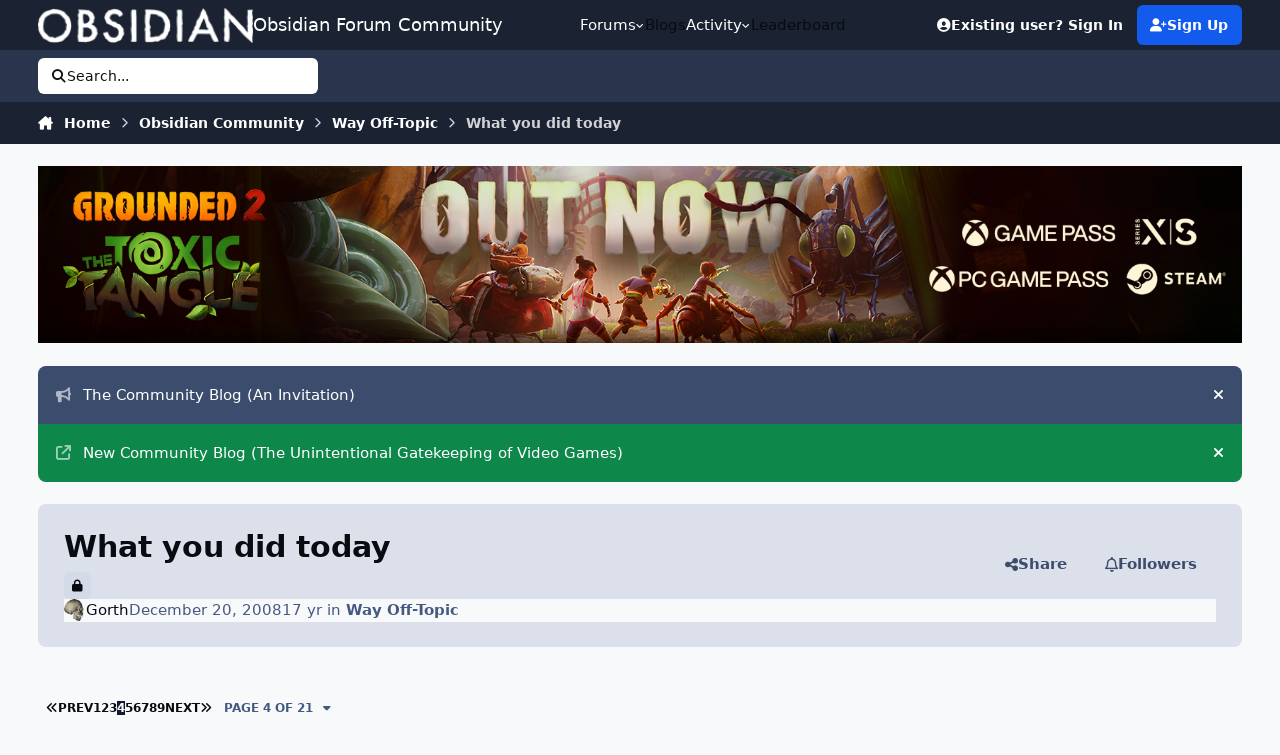

--- FILE ---
content_type: text/html;charset=UTF-8
request_url: https://forums.obsidian.net/topic/51352-what-you-did-today/page/4/
body_size: 34059
content:
<!DOCTYPE html>
<html lang="en-US" dir="ltr" 

data-ips-path="/topic/51352-what-you-did-today/page/4/"
data-ips-scheme='system'
data-ips-scheme-active='system'
data-ips-scheme-default='system'
data-ips-theme="14"
data-ips-scheme-toggle="true"


    data-ips-guest


data-ips-theme-setting-change-scheme='1'
data-ips-theme-setting-link-panels='1'
data-ips-theme-setting-nav-bar-icons='0'
data-ips-theme-setting-mobile-icons-location='footer'
data-ips-theme-setting-mobile-footer-labels='1'
data-ips-theme-setting-sticky-sidebar='1'
data-ips-theme-setting-flip-sidebar='0'

data-ips-layout='default'



>
	<head data-ips-hook="head">


<!--CT: Cookies: onConsentChanged callback-->
<script>(function(w,f,q){w[f]=function(c){w[f][q].push(c)},w[f][q]=[]})(window,'onConsentChanged','callbacks')</script>

		<meta charset="utf-8">
		<title data-ips-hook="title">What you did today - Page 4 - Way Off-Topic - Obsidian Forum Community</title>
		
		
		
		

	
	<script>(() => document.documentElement.setAttribute('data-ips-scheme', (window.matchMedia('(prefers-color-scheme:dark)').matches) ? 'dark':'light'))();</script>

		


	<script>
		(() => {
			function getCookie(n) {
				let v = `; ${document.cookie}`, parts = v.split(`; ${n}=`);
				if (parts.length === 2) return parts.pop().split(';').shift();
			}
			
			const s = getCookie('ips4_scheme_preference');
			if(!s || s === document.documentElement.getAttribute("data-ips-scheme-active")) return;
			if(s === "system"){
				document.documentElement.setAttribute('data-ips-scheme',(window.matchMedia('(prefers-color-scheme:dark)').matches)?'dark':'light');
			} else {
				document.documentElement.setAttribute("data-ips-scheme",s);
			}
			document.documentElement.setAttribute("data-ips-scheme-active",s);
		})();
	</script>

		
			<script async src="https://www.googletagmanager.com/gtag/js?id=UA-4180767-2"></script>
<script>
  window.dataLayer=window.dataLayer||[];
  function gtag(){dataLayer.push(arguments);}
  window.onConsentChanged(function(c){
    if (! c.Analytics) {
      return;
    }
    gtag('js', new Date());
    gtag('config', 'UA-4180767-2',{cookie_expires: 34128000});
  });
</script>
		
		
		
		
		


	<!--!Font Awesome Free 6 by @fontawesome - https://fontawesome.com License - https://fontawesome.com/license/free Copyright 2024 Fonticons, Inc.-->
	<link rel='stylesheet' href='//forums.obsidian.net/applications/core/interface/static/fontawesome/css/all.min.css?v=6.7.2'>



	<link rel='stylesheet' href='//forums.obsidian.net/static/css/core_global_framework_framework.css?v=3341fe5edd1769624182'>

	<link rel='stylesheet' href='//forums.obsidian.net/static/css/core_front_core.css?v=3341fe5edd1769624182'>

	<link rel='stylesheet' href='//forums.obsidian.net/static/css/forums_front_forums.css?v=3341fe5edd1769624182'>

	<link rel='stylesheet' href='//forums.obsidian.net/static/css/forums_front_topics.css?v=3341fe5edd1769624182'>


<!-- Content Config CSS Properties -->
<style id="contentOptionsCSS">
    :root {
        --i-embed-max-width: 500px;
        --i-embed-default-width: 500px;
        --i-embed-media-max-width: 100%;
    }
</style>



	
	
	<style id="themeVariables">
		
			:root{

--dark__i-primary: hsl(220 7% 45%);
--dark__i-primary-relative-l: 43;
--set__i-position-logo: 1;
--set__i-position-navigation: 2;
--set__i-position-user: 3;
--set__i-position-search: 6;
--set__i-header-primary--he: 52;
--set__i-header-secondary--he: 30;
--dark__i-color_root: hsl(217 10% 67%);
--dark__i-link--co: hsl(220 74% 72%);
--dark__i-link-hover--co: hsl(220 54% 77%);
--dark__i-headerPrimary--ba-co: hsl(217 12% 12%);
--dark__i-headerSecondary--ba-co: hsl(217 13% 9%);
--set__i-layout-width: 1775;
--set__i-design-border: 0;
--dark__i-primary-button--ba-co: hsl(220 14% 42%);
--dark__i-color_hard: hsl(186 2% 76%);
--set__i-font-size: 15;
--light__i-color_soft: var(--i-base-contrast_2);
--light__i-box--ba-co: var(--i-base_4);
--set__i-sidebar-width: 300;

}
		
	</style>

	
		<style id="themeCustomCSS">
			
		</style>
	

	


		



	<meta name="viewport" content="width=device-width, initial-scale=1, viewport-fit=cover">
	<meta name="apple-mobile-web-app-status-bar-style" content="black-translucent">
	
	
	
		<meta name="twitter:card" content="summary_large_image">
	
	
		
			<meta name="twitter:site" content="@obsidian">
		
	
	
		
			
				
					<meta property="og:title" content="What you did today">
				
			
		
	
		
			
				
					<meta property="og:type" content="website">
				
			
		
	
		
			
				
					<meta property="og:url" content="https://forums.obsidian.net/topic/51352-what-you-did-today/">
				
			
		
	
		
			
				
					<meta property="og:updated_time" content="2009-02-08T04:59:39Z">
				
			
		
	
		
			
				
					<meta property="og:image" content="https://obsidian-forums.s3.amazonaws.com/monthly_01_2009/post-19662-1233279206.jpg">
				
			
		
	
		
			
				
					<meta property="og:site_name" content="Obsidian Forum Community">
				
			
		
	
		
			
				
					<meta property="og:locale" content="en_US">
				
			
		
	
	
		
			<link rel="first" href="https://forums.obsidian.net/topic/51352-what-you-did-today/">
		
	
		
			<link rel="prev" href="https://forums.obsidian.net/topic/51352-what-you-did-today/page/3/">
		
	
		
			<link rel="next" href="https://forums.obsidian.net/topic/51352-what-you-did-today/page/5/">
		
	
		
			<link rel="last" href="https://forums.obsidian.net/topic/51352-what-you-did-today/page/21/">
		
	
		
			<link rel="canonical" href="https://forums.obsidian.net/topic/51352-what-you-did-today/page/4/">
		
	
	
	
	
	
	<link rel="manifest" href="https://forums.obsidian.net/manifest.webmanifest/">
	
	

	
	

	
	


		

	
	<link rel='icon' href='//obsidian-forums.s3.amazonaws.com/monthly_2019_04/favicon.ico' type="image/x-icon">

	


<!--CT: Cookies: head assets-->
<script src="https://wcpstatic.microsoft.com/mscc/lib/v2/wcp-consent.js"></script>



    <script src='//obsidian-forums.s3.amazonaws.com/javascript_obsidian/front_front_cookies.js.gz?v=3341fe5edd'></script>




    <link rel='stylesheet' media='all' href='//obsidian-forums.s3.amazonaws.com/css_built_14/obsidian_front_cookies_popup.css.gz?v=3341fe5edd'></script>

</head>
	<body data-ips-hook="body" class="ipsApp ipsApp_front " data-contentClass="IPS\forums\Topic" data-controller="core.front.core.app" data-pageApp="forums" data-pageLocation="front" data-pageModule="forums" data-pageController="topic" data-id="51352" >


<!--CT: Cookies: banner-->
<div id="cookie-banner"></div>

		<a href="#ipsLayout__main" class="ipsSkipToContent">Jump to content</a>
		
		
		

<i-pull-to-refresh aria-hidden="true">
	<div class="iPullToRefresh"></div>
</i-pull-to-refresh>
		


	<i-pwa-install id="ipsPwaInstall">
		
		
		<div class="iPwaInstall__content">
			<div class="iPwaInstall__title">View in the app</div>
			<p class="iPwaInstall__desc">A better way to browse. <strong>Learn more</strong>.</p>
		</div>
		<button type="button" class="iPwaInstall__learnMore" popovertarget="iPwaInstall__learnPopover">Learn more</button>
		<button type="button" class="iPwaInstall__dismiss" id="iPwaInstall__dismiss"><span aria-hidden="true">&times;</span><span class="ipsInvisible">Dismiss</span></button>
	</i-pwa-install>
	
	<i-card popover id="iPwaInstall__learnPopover">
		<button class="iCardDismiss" type="button" tabindex="-1" popovertarget="iPwaInstall__learnPopover" popovertargetaction="hide">Close</button>
		<div class="iCard">
			<div class="iCard__content iPwaInstallPopover">
				<div class="i-flex i-gap_2">
					
					<div class="i-flex_11 i-align-self_center">
						<div class="i-font-weight_700 i-color_hard">Obsidian Forum Community</div>
						<p>A full-screen app on your home screen with push notifications, badges and more.</p>
					</div>
				</div>

				<div class="iPwaInstallPopover__ios">
					<div class="iPwaInstallPopover__title">
						<svg xmlns="http://www.w3.org/2000/svg" viewBox="0 0 384 512"><path d="M318.7 268.7c-.2-36.7 16.4-64.4 50-84.8-18.8-26.9-47.2-41.7-84.7-44.6-35.5-2.8-74.3 20.7-88.5 20.7-15 0-49.4-19.7-76.4-19.7C63.3 141.2 4 184.8 4 273.5q0 39.3 14.4 81.2c12.8 36.7 59 126.7 107.2 125.2 25.2-.6 43-17.9 75.8-17.9 31.8 0 48.3 17.9 76.4 17.9 48.6-.7 90.4-82.5 102.6-119.3-65.2-30.7-61.7-90-61.7-91.9zm-56.6-164.2c27.3-32.4 24.8-61.9 24-72.5-24.1 1.4-52 16.4-67.9 34.9-17.5 19.8-27.8 44.3-25.6 71.9 26.1 2 49.9-11.4 69.5-34.3z"/></svg>
						<span>To install this app on iOS and iPadOS</span>
					</div>
					<ol class="ipsList ipsList--bullets i-color_soft i-margin-top_2">
						<li>Tap the <svg xmlns='http://www.w3.org/2000/svg' viewBox='0 0 416 550.4' class='iPwaInstallPopover__svg'><path d='M292.8 129.6 208 44.8l-84.8 84.8-22.4-22.4L208 0l107.2 107.2-22.4 22.4Z'/><path d='M192 22.4h32v336h-32v-336Z'/><path d='M368 550.4H48c-27.2 0-48-20.8-48-48v-288c0-27.2 20.8-48 48-48h112v32H48c-9.6 0-16 6.4-16 16v288c0 9.6 6.4 16 16 16h320c9.6 0 16-6.4 16-16v-288c0-9.6-6.4-16-16-16H256v-32h112c27.2 0 48 20.8 48 48v288c0 27.2-20.8 48-48 48Z'/></svg> Share icon in Safari</li>
						<li>Scroll the menu and tap <strong>Add to Home Screen</strong>.</li>
						<li>Tap <strong>Add</strong> in the top-right corner.</li>
					</ol>
				</div>
				<div class="iPwaInstallPopover__android">
					<div class="iPwaInstallPopover__title">
						<svg xmlns="http://www.w3.org/2000/svg" viewBox="0 0 576 512"><path d="M420.6 301.9a24 24 0 1 1 24-24 24 24 0 0 1 -24 24m-265.1 0a24 24 0 1 1 24-24 24 24 0 0 1 -24 24m273.7-144.5 47.9-83a10 10 0 1 0 -17.3-10h0l-48.5 84.1a301.3 301.3 0 0 0 -246.6 0L116.2 64.5a10 10 0 1 0 -17.3 10h0l47.9 83C64.5 202.2 8.2 285.6 0 384H576c-8.2-98.5-64.5-181.8-146.9-226.6"/></svg>
						<span>To install this app on Android</span>
					</div>
					<ol class="ipsList ipsList--bullets i-color_soft i-margin-top_2">
						<li>Tap the 3-dot menu (⋮) in the top-right corner of the browser.</li>
						<li>Tap <strong>Add to Home screen</strong> or <strong>Install app</strong>.</li>
						<li>Confirm by tapping <strong>Install</strong>.</li>
					</ol>
				</div>
			</div>
		</div>
	</i-card>

		
		<div class="ipsLayout" id="ipsLayout" data-ips-hook="layout">
			
			<div class="ipsLayout__app" data-ips-hook="app">
				
				<div data-ips-hook="mobileHeader" class="ipsMobileHeader ipsResponsive_header--mobile">
					
<a href="https://forums.obsidian.net/" data-ips-hook="logo" class="ipsLogo ipsLogo--mobile" accesskey="1">
	
		

		

	
  	<div class="ipsLogo__text">
		<span class="ipsLogo__name" data-ips-theme-text="set__i-logo-text">Obsidian Forum Community</span>
		
			<span class="ipsLogo__slogan" data-ips-theme-text="set__i-logo-slogan"></span>
		
	</div>
</a>
					
<ul data-ips-hook="mobileNavHeader" class="ipsMobileNavIcons ipsResponsive_header--mobile">
	
		<li data-el="guest">
			<button type="button" class="ipsMobileNavIcons__button ipsMobileNavIcons__button--primary" aria-controls="ipsOffCanvas--guest" aria-expanded="false" data-ipscontrols>
				<span>Sign In</span>
			</button>
		</li>
	
	
	
		
	
    
	
	
</ul>
				</div>
				
				


				
					
<nav class="ipsBreadcrumb ipsBreadcrumb--mobile ipsResponsive_header--mobile" aria-label="Breadcrumbs" >
	<ol itemscope itemtype="https://schema.org/BreadcrumbList" class="ipsBreadcrumb__list">
		<li itemprop="itemListElement" itemscope itemtype="https://schema.org/ListItem">
			<a title="Home" href="https://forums.obsidian.net/" itemprop="item">
				<i class="fa-solid fa-house-chimney"></i> <span itemprop="name">Home</span>
			</a>
			<meta itemprop="position" content="1">
		</li>
		
		
		
			
				<li itemprop="itemListElement" itemscope itemtype="https://schema.org/ListItem">
					<a href="https://forums.obsidian.net/forum/40-obsidian-community/" itemprop="item">
						<span itemprop="name">Obsidian Community </span>
					</a>
					<meta itemprop="position" content="2">
				</li>
			
			
		
			
				<li itemprop="itemListElement" itemscope itemtype="https://schema.org/ListItem">
					<a href="https://forums.obsidian.net/forum/8-way-off-topic/" itemprop="item">
						<span itemprop="name">Way Off-Topic </span>
					</a>
					<meta itemprop="position" content="3">
				</li>
			
			
		
			
				<li aria-current="location" itemprop="itemListElement" itemscope itemtype="https://schema.org/ListItem">
					<span itemprop="name">What you did today</span>
					<meta itemprop="position" content="4">
				</li>
			
			
		
	</ol>
	<ul class="ipsBreadcrumb__feed" data-ips-hook="feed">
		
		<li >
			<a data-action="defaultStream" href="https://forums.obsidian.net/discover/" ><i class="fa-regular fa-file-lines"></i> <span data-role="defaultStreamName">All Activity</span></a>
		</li>
	</ul>
</nav>
				
				
					<header data-ips-hook="header" class="ipsHeader ipsResponsive_header--desktop">
						
							<div class="ipsHeader__top" >
								<div class="ipsWidth ipsHeader__align">
									<div data-ips-header-position="1" class="ipsHeader__start">


	
		<div data-ips-header-content='logo'>
			<!-- logo -->
			
				
<a href="https://forums.obsidian.net/" data-ips-hook="logo" class="ipsLogo ipsLogo--desktop" accesskey="1">
	
		

    
    
    
    <picture class='ipsLogo__image ipsLogo__image--light'>
        <source srcset="[data-uri]" media="(max-width: 979px)">
        <img src="//obsidian-forums.s3.amazonaws.com/monthly_2021_03/477560198_OBSIDIAN-LogoWalpha.png.9ff6bb98c27f5b9add5ef96c528da8911.png.41eadb23f07a914d2eccb5e3e2c114cd.png"   alt='Obsidian Forum Community' data-ips-theme-image='logo-light'>
    </picture>

		

	
  	<div class="ipsLogo__text">
		<span class="ipsLogo__name" data-ips-theme-text="set__i-logo-text">Obsidian Forum Community</span>
		
			<span class="ipsLogo__slogan" data-ips-theme-text="set__i-logo-slogan"></span>
		
	</div>
</a>
			
			
			    
			    
			    
			    
			
		</div>
	

	

	

	

	
</div>
									<div data-ips-header-position="2" class="ipsHeader__center">


	

	
		<div data-ips-header-content='navigation'>
			<!-- navigation -->
			
			
			    
				    


<nav data-ips-hook="navBar" class="ipsNav" aria-label="Primary">
	<i-navigation-menu>
		<ul class="ipsNavBar" data-role="menu">
			


	
		
		
		
		<li  data-id="37"  data-navApp="core" data-navExt="Menu" >
			
			
				
					<button aria-expanded="false" aria-controls="elNavSecondary_37" data-ipscontrols type="button">
						<span class="ipsNavBar__icon" aria-hidden="true">
							
								<i class="fa-solid" style="--icon:'\f1c5'"></i>
							
						</span>
						<span class="ipsNavBar__text">
							<span class="ipsNavBar__label">Forums</span>
							<i class="fa-solid fa-angle-down"></i>
						</span>
					</button>
					
						<ul class='ipsNav__dropdown' id='elNavSecondary_37' data-ips-hidden-light-dismiss hidden>
							


	
		
		
		
		<li  data-id="60"  data-navApp="core" data-navExt="CustomItem" >
			
			
				
					<a href="https://forums.obsidian.net/forum/40-obsidian-community/"  data-navItem-id="60" >
						<span class="ipsNavBar__icon" aria-hidden="true">
							
								<i class="fa-solid" style="--icon:'\f1c5'"></i>
							
						</span>
						<span class="ipsNavBar__text">
							<span class="ipsNavBar__label">Obsidian Community</span>
						</span>
					</a>
				
			
		</li>
	

	
		
		
		
		<li  data-id="59"  data-navApp="core" data-navExt="CustomItem" >
			
			
				
					<a href="https://forums.obsidian.net/forum/179-grounded-2/"  data-navItem-id="59" >
						<span class="ipsNavBar__icon" aria-hidden="true">
							
								<i class="fa-solid" style="--icon:'\f1c5'"></i>
							
						</span>
						<span class="ipsNavBar__text">
							<span class="ipsNavBar__label">Grounded 2</span>
						</span>
					</a>
				
			
		</li>
	

	
		
		
		
		<li  data-id="58"  data-navApp="core" data-navExt="CustomItem" >
			
			
				
					<a href="https://forums.obsidian.net/forum/161-the-outer-worlds-2/"  data-navItem-id="58" >
						<span class="ipsNavBar__icon" aria-hidden="true">
							
								<i class="fa-solid" style="--icon:'\f1c5'"></i>
							
						</span>
						<span class="ipsNavBar__text">
							<span class="ipsNavBar__label">The Outer Worlds 2</span>
						</span>
					</a>
				
			
		</li>
	

	
		
		
		
		<li  data-id="38"  data-navApp="core" data-navExt="CustomItem" >
			
			
				
					<a href="https://forums.obsidian.net/forum/155-avowed/"  data-navItem-id="38" >
						<span class="ipsNavBar__icon" aria-hidden="true">
							
								<i class="fa-solid" style="--icon:'\f1c5'"></i>
							
						</span>
						<span class="ipsNavBar__text">
							<span class="ipsNavBar__label">Avowed</span>
						</span>
					</a>
				
			
		</li>
	

	
		
		
		
		<li  data-id="57"  data-navApp="core" data-navExt="CustomItem" >
			
			
				
					<a href="https://forums.obsidian.net/forum/163-pentiment/"  data-navItem-id="57" >
						<span class="ipsNavBar__icon" aria-hidden="true">
							
								<i class="fa-solid" style="--icon:'\f1c5'"></i>
							
						</span>
						<span class="ipsNavBar__text">
							<span class="ipsNavBar__label">Pentiment</span>
						</span>
					</a>
				
			
		</li>
	

	
		
		
		
		<li  data-id="39"  data-navApp="core" data-navExt="CustomItem" >
			
			
				
					<a href="https://forums.obsidian.net/forum/142-grounded/"  data-navItem-id="39" >
						<span class="ipsNavBar__icon" aria-hidden="true">
							
								<i class="fa-solid" style="--icon:'\f1c5'"></i>
							
						</span>
						<span class="ipsNavBar__text">
							<span class="ipsNavBar__label">Grounded</span>
						</span>
					</a>
				
			
		</li>
	

	
		
		
		
		<li  data-id="40"  data-navApp="core" data-navExt="CustomItem" >
			
			
				
					<a href="https://forums.obsidian.net/forum/134-the-outer-worlds/"  data-navItem-id="40" >
						<span class="ipsNavBar__icon" aria-hidden="true">
							
								<i class="fa-solid" style="--icon:'\f1c5'"></i>
							
						</span>
						<span class="ipsNavBar__text">
							<span class="ipsNavBar__label">The Outer Worlds</span>
						</span>
					</a>
				
			
		</li>
	

	
		
		
		
		<li  data-id="41"  data-navApp="core" data-navExt="CustomItem" >
			
			
				
					<a href="https://forums.obsidian.net/forum/121-pillars-of-eternity-ii-deadfire/"  data-navItem-id="41" >
						<span class="ipsNavBar__icon" aria-hidden="true">
							
								<i class="fa-solid" style="--icon:'\f1c5'"></i>
							
						</span>
						<span class="ipsNavBar__text">
							<span class="ipsNavBar__label">Pillars of Eternity II: Deadfire</span>
						</span>
					</a>
				
			
		</li>
	

	
		
		
		
		<li  data-id="42"  data-navApp="core" data-navExt="CustomItem" >
			
			
				
					<a href="https://forums.obsidian.net/forum/87-pillars-of-eternity/"  data-navItem-id="42" >
						<span class="ipsNavBar__icon" aria-hidden="true">
							
								<i class="fa-solid" style="--icon:'\f1c5'"></i>
							
						</span>
						<span class="ipsNavBar__text">
							<span class="ipsNavBar__label">Pillars of Eternity</span>
						</span>
					</a>
				
			
		</li>
	

	
		
		
		
		<li  data-id="43"  data-navApp="core" data-navExt="CustomItem" >
			
			
				
					<a href="https://forums.obsidian.net/forum/112-tyranny/"  data-navItem-id="43" >
						<span class="ipsNavBar__icon" aria-hidden="true">
							
								<i class="fa-solid" style="--icon:'\f1c5'"></i>
							
						</span>
						<span class="ipsNavBar__text">
							<span class="ipsNavBar__label">Tyranny</span>
						</span>
					</a>
				
			
		</li>
	

	
		
		
		
		<li  data-id="44"  data-navApp="core" data-navExt="CustomItem" >
			
			
				
					<a href="https://forums.obsidian.net/forum/95-armored-warfare/"  data-navItem-id="44" >
						<span class="ipsNavBar__icon" aria-hidden="true">
							
								<i class="fa-solid" style="--icon:'\f1c5'"></i>
							
						</span>
						<span class="ipsNavBar__text">
							<span class="ipsNavBar__label">Armored Warfare</span>
						</span>
					</a>
				
			
		</li>
	

	
		
		
		
		<li  data-id="45"  data-navApp="core" data-navExt="CustomItem" >
			
			
				
					<a href="https://forums.obsidian.net/forum/106-pillars-of-eternity-lords-of-the-eastern-reach/"  data-navItem-id="45" >
						<span class="ipsNavBar__icon" aria-hidden="true">
							
								<i class="fa-solid" style="--icon:'\f1c5'"></i>
							
						</span>
						<span class="ipsNavBar__text">
							<span class="ipsNavBar__label">Pillars of Eternity: Lords of the Eastern Reach</span>
						</span>
					</a>
				
			
		</li>
	

	
		
		
		
		<li  data-id="46"  data-navApp="core" data-navExt="CustomItem" >
			
			
				
					<a href="https://forums.obsidian.net/forum/97-pathfinder/"  data-navItem-id="46" >
						<span class="ipsNavBar__icon" aria-hidden="true">
							
								<i class="fa-solid" style="--icon:'\f1c5'"></i>
							
						</span>
						<span class="ipsNavBar__text">
							<span class="ipsNavBar__label">Pathfinder</span>
						</span>
					</a>
				
			
		</li>
	

	
		
		
		
		<li  data-id="47"  data-navApp="core" data-navExt="CustomItem" >
			
			
				
					<a href="https://forums.obsidian.net/forum/85-south-park/"  data-navItem-id="47" >
						<span class="ipsNavBar__icon" aria-hidden="true">
							
								<i class="fa-solid" style="--icon:'\f1c5'"></i>
							
						</span>
						<span class="ipsNavBar__text">
							<span class="ipsNavBar__label">South Park: The Stick of Truth</span>
						</span>
					</a>
				
			
		</li>
	

						</ul>
					
				
			
		</li>
	

	
		
		
		
		<li  data-id="25"  data-navApp="blog" data-navExt="Blogs" >
			
			
				
					<a href="https://forums.obsidian.net/blogs/"  data-navItem-id="25" >
						<span class="ipsNavBar__icon" aria-hidden="true">
							
								<i class="fa-solid" style="--icon:'\f044'"></i>
							
						</span>
						<span class="ipsNavBar__text">
							<span class="ipsNavBar__label">Blogs</span>
						</span>
					</a>
				
			
		</li>
	

	
		
		
		
		<li  data-id="48"  data-navApp="core" data-navExt="Menu" >
			
			
				
					<button aria-expanded="false" aria-controls="elNavSecondary_48" data-ipscontrols type="button">
						<span class="ipsNavBar__icon" aria-hidden="true">
							
								<i class="fa-solid" style="--icon:'\f1c5'"></i>
							
						</span>
						<span class="ipsNavBar__text">
							<span class="ipsNavBar__label">Activity</span>
							<i class="fa-solid fa-angle-down"></i>
						</span>
					</button>
					
						<ul class='ipsNav__dropdown' id='elNavSecondary_48' data-ips-hidden-light-dismiss hidden>
							


	
		
		
		
		<li  data-id="49"  data-navApp="core" data-navExt="AllActivity" >
			
			
				
					<a href="https://forums.obsidian.net/discover/"  data-navItem-id="49" >
						<span class="ipsNavBar__icon" aria-hidden="true">
							
								<i class="fa-solid" style="--icon:'\f0ca'"></i>
							
						</span>
						<span class="ipsNavBar__text">
							<span class="ipsNavBar__label">All Activity</span>
						</span>
					</a>
				
			
		</li>
	

	

	

	

	

	
		
		
		
		<li  data-id="56"  data-navApp="core" data-navExt="Search" >
			
			
				
					<a href="https://forums.obsidian.net/search/"  data-navItem-id="56" >
						<span class="ipsNavBar__icon" aria-hidden="true">
							
								<i class="fa-solid" style="--icon:'\f002'"></i>
							
						</span>
						<span class="ipsNavBar__text">
							<span class="ipsNavBar__label">Search</span>
						</span>
					</a>
				
			
		</li>
	

						</ul>
					
				
			
		</li>
	

	
		
		
		
		<li  data-id="16"  data-navApp="core" data-navExt="Leaderboard" >
			
			
				
					<a href="https://forums.obsidian.net/leaderboard/"  data-navItem-id="16" >
						<span class="ipsNavBar__icon" aria-hidden="true">
							
								<i class="fa-solid" style="--icon:'\f091'"></i>
							
						</span>
						<span class="ipsNavBar__text">
							<span class="ipsNavBar__label">Leaderboard</span>
						</span>
					</a>
				
			
		</li>
	

			<li data-role="moreLi" hidden>
				<button aria-expanded="false" aria-controls="nav__more" data-ipscontrols type="button">
					<span class="ipsNavBar__icon" aria-hidden="true">
						<i class="fa-solid fa-bars"></i>
					</span>
					<span class="ipsNavBar__text">
						<span class="ipsNavBar__label">More</span>
						<i class="fa-solid fa-angle-down"></i>
					</span>
				</button>
				<ul class="ipsNav__dropdown" id="nav__more" data-role="moreMenu" data-ips-hidden-light-dismiss hidden></ul>
			</li>
		</ul>
		<div class="ipsNavPriority js-ipsNavPriority" aria-hidden="true">
			<ul class="ipsNavBar" data-role="clone">
				<li data-role="moreLiClone">
					<button aria-expanded="false" aria-controls="nav__more" data-ipscontrols type="button">
						<span class="ipsNavBar__icon" aria-hidden="true">
							<i class="fa-solid fa-bars"></i>
						</span>
						<span class="ipsNavBar__text">
							<span class="ipsNavBar__label">More</span>
							<i class="fa-solid fa-angle-down"></i>
						</span>
					</button>
				</li>
				


	
		
		
		
		<li  data-id="37"  data-navApp="core" data-navExt="Menu" >
			
			
				
					<button aria-expanded="false" aria-controls="elNavSecondary_37" data-ipscontrols type="button">
						<span class="ipsNavBar__icon" aria-hidden="true">
							
								<i class="fa-solid" style="--icon:'\f1c5'"></i>
							
						</span>
						<span class="ipsNavBar__text">
							<span class="ipsNavBar__label">Forums</span>
							<i class="fa-solid fa-angle-down"></i>
						</span>
					</button>
					
				
			
		</li>
	

	
		
		
		
		<li  data-id="25"  data-navApp="blog" data-navExt="Blogs" >
			
			
				
					<a href="https://forums.obsidian.net/blogs/"  data-navItem-id="25" >
						<span class="ipsNavBar__icon" aria-hidden="true">
							
								<i class="fa-solid" style="--icon:'\f044'"></i>
							
						</span>
						<span class="ipsNavBar__text">
							<span class="ipsNavBar__label">Blogs</span>
						</span>
					</a>
				
			
		</li>
	

	
		
		
		
		<li  data-id="48"  data-navApp="core" data-navExt="Menu" >
			
			
				
					<button aria-expanded="false" aria-controls="elNavSecondary_48" data-ipscontrols type="button">
						<span class="ipsNavBar__icon" aria-hidden="true">
							
								<i class="fa-solid" style="--icon:'\f1c5'"></i>
							
						</span>
						<span class="ipsNavBar__text">
							<span class="ipsNavBar__label">Activity</span>
							<i class="fa-solid fa-angle-down"></i>
						</span>
					</button>
					
				
			
		</li>
	

	
		
		
		
		<li  data-id="16"  data-navApp="core" data-navExt="Leaderboard" >
			
			
				
					<a href="https://forums.obsidian.net/leaderboard/"  data-navItem-id="16" >
						<span class="ipsNavBar__icon" aria-hidden="true">
							
								<i class="fa-solid" style="--icon:'\f091'"></i>
							
						</span>
						<span class="ipsNavBar__text">
							<span class="ipsNavBar__label">Leaderboard</span>
						</span>
					</a>
				
			
		</li>
	

			</ul>
		</div>
	</i-navigation-menu>
</nav>
			    
			    
			    
			    
			
		</div>
	

	

	

	
</div>
									<div data-ips-header-position="3" class="ipsHeader__end">


	

	

	
		<div data-ips-header-content='user'>
			<!-- user -->
			
			
			    
			    
				    

	<ul id="elUserNav" data-ips-hook="userBarGuest" class="ipsUserNav ipsUserNav--guest">
        
		
        
        
        
            
            <li id="elSignInLink" data-el="sign-in">
                <a href="https://forums.obsidian.net/login/" class="ipsUserNav__link" id="elUserSignIn">
                	<i class="fa-solid fa-circle-user"></i>
					<span class="ipsUserNav__text">Existing user? Sign In</span>
				</a>
            </li>
            
        
		
			<li data-el="sign-up">
				
					<a href="https://id.obsidian.net/register" class="ipsUserNav__link ipsUserNav__link--sign-up" target="_blank" rel="noopener">
						<i class="fa-solid fa-user-plus"></i>
						<span class="ipsUserNav__text">Sign Up</span>
                        <span class="ipsInvisible">(opens in new tab)</span>
					</a>
				
			</li>
		
		
	</ul>

			    
			    
			    
			
		</div>
	

	

	
</div>
								</div>
							</div>
						
						
							<div data-ips-hook="primaryHeader" class="ipsHeader__primary" >
								<div class="ipsWidth ipsHeader__align">
									<div data-ips-header-position="4" class="ipsHeader__start">


	

	

	

	

	
</div>
									<div data-ips-header-position="5" class="ipsHeader__center">


	

	

	

	

	
</div>
									<div data-ips-header-position="6" class="ipsHeader__end">


	

	

	

	

	
		<div data-ips-header-content='search'>
			<!-- search -->
			
			
			    
			    
			    
			    
				    

	<button class='ipsSearchPseudo' popovertarget="ipsSearchDialog" type="button">
		<i class="fa-solid fa-magnifying-glass"></i>
		<span>Search...</span>
	</button>

			    
			
		</div>
	
</div>
								</div>
							</div>
						
						
							<div data-ips-hook="secondaryHeader" class="ipsHeader__secondary" >
								<div class="ipsWidth ipsHeader__align">
									<div data-ips-header-position="7" class="ipsHeader__start">


	

	

	

	
		<div data-ips-header-content='breadcrumb'>
			<!-- breadcrumb -->
			
			
			    
			    
			    
				    
<nav class="ipsBreadcrumb ipsBreadcrumb--top " aria-label="Breadcrumbs" >
	<ol itemscope itemtype="https://schema.org/BreadcrumbList" class="ipsBreadcrumb__list">
		<li itemprop="itemListElement" itemscope itemtype="https://schema.org/ListItem">
			<a title="Home" href="https://forums.obsidian.net/" itemprop="item">
				<i class="fa-solid fa-house-chimney"></i> <span itemprop="name">Home</span>
			</a>
			<meta itemprop="position" content="1">
		</li>
		
		
		
			
				<li itemprop="itemListElement" itemscope itemtype="https://schema.org/ListItem">
					<a href="https://forums.obsidian.net/forum/40-obsidian-community/" itemprop="item">
						<span itemprop="name">Obsidian Community </span>
					</a>
					<meta itemprop="position" content="2">
				</li>
			
			
		
			
				<li itemprop="itemListElement" itemscope itemtype="https://schema.org/ListItem">
					<a href="https://forums.obsidian.net/forum/8-way-off-topic/" itemprop="item">
						<span itemprop="name">Way Off-Topic </span>
					</a>
					<meta itemprop="position" content="3">
				</li>
			
			
		
			
				<li aria-current="location" itemprop="itemListElement" itemscope itemtype="https://schema.org/ListItem">
					<span itemprop="name">What you did today</span>
					<meta itemprop="position" content="4">
				</li>
			
			
		
	</ol>
	<ul class="ipsBreadcrumb__feed" data-ips-hook="feed">
		
		<li >
			<a data-action="defaultStream" href="https://forums.obsidian.net/discover/" ><i class="fa-regular fa-file-lines"></i> <span data-role="defaultStreamName">All Activity</span></a>
		</li>
	</ul>
</nav>
			    
			    
			
		</div>
	

	
</div>
									<div data-ips-header-position="8" class="ipsHeader__center">


	

	

	

	

	
</div>
									<div data-ips-header-position="9" class="ipsHeader__end">


	

	

	

	

	
</div>
								</div>
							</div>
						
					</header>
				
				<main data-ips-hook="main" class="ipsLayout__main" id="ipsLayout__main" tabindex="-1">
					<div class="ipsWidth ipsWidth--main-content">
						<div class="ipsContentWrap">
							
							

							<div class="ipsLayout__columns">
								<section data-ips-hook="primaryColumn" class="ipsLayout__primary-column">
									
										<div class="i-margin-bottom_block" data-ips-ad="global_header">
											

<div class='ips3a8a1a8979 i-text-align_center'>
	<ul>
		
		<li class='ips3a8a1a8979_large ipsResponsive_showDesktop'>
			
				<a href='https://forums.obsidian.net/index.php?app=core&amp;module=system&amp;controller=redirect&amp;do=advertisement&amp;ad=32&amp;key=7d576bc58a677c7b924078f5f4e6bd1716a90bff812246d374e5b9d0a615764e' target='_blank' rel='nofollow noopener'>
			
				<img src='//obsidian-forums.s3.amazonaws.com/monthly_2026_01/MKT-1467-AG-ForumAD-1700x250.png.f1897b5d1125ffbb0322889ca28e9879.png' alt="advertisement_alt"  loading="lazy">
			
				</a>
			
		</li>
		
		<li class='ips3a8a1a8979_medium ipsResponsive_showTablet'>
			
				<a href='https://forums.obsidian.net/index.php?app=core&amp;module=system&amp;controller=redirect&amp;do=advertisement&amp;ad=32&amp;key=7d576bc58a677c7b924078f5f4e6bd1716a90bff812246d374e5b9d0a615764e' target='_blank' rel='nofollow noopener'>
			
				<img src='//obsidian-forums.s3.amazonaws.com/monthly_2026_01/MKT-1467-AG-ForumAD-1700x250.png.f1897b5d1125ffbb0322889ca28e9879.png' alt="advertisement_alt"  loading="lazy">
			
				</a>
			
		</li>

		<li class='ips3a8a1a8979_small ipsResponsive_showPhone'>
			
				<a href='https://forums.obsidian.net/index.php?app=core&amp;module=system&amp;controller=redirect&amp;do=advertisement&amp;ad=32&amp;key=7d576bc58a677c7b924078f5f4e6bd1716a90bff812246d374e5b9d0a615764e' target='_blank' rel='nofollow noopener'>
			
				<img src='//obsidian-forums.s3.amazonaws.com/monthly_2026_01/MKT-1467-AG-ForumAD-1700x250.png.f1897b5d1125ffbb0322889ca28e9879.png' alt="advertisement_alt"  loading="lazy">
			
				</a>
			
		</li>
		
	</ul>
	
</div>

										</div>
									
									
									
                                    
									

	


	<div class='ipsAnnouncements ipsAnnouncements--content' data-controller="core.front.core.announcementBanner">
		
			
			
				<div class='ipsAnnouncement ipsAnnouncement--information' data-announcementId="64">
					
						<a href='https://forums.obsidian.net/announcement/64-the-community-blog-an-invitation/' class='ipsAnnouncement__link' data-ipsDialog data-ipsDialog-title="The Community Blog (An Invitation)"><i class="fa-solid fa-bullhorn ipsAnnouncement__icon"></i>The Community Blog (An Invitation)</a>
					
					<button type="button" data-role="dismissAnnouncement"><i class="fa-solid fa-xmark"></i><span class="ipsInvisible">Hide announcement</span></button>
				</div>
			
		
			
			
				<div class='ipsAnnouncement ipsAnnouncement--success' data-announcementId="68">
					
						<a href='https://forums.obsidian.net/blogs/entry/220-the-unintentional-gatekeeping-of-video-games/' class='ipsAnnouncement__link' target="_blank" rel='noopener'><i class="fa-solid fa-arrow-up-right-from-square ipsAnnouncement__icon"></i>New Community Blog (The Unintentional Gatekeeping of Video Games)</a>
					
					<button type="button" data-role="dismissAnnouncement"><i class="fa-solid fa-xmark"></i><span class="ipsInvisible">Hide announcement</span></button>
				</div>
			
		
	</div>




    
    

									




<!-- Start #ipsTopicView -->
<div class="ipsBlockSpacer" id="ipsTopicView" data-ips-topic-ui="minimal" data-ips-topic-first-page="false" data-ips-topic-comments="all">




<div class="ipsBox ipsBox--topicHeader ipsPull">
	<header class="ipsPageHeader">
		<div class="ipsPageHeader__row">
			<div data-ips-hook="header" class="ipsPageHeader__primary">
				<div class="ipsPageHeader__title">
					
						<h1 data-ips-hook="title">What you did today</h1>
					
					<div data-ips-hook="badges" class="ipsBadges">
						
<span class='ipsBadge ipsBadge--icon  ipsBadge--locked ' title='Locked' data-ipsTooltip>
    <i class="fa fa-solid fa-lock"></i>
</span>
					</div>
				</div>
				
				
			</div>
			
				<ul data-ips-hook="topicHeaderButtons" class="ipsButtons">
					
						<li>


    <button type="button" id="elShareItem_433505332" popovertarget="elShareItem_433505332_menu" class='ipsButton ipsButton--share ipsButton--inherit '>
        <i class='fa-solid fa-share-nodes'></i><span class="ipsButton__label">Share</span>
    </button>
    <i-dropdown popover id="elShareItem_433505332_menu" data-controller="core.front.core.sharelink">
        <div class="iDropdown">
            <div class='i-padding_2'>
                
                
                <span data-ipsCopy data-ipsCopy-flashmessage>
                    <a href="https://forums.obsidian.net/topic/51352-what-you-did-today/" class="ipsPageActions__mainLink" data-role="copyButton" data-clipboard-text="https://forums.obsidian.net/topic/51352-what-you-did-today/" data-ipstooltip title='Copy Link to Clipboard'><i class="fa-regular fa-copy"></i> https://forums.obsidian.net/topic/51352-what-you-did-today/</a>
                </span>
                <ul class='ipsList ipsList--inline i-justify-content_center i-gap_1 i-margin-top_2'>
                    
                        <li>
<a href="https://www.linkedin.com/shareArticle?mini=true&amp;url=https%3A%2F%2Fforums.obsidian.net%2Ftopic%2F51352-what-you-did-today%2F&amp;title=What+you+did+today" rel="nofollow noopener" class="ipsShareLink ipsShareLink--linkedin" target="_blank" data-role="shareLink" title='Share on LinkedIn' data-ipsTooltip>
	<i class="fa-brands fa-linkedin"></i>
</a></li>
                    
                        <li>
<a href="https://x.com/share?url=https%3A%2F%2Fforums.obsidian.net%2Ftopic%2F51352-what-you-did-today%2F" class="ipsShareLink ipsShareLink--x" target="_blank" data-role="shareLink" title='Share on X' data-ipsTooltip rel='nofollow noopener'>
    <i class="fa-brands fa-x-twitter"></i>
</a></li>
                    
                        <li>
<a href="https://www.facebook.com/sharer/sharer.php?u=https%3A%2F%2Fforums.obsidian.net%2Ftopic%2F51352-what-you-did-today%2F" class="ipsShareLink ipsShareLink--facebook" target="_blank" data-role="shareLink" title='Share on Facebook' data-ipsTooltip rel='noopener nofollow'>
	<i class="fa-brands fa-facebook"></i>
</a></li>
                    
                        <li>
<a href="https://www.reddit.com/submit?url=https%3A%2F%2Fforums.obsidian.net%2Ftopic%2F51352-what-you-did-today%2F&amp;title=What+you+did+today" rel="nofollow noopener" class="ipsShareLink ipsShareLink--reddit" target="_blank" title='Share on Reddit' data-ipsTooltip>
	<i class="fa-brands fa-reddit"></i>
</a></li>
                    
                        <li>
<a href="mailto:?subject=What%20you%20did%20today&body=https%3A%2F%2Fforums.obsidian.net%2Ftopic%2F51352-what-you-did-today%2F" rel='nofollow' class='ipsShareLink ipsShareLink--email' title='Share via email' data-ipsTooltip>
	<i class="fa-solid fa-envelope"></i>
</a></li>
                    
                        <li>
<a href="https://pinterest.com/pin/create/button/?url=https://forums.obsidian.net/topic/51352-what-you-did-today/&amp;media=" class="ipsShareLink ipsShareLink--pinterest" rel="nofollow noopener" target="_blank" data-role="shareLink" title='Share on Pinterest' data-ipsTooltip>
	<i class="fa-brands fa-pinterest"></i>
</a></li>
                    
                </ul>
                
                    <button class='ipsHide ipsButton ipsButton--small ipsButton--inherit ipsButton--wide i-margin-top_2' data-controller='core.front.core.webshare' data-role='webShare' data-webShareTitle='What you did today' data-webShareText='What you did today' data-webShareUrl='https://forums.obsidian.net/topic/51352-what-you-did-today/'>More sharing options...</button>
                
            </div>
        </div>
    </i-dropdown>
</li>
					
					
					<li>

<div data-followApp='forums' data-followArea='topic' data-followID='51352' data-controller='core.front.core.followButton'>
	

	<a data-ips-hook="guest" href="https://forums.obsidian.net/login/" rel="nofollow" class="ipsButton ipsButton--follow" data-role="followButton" data-ipstooltip title="Sign in to follow this">
		<span>
			<i class="fa-regular fa-bell"></i>
			<span class="ipsButton__label">Followers</span>
		</span>
		
	</a>

</div></li>
				</ul>
			
		</div>
		
		
			<!-- PageHeader footer is only shown in traditional view -->
			<div class="ipsPageHeader__row ipsPageHeader__row--footer">
				<div class="ipsPageHeader__primary">
					<div class="ipsPhotoPanel ipsPhotoPanel--inline">
						


	<a data-ips-hook="userPhotoWithUrl" href="https://forums.obsidian.net/profile/666-gorth/" rel="nofollow" data-ipshover data-ipshover-width="370" data-ipshover-target="https://forums.obsidian.net/profile/666-gorth/?do=hovercard"  class="ipsUserPhoto ipsUserPhoto--fluid" title="Go to Gorth's profile" data-group="11" aria-hidden="true" tabindex="-1">
		<img src="//obsidian-forums.s3.amazonaws.com/profile/photo-666.gif" alt="Gorth" loading="lazy">
	</a>

						<div data-ips-hook="topicHeaderMetaData" class="ipsPhotoPanel__text">
							<div class="ipsPhotoPanel__primary">


<a href='https://forums.obsidian.net/profile/666-gorth/' rel="nofollow" data-ipsHover data-ipsHover-width='370' data-ipsHover-target='https://forums.obsidian.net/profile/666-gorth/?do=hovercard&amp;referrer=https%253A%252F%252Fforums.obsidian.net%252Ftopic%252F51352-what-you-did-today%252Fpage%252F4%252F' title="Go to Gorth's profile" class="ipsUsername" translate="no">Gorth</a></div>
							<div class="ipsPhotoPanel__secondary"><time datetime='2008-12-20T00:57:01Z' title='12/20/08 12:57  AM' data-short='17 yr' class='ipsTime ipsTime--long'><span class='ipsTime__long'>December 20, 2008</span><span class='ipsTime__short'>17 yr</span></time> in <a href="https://forums.obsidian.net/forum/8-way-off-topic/" class="i-font-weight_600">Way Off-Topic</a></div>
						</div>
					</div>
				</div>
				
			</div>
		
	</header>

	

</div>

<!-- Large topic warnings -->






<!-- These can be hidden on traditional first page using <div data-ips-hide="traditional-first"> -->


<!-- Content messages -->









<div class="i-flex i-flex-wrap_wrap-reverse i-align-items_center i-gap_3">

	<!-- All replies / Helpful Replies: This isn't shown on the first page, due to data-ips-hide="traditional-first" -->
	

	<!-- Start new topic, Reply to topic: Shown on all views -->
	<ul data-ips-hook="topicMainButtons" class="i-flex_11 ipsButtons ipsButtons--main">
		<li>
			
		</li>
		
		
	</ul>
</div>





<section data-controller='core.front.core.recommendedComments' data-url='https://forums.obsidian.net/topic/51352-what-you-did-today/?recommended=comments' class='ipsBox ipsBox--featuredComments ipsRecommendedComments ipsHide'>
	<div data-role="recommendedComments">
		<header class='ipsBox__header'>
			<h2>Featured Replies</h2>
			

<div class='ipsCarouselNav ' data-ipscarousel='topic-featured-posts' >
	<button class='ipsCarouselNav__button' data-carousel-arrow='prev'><span class="ipsInvisible">Previous carousel slide</span><i class='fa-ips' aria-hidden='true'></i></button>
	<button class='ipsCarouselNav__button' data-carousel-arrow='next'><span class="ipsInvisible">Next carousel slide</span><i class='fa-ips' aria-hidden='true'></i></button>
</div>
		</header>
		
	</div>
</section>

<div id="comments" data-controller="core.front.core.commentFeed,forums.front.topic.view, core.front.core.ignoredComments" data-autopoll data-baseurl="https://forums.obsidian.net/topic/51352-what-you-did-today/"  data-feedid="forums-ips_forums_topic-51352" class="cTopic ipsBlockSpacer" data-follow-area-id="topic-51352">

	<div data-ips-hook="topicPostFeed" id="elPostFeed" class="ipsEntries ipsPull ipsEntries--topic" data-role="commentFeed" data-controller="core.front.core.moderation" >

		
			<div class="ipsButtonBar ipsButtonBar--top">
				
					<div class="ipsButtonBar__pagination">


	
	<ul class='ipsPagination ipsPagination--numerous' id='elPagination_6bf103fa9251373a373b078e86d23149_91384570' data-ipsPagination-seoPagination='true' data-pages='21' data-ipsPagination  data-ipsPagination-pages="21" data-ipsPagination-perPage='25'>
		
			
				<li class='ipsPagination__first'><a href='https://forums.obsidian.net/topic/51352-what-you-did-today/#comments' rel="first" data-page='1' data-ipsTooltip title='First page'><i class='fa-solid fa-angles-left'></i></a></li>
				<li class='ipsPagination__prev'><a href='https://forums.obsidian.net/topic/51352-what-you-did-today/page/3/#comments' rel="prev" data-page='3' data-ipsTooltip title='Previous page'>Prev</a></li>
				
					<li class='ipsPagination__page'><a href='https://forums.obsidian.net/topic/51352-what-you-did-today/#comments' data-page='1'>1</a></li>
				
					<li class='ipsPagination__page'><a href='https://forums.obsidian.net/topic/51352-what-you-did-today/page/2/#comments' data-page='2'>2</a></li>
				
					<li class='ipsPagination__page'><a href='https://forums.obsidian.net/topic/51352-what-you-did-today/page/3/#comments' data-page='3'>3</a></li>
				
			
			<li class='ipsPagination__page ipsPagination__active'><a href='https://forums.obsidian.net/topic/51352-what-you-did-today/page/4/#comments' data-page='4'>4</a></li>
			
				
					<li class='ipsPagination__page'><a href='https://forums.obsidian.net/topic/51352-what-you-did-today/page/5/#comments' data-page='5'>5</a></li>
				
					<li class='ipsPagination__page'><a href='https://forums.obsidian.net/topic/51352-what-you-did-today/page/6/#comments' data-page='6'>6</a></li>
				
					<li class='ipsPagination__page'><a href='https://forums.obsidian.net/topic/51352-what-you-did-today/page/7/#comments' data-page='7'>7</a></li>
				
					<li class='ipsPagination__page'><a href='https://forums.obsidian.net/topic/51352-what-you-did-today/page/8/#comments' data-page='8'>8</a></li>
				
					<li class='ipsPagination__page'><a href='https://forums.obsidian.net/topic/51352-what-you-did-today/page/9/#comments' data-page='9'>9</a></li>
				
				<li class='ipsPagination__next'><a href='https://forums.obsidian.net/topic/51352-what-you-did-today/page/5/#comments' rel="next" data-page='5' data-ipsTooltip title='Next page'>Next</a></li>
				<li class='ipsPagination__last'><a href='https://forums.obsidian.net/topic/51352-what-you-did-today/page/21/#comments' rel="last" data-page='21' data-ipsTooltip title='Last page'><i class='fa-solid fa-angles-right'></i></a></li>
			
			
				<li class='ipsPagination__pageJump'>
					<button type="button" id="elPagination_6bf103fa9251373a373b078e86d23149_91384570_jump" popovertarget="elPagination_6bf103fa9251373a373b078e86d23149_91384570_jump_menu">Page 4 of 21 <i class='fa-solid fa-caret-down i-margin-start_icon'></i></button>
					<i-dropdown popover id="elPagination_6bf103fa9251373a373b078e86d23149_91384570_jump_menu">
						<div class="iDropdown">
							<form accept-charset='utf-8' method='post' action='https://forums.obsidian.net/topic/51352-what-you-did-today/#comments' data-role="pageJump" data-baseUrl='https://forums.obsidian.net/topic/51352-what-you-did-today/page/4/#comments' data-bypassValidation='true'>
								<ul class='i-flex i-gap_1 i-padding_2'>
									<input type='number' min='1' max='21' placeholder='Page number: 1 - 21' class='ipsInput i-flex_11' name='page' inputmode="numeric" autofocus>
									<input type='submit' class='ipsButton ipsButton--primary' value='Go'>
								</ul>
							</form>
						</div>
					</i-dropdown>
				</li>
			
		
	</ul>
</div>
				
				
			</div>
		
		<form action="https://forums.obsidian.net/topic/51352-what-you-did-today/page/4/?csrfKey=2f9993ce487da8de13ccd80c2e9648b1&amp;do=multimodComment" method="post" data-ipspageaction data-role="moderationTools">
			
			
				

					

					
					



<a id="findComment-908978"></a>
<div id="comment-908978"></div>
<article data-ips-hook="postWrapper" id="elComment_908978" class="
		ipsEntry js-ipsEntry  ipsEntry--simple 
        
        
        
        
        
		"   >
	
	
<aside data-ips-hook="topicAuthorColumn" class="ipsEntry__header" data-feedid="forums-ips_forums_topic-51352">
	<div class="ipsEntry__header-align">

		<div class="ipsPhotoPanel">
			<!-- Avatar -->
			<div class="ipsAvatarStack" data-ips-hook="postUserPhoto">
				


	<a data-ips-hook="userPhotoWithUrl" href="https://forums.obsidian.net/profile/132-samm/" rel="nofollow" data-ipshover data-ipshover-width="370" data-ipshover-target="https://forums.obsidian.net/profile/132-samm/?do=hovercard"  class="ipsUserPhoto ipsUserPhoto--fluid" title="Go to samm's profile" data-group="3" aria-hidden="true" tabindex="-1">
		<img src="//obsidian-forums.s3.amazonaws.com/av-132.jpg" alt="samm" loading="lazy">
	</a>

				
				
			</div>
			<!-- Username -->
			<div class="ipsPhotoPanel__text">
				<h3 data-ips-hook="postUsername" class="ipsEntry__username">
					


<a href='https://forums.obsidian.net/profile/132-samm/' rel="nofollow" data-ipsHover data-ipsHover-width='370' data-ipsHover-target='https://forums.obsidian.net/profile/132-samm/?do=hovercard&amp;referrer=https%253A%252F%252Fforums.obsidian.net%252Ftopic%252F51352-what-you-did-today%252Fpage%252F4%252F' title="Go to samm's profile" class="ipsUsername" translate="no">samm</a>
					
						<span class="ipsEntry__group">
							
								Members
							
						</span>
					
					
				</h3>
				<p class="ipsPhotoPanel__secondary">
					<time datetime='2008-12-26T01:15:26Z' title='12/26/08 01:15  AM' data-short='17 yr' class='ipsTime ipsTime--long'><span class='ipsTime__long'>December 26, 2008</span><span class='ipsTime__short'>17 yr</span></time>
				</p>
			</div>
		</div>

		<!-- Minimal badges -->
		<ul data-ips-hook="postBadgesSecondary" class="ipsBadges">
			
			
			
			
			
			
		</ul>

		

		

		
			<!-- Expand mini profile -->
			<button class="ipsEntry__topButton ipsEntry__topButton--profile" type="button" aria-controls="mini-profile-908978" aria-expanded="false" data-ipscontrols data-ipscontrols-src="https://forums.obsidian.net/?&amp;app=core&amp;module=system&amp;controller=ajax&amp;do=miniProfile&amp;authorId=132&amp;solvedCount=1" aria-label="Author stats" data-ipstooltip><i class="fa-solid fa-chevron-down" aria-hidden="true"></i></button>
		

        
<!-- Mini profile -->

	<div id='mini-profile-908978' data-ips-hidden-animation="slide-fade" hidden class="ipsEntry__profile-row ipsLoading ipsLoading--small">
        
            <ul class='ipsEntry__profile'></ul>
        
	</div>

	</div>
</aside>
	

<div id="comment-908978_wrap" data-controller="core.front.core.comment" data-feedid="forums-ips_forums_topic-51352" data-commentapp="forums" data-commenttype="forums" data-commentid="908978" data-quotedata="{&quot;userid&quot;:132,&quot;username&quot;:&quot;samm&quot;,&quot;timestamp&quot;:1230254126,&quot;contentapp&quot;:&quot;forums&quot;,&quot;contenttype&quot;:&quot;forums&quot;,&quot;contentid&quot;:51352,&quot;contentclass&quot;:&quot;forums_Topic&quot;,&quot;contentcommentid&quot;:908978}" class="ipsEntry__content js-ipsEntry__content"  >
	<div class="ipsEntry__post">
		<div class="ipsEntry__meta">
			
				<span class="ipsEntry__date"><time datetime='2008-12-26T01:15:26Z' title='12/26/08 01:15  AM' data-short='17 yr' class='ipsTime ipsTime--long'><span class='ipsTime__long'>December 26, 2008</span><span class='ipsTime__short'>17 yr</span></time></span>
			
			<!-- Traditional badges -->
			<ul data-ips-hook="postBadges" class="ipsBadges">
				
				
				
				
                
				
			</ul>
			
			
		</div>
		

		

		

		<!-- Post content -->
		<div data-ips-hook="postContent" class="ipsRichText ipsRichText--user" data-role="commentContent" data-controller="core.front.core.lightboxedImages">

			
			

				
<p>Sponsor? <img alt=":lol:" src="//obsidian-forums.s3.amazonaws.com/emoticons/default_laughing.gif" loading="lazy"></p>


			

			
		</div>

		
			

	<div data-role="memberSignature" class='ipsEntry__signature ipsResponsive_hidePhone'>
		

		<div class='ipsRichText i-color_soft'>
			<p>
	<span style="color:#00FF00;">Citizen of a country with a racist, hypocritical majority</span>
</p>
		</div>
	</div>

		

	</div>
	
	
</div>
	
</article>

                    
                    
					
					
					

					
					
					
				

					

					
					



<a id="findComment-908981"></a>
<div id="comment-908981"></div>
<article data-ips-hook="postWrapper" id="elComment_908981" class="
		ipsEntry js-ipsEntry  ipsEntry--simple 
        
        
        
        
        
		"   >
	
	
<aside data-ips-hook="topicAuthorColumn" class="ipsEntry__header" data-feedid="forums-ips_forums_topic-51352">
	<div class="ipsEntry__header-align">

		<div class="ipsPhotoPanel">
			<!-- Avatar -->
			<div class="ipsAvatarStack" data-ips-hook="postUserPhoto">
				


	<a data-ips-hook="userPhotoWithUrl" href="https://forums.obsidian.net/profile/1750-bokishi/" rel="nofollow" data-ipshover data-ipshover-width="370" data-ipshover-target="https://forums.obsidian.net/profile/1750-bokishi/?do=hovercard"  class="ipsUserPhoto ipsUserPhoto--fluid" title="Go to Bokishi's profile" data-group="3" aria-hidden="true" tabindex="-1">
		<img src="//obsidian-forums.s3.amazonaws.com/monthly_2021_03/160866800_3546622485447697_6962797995925430135_n-standard-scale-2_00x.thumb.jpg.6cc85d3702273a9e45f4465fff60956e.jpg" alt="Bokishi" loading="lazy">
	</a>

				
				
			</div>
			<!-- Username -->
			<div class="ipsPhotoPanel__text">
				<h3 data-ips-hook="postUsername" class="ipsEntry__username">
					


<a href='https://forums.obsidian.net/profile/1750-bokishi/' rel="nofollow" data-ipsHover data-ipsHover-width='370' data-ipsHover-target='https://forums.obsidian.net/profile/1750-bokishi/?do=hovercard&amp;referrer=https%253A%252F%252Fforums.obsidian.net%252Ftopic%252F51352-what-you-did-today%252Fpage%252F4%252F' title="Go to Bokishi's profile" class="ipsUsername" translate="no">Bokishi</a>
					
						<span class="ipsEntry__group">
							
								Members
							
						</span>
					
					
				</h3>
				<p class="ipsPhotoPanel__secondary">
					<time datetime='2008-12-26T01:32:51Z' title='12/26/08 01:32  AM' data-short='17 yr' class='ipsTime ipsTime--long'><span class='ipsTime__long'>December 26, 2008</span><span class='ipsTime__short'>17 yr</span></time>
				</p>
			</div>
		</div>

		<!-- Minimal badges -->
		<ul data-ips-hook="postBadgesSecondary" class="ipsBadges">
			
			
			
			
			
			
		</ul>

		

		

		
			<!-- Expand mini profile -->
			<button class="ipsEntry__topButton ipsEntry__topButton--profile" type="button" aria-controls="mini-profile-908981" aria-expanded="false" data-ipscontrols data-ipscontrols-src="https://forums.obsidian.net/?&amp;app=core&amp;module=system&amp;controller=ajax&amp;do=miniProfile&amp;authorId=1750&amp;solvedCount=load" aria-label="Author stats" data-ipstooltip><i class="fa-solid fa-chevron-down" aria-hidden="true"></i></button>
		

        
<!-- Mini profile -->

	<div id='mini-profile-908981' data-ips-hidden-animation="slide-fade" hidden class="ipsEntry__profile-row ipsLoading ipsLoading--small">
        
            <ul class='ipsEntry__profile'></ul>
        
	</div>

	</div>
</aside>
	

<div id="comment-908981_wrap" data-controller="core.front.core.comment" data-feedid="forums-ips_forums_topic-51352" data-commentapp="forums" data-commenttype="forums" data-commentid="908981" data-quotedata="{&quot;userid&quot;:1750,&quot;username&quot;:&quot;Bokishi&quot;,&quot;timestamp&quot;:1230255171,&quot;contentapp&quot;:&quot;forums&quot;,&quot;contenttype&quot;:&quot;forums&quot;,&quot;contentid&quot;:51352,&quot;contentclass&quot;:&quot;forums_Topic&quot;,&quot;contentcommentid&quot;:908981}" class="ipsEntry__content js-ipsEntry__content"  >
	<div class="ipsEntry__post">
		<div class="ipsEntry__meta">
			
				<span class="ipsEntry__date"><time datetime='2008-12-26T01:32:51Z' title='12/26/08 01:32  AM' data-short='17 yr' class='ipsTime ipsTime--long'><span class='ipsTime__long'>December 26, 2008</span><span class='ipsTime__short'>17 yr</span></time></span>
			
			<!-- Traditional badges -->
			<ul data-ips-hook="postBadges" class="ipsBadges">
				
				
				
				
                
				
			</ul>
			
			
		</div>
		

		

		

		<!-- Post content -->
		<div data-ips-hook="postContent" class="ipsRichText ipsRichText--user" data-role="commentContent" data-controller="core.front.core.lightboxedImages">

			
			

				
<p>you got me there but no lol</p>
<p> </p>
<p>anyway having a bit of issue getting the comp off the ground, might need more juice, i dunno yet</p>


			

			
		</div>

		
			

	<div data-role="memberSignature" class='ipsEntry__signature ipsResponsive_hidePhone'>
		

		<div class='ipsRichText i-color_soft'>
			<p>
	<span style="font-size:10px;"><a href="http://www.3dmark.com/sw/198235" rel="external nofollow">Current 3DMark</a></span>
</p>

		</div>
	</div>

		

	</div>
	
	
</div>
	
</article>

                    
                    
					
					
					

					
					
					
				

					

					
					



<a id="findComment-908982"></a>
<div id="comment-908982"></div>
<article data-ips-hook="postWrapper" id="elComment_908982" class="
		ipsEntry js-ipsEntry  ipsEntry--simple 
        
        
        
        
        
		"   >
	
	
<aside data-ips-hook="topicAuthorColumn" class="ipsEntry__header" data-feedid="forums-ips_forums_topic-51352">
	<div class="ipsEntry__header-align">

		<div class="ipsPhotoPanel">
			<!-- Avatar -->
			<div class="ipsAvatarStack" data-ips-hook="postUserPhoto">
				


	<a data-ips-hook="userPhotoWithUrl" href="https://forums.obsidian.net/profile/132-samm/" rel="nofollow" data-ipshover data-ipshover-width="370" data-ipshover-target="https://forums.obsidian.net/profile/132-samm/?do=hovercard"  class="ipsUserPhoto ipsUserPhoto--fluid" title="Go to samm's profile" data-group="3" aria-hidden="true" tabindex="-1">
		<img src="//obsidian-forums.s3.amazonaws.com/av-132.jpg" alt="samm" loading="lazy">
	</a>

				
				
			</div>
			<!-- Username -->
			<div class="ipsPhotoPanel__text">
				<h3 data-ips-hook="postUsername" class="ipsEntry__username">
					


<a href='https://forums.obsidian.net/profile/132-samm/' rel="nofollow" data-ipsHover data-ipsHover-width='370' data-ipsHover-target='https://forums.obsidian.net/profile/132-samm/?do=hovercard&amp;referrer=https%253A%252F%252Fforums.obsidian.net%252Ftopic%252F51352-what-you-did-today%252Fpage%252F4%252F' title="Go to samm's profile" class="ipsUsername" translate="no">samm</a>
					
						<span class="ipsEntry__group">
							
								Members
							
						</span>
					
					
				</h3>
				<p class="ipsPhotoPanel__secondary">
					<time datetime='2008-12-26T01:39:56Z' title='12/26/08 01:39  AM' data-short='17 yr' class='ipsTime ipsTime--long'><span class='ipsTime__long'>December 26, 2008</span><span class='ipsTime__short'>17 yr</span></time>
				</p>
			</div>
		</div>

		<!-- Minimal badges -->
		<ul data-ips-hook="postBadgesSecondary" class="ipsBadges">
			
			
			
			
			
			
		</ul>

		

		

		
			<!-- Expand mini profile -->
			<button class="ipsEntry__topButton ipsEntry__topButton--profile" type="button" aria-controls="mini-profile-908982" aria-expanded="false" data-ipscontrols data-ipscontrols-src="https://forums.obsidian.net/?&amp;app=core&amp;module=system&amp;controller=ajax&amp;do=miniProfile&amp;authorId=132&amp;solvedCount=1" aria-label="Author stats" data-ipstooltip><i class="fa-solid fa-chevron-down" aria-hidden="true"></i></button>
		

        
<!-- Mini profile -->

	<div id='mini-profile-908982' data-ips-hidden-animation="slide-fade" hidden class="ipsEntry__profile-row ipsLoading ipsLoading--small">
        
            <ul class='ipsEntry__profile'></ul>
        
	</div>

	</div>
</aside>
	

<div id="comment-908982_wrap" data-controller="core.front.core.comment" data-feedid="forums-ips_forums_topic-51352" data-commentapp="forums" data-commenttype="forums" data-commentid="908982" data-quotedata="{&quot;userid&quot;:132,&quot;username&quot;:&quot;samm&quot;,&quot;timestamp&quot;:1230255596,&quot;contentapp&quot;:&quot;forums&quot;,&quot;contenttype&quot;:&quot;forums&quot;,&quot;contentid&quot;:51352,&quot;contentclass&quot;:&quot;forums_Topic&quot;,&quot;contentcommentid&quot;:908982}" class="ipsEntry__content js-ipsEntry__content"  >
	<div class="ipsEntry__post">
		<div class="ipsEntry__meta">
			
				<span class="ipsEntry__date"><time datetime='2008-12-26T01:39:56Z' title='12/26/08 01:39  AM' data-short='17 yr' class='ipsTime ipsTime--long'><span class='ipsTime__long'>December 26, 2008</span><span class='ipsTime__short'>17 yr</span></time></span>
			
			<!-- Traditional badges -->
			<ul data-ips-hook="postBadges" class="ipsBadges">
				
				
				
				
                
				
			</ul>
			
			
		</div>
		

		

		

		<!-- Post content -->
		<div data-ips-hook="postContent" class="ipsRichText ipsRichText--user" data-role="commentContent" data-controller="core.front.core.lightboxedImages">

			
			

				<p>Three 280 do eat power for breakfast for sure. Good luck in getting that monster of a PC up and running!</p>

			

			
		</div>

		
			

	<div data-role="memberSignature" class='ipsEntry__signature ipsResponsive_hidePhone'>
		

		<div class='ipsRichText i-color_soft'>
			<p>
	<span style="color:#00FF00;">Citizen of a country with a racist, hypocritical majority</span>
</p>
		</div>
	</div>

		

	</div>
	
	
</div>
	
</article>

                    
                    
					
					
					

					
					
					
				

					

					
					



<a id="findComment-908990"></a>
<div id="comment-908990"></div>
<article data-ips-hook="postWrapper" id="elComment_908990" class="
		ipsEntry js-ipsEntry  ipsEntry--simple 
        
        
        
        
        
		"   >
	
	
<aside data-ips-hook="topicAuthorColumn" class="ipsEntry__header" data-feedid="forums-ips_forums_topic-51352">
	<div class="ipsEntry__header-align">

		<div class="ipsPhotoPanel">
			<!-- Avatar -->
			<div class="ipsAvatarStack" data-ips-hook="postUserPhoto">
				


	<a data-ips-hook="userPhotoWithUrl" href="https://forums.obsidian.net/profile/1750-bokishi/" rel="nofollow" data-ipshover data-ipshover-width="370" data-ipshover-target="https://forums.obsidian.net/profile/1750-bokishi/?do=hovercard"  class="ipsUserPhoto ipsUserPhoto--fluid" title="Go to Bokishi's profile" data-group="3" aria-hidden="true" tabindex="-1">
		<img src="//obsidian-forums.s3.amazonaws.com/monthly_2021_03/160866800_3546622485447697_6962797995925430135_n-standard-scale-2_00x.thumb.jpg.6cc85d3702273a9e45f4465fff60956e.jpg" alt="Bokishi" loading="lazy">
	</a>

				
				
			</div>
			<!-- Username -->
			<div class="ipsPhotoPanel__text">
				<h3 data-ips-hook="postUsername" class="ipsEntry__username">
					


<a href='https://forums.obsidian.net/profile/1750-bokishi/' rel="nofollow" data-ipsHover data-ipsHover-width='370' data-ipsHover-target='https://forums.obsidian.net/profile/1750-bokishi/?do=hovercard&amp;referrer=https%253A%252F%252Fforums.obsidian.net%252Ftopic%252F51352-what-you-did-today%252Fpage%252F4%252F' title="Go to Bokishi's profile" class="ipsUsername" translate="no">Bokishi</a>
					
						<span class="ipsEntry__group">
							
								Members
							
						</span>
					
					
				</h3>
				<p class="ipsPhotoPanel__secondary">
					<time datetime='2008-12-26T02:54:11Z' title='12/26/08 02:54  AM' data-short='17 yr' class='ipsTime ipsTime--long'><span class='ipsTime__long'>December 26, 2008</span><span class='ipsTime__short'>17 yr</span></time>
				</p>
			</div>
		</div>

		<!-- Minimal badges -->
		<ul data-ips-hook="postBadgesSecondary" class="ipsBadges">
			
			
			
			
			
			
		</ul>

		

		

		
			<!-- Expand mini profile -->
			<button class="ipsEntry__topButton ipsEntry__topButton--profile" type="button" aria-controls="mini-profile-908990" aria-expanded="false" data-ipscontrols data-ipscontrols-src="https://forums.obsidian.net/?&amp;app=core&amp;module=system&amp;controller=ajax&amp;do=miniProfile&amp;authorId=1750&amp;solvedCount=load" aria-label="Author stats" data-ipstooltip><i class="fa-solid fa-chevron-down" aria-hidden="true"></i></button>
		

        
<!-- Mini profile -->

	<div id='mini-profile-908990' data-ips-hidden-animation="slide-fade" hidden class="ipsEntry__profile-row ipsLoading ipsLoading--small">
        
            <ul class='ipsEntry__profile'></ul>
        
	</div>

	</div>
</aside>
	

<div id="comment-908990_wrap" data-controller="core.front.core.comment" data-feedid="forums-ips_forums_topic-51352" data-commentapp="forums" data-commenttype="forums" data-commentid="908990" data-quotedata="{&quot;userid&quot;:1750,&quot;username&quot;:&quot;Bokishi&quot;,&quot;timestamp&quot;:1230260051,&quot;contentapp&quot;:&quot;forums&quot;,&quot;contenttype&quot;:&quot;forums&quot;,&quot;contentid&quot;:51352,&quot;contentclass&quot;:&quot;forums_Topic&quot;,&quot;contentcommentid&quot;:908990}" class="ipsEntry__content js-ipsEntry__content"  >
	<div class="ipsEntry__post">
		<div class="ipsEntry__meta">
			
				<span class="ipsEntry__date"><time datetime='2008-12-26T02:54:11Z' title='12/26/08 02:54  AM' data-short='17 yr' class='ipsTime ipsTime--long'><span class='ipsTime__long'>December 26, 2008</span><span class='ipsTime__short'>17 yr</span></time></span>
			
			<!-- Traditional badges -->
			<ul data-ips-hook="postBadges" class="ipsBadges">
				
				
				
				
                
				
			</ul>
			
			
		</div>
		

		

		

		<!-- Post content -->
		<div data-ips-hook="postContent" class="ipsRichText ipsRichText--user" data-role="commentContent" data-controller="core.front.core.lightboxedImages">

			
			

				
<blockquote data-ipsquote="" class="ipsQuote" data-ipsquote-contentcommentid="908982" data-ipsquote-username="samm" data-cite="samm" data-ipsquote-contentapp="forums" data-ipsquote-contenttype="forums" data-ipsquote-contentid="51352" data-ipsquote-contentclass="forums_Topic"><div>Three 280 do eat power for breakfast for sure.</div></blockquote>
<p> </p>
<p>more like breakfast, lunch, dinner, and midnight snack!</p>


			

			
		</div>

		
			

	<div data-role="memberSignature" class='ipsEntry__signature ipsResponsive_hidePhone'>
		

		<div class='ipsRichText i-color_soft'>
			<p>
	<span style="font-size:10px;"><a href="http://www.3dmark.com/sw/198235" rel="external nofollow">Current 3DMark</a></span>
</p>

		</div>
	</div>

		

	</div>
	
	
</div>
	
</article>

                    
                    
					
					
					

					
					
					
				

					

					
					



<a id="findComment-909002"></a>
<div id="comment-909002"></div>
<article data-ips-hook="postWrapper" id="elComment_909002" class="
		ipsEntry js-ipsEntry  ipsEntry--simple 
        
        
        
        
        
		"   >
	
	
<aside data-ips-hook="topicAuthorColumn" class="ipsEntry__header" data-feedid="forums-ips_forums_topic-51352">
	<div class="ipsEntry__header-align">

		<div class="ipsPhotoPanel">
			<!-- Avatar -->
			<div class="ipsAvatarStack" data-ips-hook="postUserPhoto">
				


	<a data-ips-hook="userPhotoWithUrl" href="https://forums.obsidian.net/profile/3491-deraldin/" rel="nofollow" data-ipshover data-ipshover-width="370" data-ipshover-target="https://forums.obsidian.net/profile/3491-deraldin/?do=hovercard"  class="ipsUserPhoto ipsUserPhoto--fluid" title="Go to Deraldin's profile" data-group="3" aria-hidden="true" tabindex="-1">
		<img src="//obsidian-forums.s3.amazonaws.com/profile/photo-thumb-3491.gif" alt="Deraldin" loading="lazy">
	</a>

				
				
			</div>
			<!-- Username -->
			<div class="ipsPhotoPanel__text">
				<h3 data-ips-hook="postUsername" class="ipsEntry__username">
					


<a href='https://forums.obsidian.net/profile/3491-deraldin/' rel="nofollow" data-ipsHover data-ipsHover-width='370' data-ipsHover-target='https://forums.obsidian.net/profile/3491-deraldin/?do=hovercard&amp;referrer=https%253A%252F%252Fforums.obsidian.net%252Ftopic%252F51352-what-you-did-today%252Fpage%252F4%252F' title="Go to Deraldin's profile" class="ipsUsername" translate="no">Deraldin</a>
					
						<span class="ipsEntry__group">
							
								Members
							
						</span>
					
					
				</h3>
				<p class="ipsPhotoPanel__secondary">
					<time datetime='2008-12-26T04:35:34Z' title='12/26/08 04:35  AM' data-short='17 yr' class='ipsTime ipsTime--long'><span class='ipsTime__long'>December 26, 2008</span><span class='ipsTime__short'>17 yr</span></time>
				</p>
			</div>
		</div>

		<!-- Minimal badges -->
		<ul data-ips-hook="postBadgesSecondary" class="ipsBadges">
			
			
			
			
			
			
		</ul>

		

		

		
			<!-- Expand mini profile -->
			<button class="ipsEntry__topButton ipsEntry__topButton--profile" type="button" aria-controls="mini-profile-909002" aria-expanded="false" data-ipscontrols data-ipscontrols-src="https://forums.obsidian.net/?&amp;app=core&amp;module=system&amp;controller=ajax&amp;do=miniProfile&amp;authorId=3491&amp;solvedCount=load" aria-label="Author stats" data-ipstooltip><i class="fa-solid fa-chevron-down" aria-hidden="true"></i></button>
		

        
<!-- Mini profile -->

	<div id='mini-profile-909002' data-ips-hidden-animation="slide-fade" hidden class="ipsEntry__profile-row ipsLoading ipsLoading--small">
        
            <ul class='ipsEntry__profile'></ul>
        
	</div>

	</div>
</aside>
	

<div id="comment-909002_wrap" data-controller="core.front.core.comment" data-feedid="forums-ips_forums_topic-51352" data-commentapp="forums" data-commenttype="forums" data-commentid="909002" data-quotedata="{&quot;userid&quot;:3491,&quot;username&quot;:&quot;Deraldin&quot;,&quot;timestamp&quot;:1230266134,&quot;contentapp&quot;:&quot;forums&quot;,&quot;contenttype&quot;:&quot;forums&quot;,&quot;contentid&quot;:51352,&quot;contentclass&quot;:&quot;forums_Topic&quot;,&quot;contentcommentid&quot;:909002}" class="ipsEntry__content js-ipsEntry__content"  >
	<div class="ipsEntry__post">
		<div class="ipsEntry__meta">
			
				<span class="ipsEntry__date"><time datetime='2008-12-26T04:35:34Z' title='12/26/08 04:35  AM' data-short='17 yr' class='ipsTime ipsTime--long'><span class='ipsTime__long'>December 26, 2008</span><span class='ipsTime__short'>17 yr</span></time></span>
			
			<!-- Traditional badges -->
			<ul data-ips-hook="postBadges" class="ipsBadges">
				
				
				
				
                
				
			</ul>
			
			
		</div>
		

		

		

		<!-- Post content -->
		<div data-ips-hook="postContent" class="ipsRichText ipsRichText--user" data-role="commentContent" data-controller="core.front.core.lightboxedImages">

			
			

				
<blockquote data-ipsquote="" class="ipsQuote" data-ipsquote-contentcommentid="908990" data-ipsquote-username="Bokishi" data-cite="Bokishi" data-ipsquote-contentapp="forums" data-ipsquote-contenttype="forums" data-ipsquote-contentid="51352" data-ipsquote-contentclass="forums_Topic"><div>
<blockquote data-ipsquote="" class="ipsQuote" data-ipsquote-contentcommentid="908982" data-ipsquote-username="samm" data-cite="samm" data-ipsquote-contentapp="forums" data-ipsquote-contenttype="forums" data-ipsquote-contentid="51352" data-ipsquote-contentclass="forums_Topic"><div>Three 280 do eat power for breakfast for sure.</div></blockquote>
<p> </p>
<p>more like breakfast, lunch, dinner, and midnight snack!</p>
<p></p>
</div></blockquote>
<p> </p>
<p>Are you saying that 1.2KW is not enough power for Tri-SLI 280s? <img alt=";)" src="//obsidian-forums.s3.amazonaws.com/emoticons/default_wink.png" loading="lazy"></p>


			

			
		</div>

		

	</div>
	
	
</div>
	
</article>

                    
                    
					
					
					

					
					
					
				

					

					
					



<a id="findComment-909022"></a>
<div id="comment-909022"></div>
<article data-ips-hook="postWrapper" id="elComment_909022" class="
		ipsEntry js-ipsEntry  ipsEntry--simple 
        
        
        
        
        
		"   >
	
	
<aside data-ips-hook="topicAuthorColumn" class="ipsEntry__header" data-feedid="forums-ips_forums_topic-51352">
	<div class="ipsEntry__header-align">

		<div class="ipsPhotoPanel">
			<!-- Avatar -->
			<div class="ipsAvatarStack" data-ips-hook="postUserPhoto">
				


	<a data-ips-hook="userPhotoWithUrl" href="https://forums.obsidian.net/profile/1750-bokishi/" rel="nofollow" data-ipshover data-ipshover-width="370" data-ipshover-target="https://forums.obsidian.net/profile/1750-bokishi/?do=hovercard"  class="ipsUserPhoto ipsUserPhoto--fluid" title="Go to Bokishi's profile" data-group="3" aria-hidden="true" tabindex="-1">
		<img src="//obsidian-forums.s3.amazonaws.com/monthly_2021_03/160866800_3546622485447697_6962797995925430135_n-standard-scale-2_00x.thumb.jpg.6cc85d3702273a9e45f4465fff60956e.jpg" alt="Bokishi" loading="lazy">
	</a>

				
				
			</div>
			<!-- Username -->
			<div class="ipsPhotoPanel__text">
				<h3 data-ips-hook="postUsername" class="ipsEntry__username">
					


<a href='https://forums.obsidian.net/profile/1750-bokishi/' rel="nofollow" data-ipsHover data-ipsHover-width='370' data-ipsHover-target='https://forums.obsidian.net/profile/1750-bokishi/?do=hovercard&amp;referrer=https%253A%252F%252Fforums.obsidian.net%252Ftopic%252F51352-what-you-did-today%252Fpage%252F4%252F' title="Go to Bokishi's profile" class="ipsUsername" translate="no">Bokishi</a>
					
						<span class="ipsEntry__group">
							
								Members
							
						</span>
					
					
				</h3>
				<p class="ipsPhotoPanel__secondary">
					<time datetime='2008-12-26T10:53:36Z' title='12/26/08 10:53  AM' data-short='17 yr' class='ipsTime ipsTime--long'><span class='ipsTime__long'>December 26, 2008</span><span class='ipsTime__short'>17 yr</span></time>
				</p>
			</div>
		</div>

		<!-- Minimal badges -->
		<ul data-ips-hook="postBadgesSecondary" class="ipsBadges">
			
			
			
			
			
			
		</ul>

		

		

		
			<!-- Expand mini profile -->
			<button class="ipsEntry__topButton ipsEntry__topButton--profile" type="button" aria-controls="mini-profile-909022" aria-expanded="false" data-ipscontrols data-ipscontrols-src="https://forums.obsidian.net/?&amp;app=core&amp;module=system&amp;controller=ajax&amp;do=miniProfile&amp;authorId=1750&amp;solvedCount=load" aria-label="Author stats" data-ipstooltip><i class="fa-solid fa-chevron-down" aria-hidden="true"></i></button>
		

        
<!-- Mini profile -->

	<div id='mini-profile-909022' data-ips-hidden-animation="slide-fade" hidden class="ipsEntry__profile-row ipsLoading ipsLoading--small">
        
            <ul class='ipsEntry__profile'></ul>
        
	</div>

	</div>
</aside>
	

<div id="comment-909022_wrap" data-controller="core.front.core.comment" data-feedid="forums-ips_forums_topic-51352" data-commentapp="forums" data-commenttype="forums" data-commentid="909022" data-quotedata="{&quot;userid&quot;:1750,&quot;username&quot;:&quot;Bokishi&quot;,&quot;timestamp&quot;:1230288816,&quot;contentapp&quot;:&quot;forums&quot;,&quot;contenttype&quot;:&quot;forums&quot;,&quot;contentid&quot;:51352,&quot;contentclass&quot;:&quot;forums_Topic&quot;,&quot;contentcommentid&quot;:909022}" class="ipsEntry__content js-ipsEntry__content"  >
	<div class="ipsEntry__post">
		<div class="ipsEntry__meta">
			
				<span class="ipsEntry__date"><time datetime='2008-12-26T10:53:36Z' title='12/26/08 10:53  AM' data-short='17 yr' class='ipsTime ipsTime--long'><span class='ipsTime__long'>December 26, 2008</span><span class='ipsTime__short'>17 yr</span></time></span>
			
			<!-- Traditional badges -->
			<ul data-ips-hook="postBadges" class="ipsBadges">
				
				
				
				
                
				
			</ul>
			
			
		</div>
		

		

		

		<!-- Post content -->
		<div data-ips-hook="postContent" class="ipsRichText ipsRichText--user" data-role="commentContent" data-controller="core.front.core.lightboxedImages">

			
			

				<p>It's really picky about PSUs</p>

			

			
		</div>

		
			

	<div data-role="memberSignature" class='ipsEntry__signature ipsResponsive_hidePhone'>
		

		<div class='ipsRichText i-color_soft'>
			<p>
	<span style="font-size:10px;"><a href="http://www.3dmark.com/sw/198235" rel="external nofollow">Current 3DMark</a></span>
</p>

		</div>
	</div>

		

	</div>
	
	
</div>
	
</article>

                    
                    
					
					
					

					
					
					
				

					

					
					



<a id="findComment-909063"></a>
<div id="comment-909063"></div>
<article data-ips-hook="postWrapper" id="elComment_909063" class="
		ipsEntry js-ipsEntry  ipsEntry--simple 
        
        
        
        
        
		"   >
	
	
<aside data-ips-hook="topicAuthorColumn" class="ipsEntry__header" data-feedid="forums-ips_forums_topic-51352">
	<div class="ipsEntry__header-align">

		<div class="ipsPhotoPanel">
			<!-- Avatar -->
			<div class="ipsAvatarStack" data-ips-hook="postUserPhoto">
				


	<a data-ips-hook="userPhotoWithUrl" href="https://forums.obsidian.net/profile/535-gorgon/" rel="nofollow" data-ipshover data-ipshover-width="370" data-ipshover-target="https://forums.obsidian.net/profile/535-gorgon/?do=hovercard"  class="ipsUserPhoto ipsUserPhoto--fluid" title="Go to Gorgon's profile" data-group="7" aria-hidden="true" tabindex="-1">
		<img src="//obsidian-forums.s3.amazonaws.com/profile/photo-thumb-535.jpg" alt="Gorgon" loading="lazy">
	</a>

				
				
			</div>
			<!-- Username -->
			<div class="ipsPhotoPanel__text">
				<h3 data-ips-hook="postUsername" class="ipsEntry__username">
					


<a href='https://forums.obsidian.net/profile/535-gorgon/' rel="nofollow" data-ipsHover data-ipsHover-width='370' data-ipsHover-target='https://forums.obsidian.net/profile/535-gorgon/?do=hovercard&amp;referrer=https%253A%252F%252Fforums.obsidian.net%252Ftopic%252F51352-what-you-did-today%252Fpage%252F4%252F' title="Go to Gorgon's profile" class="ipsUsername" translate="no">Gorgon</a>
					
						<span class="ipsEntry__group">
							
								<a href="https://forums.obsidian.net/staff/" class="ipsEntry__moderatorBadge" data-ipstooltip title="Gorgon is a moderator">
									<span style='color:#ffae00'>Moderators</span>
								</a>
							
						</span>
					
					
				</h3>
				<p class="ipsPhotoPanel__secondary">
					<time datetime='2008-12-26T16:47:29Z' title='12/26/08 04:47  PM' data-short='17 yr' class='ipsTime ipsTime--long'><span class='ipsTime__long'>December 26, 2008</span><span class='ipsTime__short'>17 yr</span></time>
				</p>
			</div>
		</div>

		<!-- Minimal badges -->
		<ul data-ips-hook="postBadgesSecondary" class="ipsBadges">
			
			
			
			
			
			
		</ul>

		

		

		
			<!-- Expand mini profile -->
			<button class="ipsEntry__topButton ipsEntry__topButton--profile" type="button" aria-controls="mini-profile-909063" aria-expanded="false" data-ipscontrols data-ipscontrols-src="https://forums.obsidian.net/?&amp;app=core&amp;module=system&amp;controller=ajax&amp;do=miniProfile&amp;authorId=535&amp;solvedCount=load" aria-label="Author stats" data-ipstooltip><i class="fa-solid fa-chevron-down" aria-hidden="true"></i></button>
		

        
<!-- Mini profile -->

	<div id='mini-profile-909063' data-ips-hidden-animation="slide-fade" hidden class="ipsEntry__profile-row ipsLoading ipsLoading--small">
        
            <ul class='ipsEntry__profile'></ul>
        
	</div>

	</div>
</aside>
	

<div id="comment-909063_wrap" data-controller="core.front.core.comment" data-feedid="forums-ips_forums_topic-51352" data-commentapp="forums" data-commenttype="forums" data-commentid="909063" data-quotedata="{&quot;userid&quot;:535,&quot;username&quot;:&quot;Gorgon&quot;,&quot;timestamp&quot;:1230310049,&quot;contentapp&quot;:&quot;forums&quot;,&quot;contenttype&quot;:&quot;forums&quot;,&quot;contentid&quot;:51352,&quot;contentclass&quot;:&quot;forums_Topic&quot;,&quot;contentcommentid&quot;:909063}" class="ipsEntry__content js-ipsEntry__content"  >
	<div class="ipsEntry__post">
		<div class="ipsEntry__meta">
			
				<span class="ipsEntry__date"><time datetime='2008-12-26T16:47:29Z' title='12/26/08 04:47  PM' data-short='17 yr' class='ipsTime ipsTime--long'><span class='ipsTime__long'>December 26, 2008</span><span class='ipsTime__short'>17 yr</span></time></span>
			
			<!-- Traditional badges -->
			<ul data-ips-hook="postBadges" class="ipsBadges">
				
				
				
				
                
				
			</ul>
			
			
		</div>
		

		

		

		<!-- Post content -->
		<div data-ips-hook="postContent" class="ipsRichText ipsRichText--user" data-role="commentContent" data-controller="core.front.core.lightboxedImages">

			
			

				<p>I can't plug my dual psu into the same socket, or everything will switch off.</p>

			

			
		</div>

		
			

	<div data-role="memberSignature" class='ipsEntry__signature ipsResponsive_hidePhone'>
		

		<div class='ipsRichText i-color_soft'>
			
<p>
	<a href="https://www.youtube.com/watch?v=LsovfpizZP0" rel="external nofollow">Na na  na na  na na  ...</a>
</p>

<p>
	greg358 from Darksouls 3 PVP is a CHEATER.
</p>

<p>
	That is all.
</p>

<p>
	 
</p>

		</div>
	</div>

		

	</div>
	
	
</div>
	
</article>

                    
                    
					
					
					

					
					
					
				

					

					
					



<a id="findComment-909104"></a>
<div id="comment-909104"></div>
<article data-ips-hook="postWrapper" id="elComment_909104" class="
		ipsEntry js-ipsEntry  ipsEntry--simple 
        
        
        
        
        
		"   >
	
	
<aside data-ips-hook="topicAuthorColumn" class="ipsEntry__header" data-feedid="forums-ips_forums_topic-51352">
	<div class="ipsEntry__header-align">

		<div class="ipsPhotoPanel">
			<!-- Avatar -->
			<div class="ipsAvatarStack" data-ips-hook="postUserPhoto">
				


	<a data-ips-hook="userPhotoWithUrl" href="https://forums.obsidian.net/profile/1458-com_solaufein/" rel="nofollow" data-ipshover data-ipshover-width="370" data-ipshover-target="https://forums.obsidian.net/profile/1458-com_solaufein/?do=hovercard"  class="ipsUserPhoto ipsUserPhoto--fluid" title="Go to CoM_Solaufein's profile" data-group="3" aria-hidden="true" tabindex="-1">
		<img src="//obsidian-forums.s3.amazonaws.com/profile/photo-thumb-1458.jpg" alt="CoM_Solaufein" loading="lazy">
	</a>

				
				
			</div>
			<!-- Username -->
			<div class="ipsPhotoPanel__text">
				<h3 data-ips-hook="postUsername" class="ipsEntry__username">
					


<a href='https://forums.obsidian.net/profile/1458-com_solaufein/' rel="nofollow" data-ipsHover data-ipsHover-width='370' data-ipsHover-target='https://forums.obsidian.net/profile/1458-com_solaufein/?do=hovercard&amp;referrer=https%253A%252F%252Fforums.obsidian.net%252Ftopic%252F51352-what-you-did-today%252Fpage%252F4%252F' title="Go to CoM_Solaufein's profile" class="ipsUsername" translate="no">CoM_Solaufein</a>
					
						<span class="ipsEntry__group">
							
								Members
							
						</span>
					
					
				</h3>
				<p class="ipsPhotoPanel__secondary">
					<time datetime='2008-12-26T21:41:57Z' title='12/26/08 09:41  PM' data-short='17 yr' class='ipsTime ipsTime--long'><span class='ipsTime__long'>December 26, 2008</span><span class='ipsTime__short'>17 yr</span></time>
				</p>
			</div>
		</div>

		<!-- Minimal badges -->
		<ul data-ips-hook="postBadgesSecondary" class="ipsBadges">
			
			
			
			
			
			
		</ul>

		

		

		
			<!-- Expand mini profile -->
			<button class="ipsEntry__topButton ipsEntry__topButton--profile" type="button" aria-controls="mini-profile-909104" aria-expanded="false" data-ipscontrols data-ipscontrols-src="https://forums.obsidian.net/?&amp;app=core&amp;module=system&amp;controller=ajax&amp;do=miniProfile&amp;authorId=1458&amp;solvedCount=load" aria-label="Author stats" data-ipstooltip><i class="fa-solid fa-chevron-down" aria-hidden="true"></i></button>
		

        
<!-- Mini profile -->

	<div id='mini-profile-909104' data-ips-hidden-animation="slide-fade" hidden class="ipsEntry__profile-row ipsLoading ipsLoading--small">
        
            <ul class='ipsEntry__profile'></ul>
        
	</div>

	</div>
</aside>
	

<div id="comment-909104_wrap" data-controller="core.front.core.comment" data-feedid="forums-ips_forums_topic-51352" data-commentapp="forums" data-commenttype="forums" data-commentid="909104" data-quotedata="{&quot;userid&quot;:1458,&quot;username&quot;:&quot;CoM_Solaufein&quot;,&quot;timestamp&quot;:1230327717,&quot;contentapp&quot;:&quot;forums&quot;,&quot;contenttype&quot;:&quot;forums&quot;,&quot;contentid&quot;:51352,&quot;contentclass&quot;:&quot;forums_Topic&quot;,&quot;contentcommentid&quot;:909104}" class="ipsEntry__content js-ipsEntry__content"  >
	<div class="ipsEntry__post">
		<div class="ipsEntry__meta">
			
				<span class="ipsEntry__date"><time datetime='2008-12-26T21:41:57Z' title='12/26/08 09:41  PM' data-short='17 yr' class='ipsTime ipsTime--long'><span class='ipsTime__long'>December 26, 2008</span><span class='ipsTime__short'>17 yr</span></time></span>
			
			<!-- Traditional badges -->
			<ul data-ips-hook="postBadges" class="ipsBadges">
				
				
				
				
                
				
			</ul>
			
			
		</div>
		

		

		

		<!-- Post content -->
		<div data-ips-hook="postContent" class="ipsRichText ipsRichText--user" data-role="commentContent" data-controller="core.front.core.lightboxedImages">

			
			

				<p>Installing a new hard drive in my primary PC. Goddamn hackers who make viruses. Now I have to wait several hours for the new OS to install and in the mean time, I need to find my CDs for the programs I need to reinstall.</p>

			

			
		</div>

		
			

	<div data-role="memberSignature" class='ipsEntry__signature ipsResponsive_hidePhone'>
		

		<div class='ipsRichText i-color_soft'>
			
<p><span>War is Peace, Freedom is Slavery, Ignorance is Strength</span><br><br><a href="http://chosenofmystra.com/" rel="external nofollow">Baldur's Gate modding</a><br><a href="http://teambg.org" rel="external nofollow">TeamBG</a><br>Baldur's Gate modder/community leader<br>Baldur's Gate - Enhanced Edition beta tester<br>Baldur's Gate 2 - Enhanced Edition beta tester</p>
<p>Icewind Dale - Enhanced Edition beta tester</p>

		</div>
	</div>

		

	</div>
	
	
</div>
	
</article>

                    
                    
					
					
					

					
					
					
				

					

					
					



<a id="findComment-909117"></a>
<div id="comment-909117"></div>
<article data-ips-hook="postWrapper" id="elComment_909117" class="
		ipsEntry js-ipsEntry  ipsEntry--simple 
        
        
        
        
        
		"   >
	
	
<aside data-ips-hook="topicAuthorColumn" class="ipsEntry__header" data-feedid="forums-ips_forums_topic-51352">
	<div class="ipsEntry__header-align">

		<div class="ipsPhotoPanel">
			<!-- Avatar -->
			<div class="ipsAvatarStack" data-ips-hook="postUserPhoto">
				


	<a data-ips-hook="userPhotoWithUrl" href="https://forums.obsidian.net/profile/3491-deraldin/" rel="nofollow" data-ipshover data-ipshover-width="370" data-ipshover-target="https://forums.obsidian.net/profile/3491-deraldin/?do=hovercard"  class="ipsUserPhoto ipsUserPhoto--fluid" title="Go to Deraldin's profile" data-group="3" aria-hidden="true" tabindex="-1">
		<img src="//obsidian-forums.s3.amazonaws.com/profile/photo-thumb-3491.gif" alt="Deraldin" loading="lazy">
	</a>

				
				
			</div>
			<!-- Username -->
			<div class="ipsPhotoPanel__text">
				<h3 data-ips-hook="postUsername" class="ipsEntry__username">
					


<a href='https://forums.obsidian.net/profile/3491-deraldin/' rel="nofollow" data-ipsHover data-ipsHover-width='370' data-ipsHover-target='https://forums.obsidian.net/profile/3491-deraldin/?do=hovercard&amp;referrer=https%253A%252F%252Fforums.obsidian.net%252Ftopic%252F51352-what-you-did-today%252Fpage%252F4%252F' title="Go to Deraldin's profile" class="ipsUsername" translate="no">Deraldin</a>
					
						<span class="ipsEntry__group">
							
								Members
							
						</span>
					
					
				</h3>
				<p class="ipsPhotoPanel__secondary">
					<time datetime='2008-12-26T23:13:48Z' title='12/26/08 11:13  PM' data-short='17 yr' class='ipsTime ipsTime--long'><span class='ipsTime__long'>December 26, 2008</span><span class='ipsTime__short'>17 yr</span></time>
				</p>
			</div>
		</div>

		<!-- Minimal badges -->
		<ul data-ips-hook="postBadgesSecondary" class="ipsBadges">
			
			
			
			
			
			
		</ul>

		

		

		
			<!-- Expand mini profile -->
			<button class="ipsEntry__topButton ipsEntry__topButton--profile" type="button" aria-controls="mini-profile-909117" aria-expanded="false" data-ipscontrols data-ipscontrols-src="https://forums.obsidian.net/?&amp;app=core&amp;module=system&amp;controller=ajax&amp;do=miniProfile&amp;authorId=3491&amp;solvedCount=load" aria-label="Author stats" data-ipstooltip><i class="fa-solid fa-chevron-down" aria-hidden="true"></i></button>
		

        
<!-- Mini profile -->

	<div id='mini-profile-909117' data-ips-hidden-animation="slide-fade" hidden class="ipsEntry__profile-row ipsLoading ipsLoading--small">
        
            <ul class='ipsEntry__profile'></ul>
        
	</div>

	</div>
</aside>
	

<div id="comment-909117_wrap" data-controller="core.front.core.comment" data-feedid="forums-ips_forums_topic-51352" data-commentapp="forums" data-commenttype="forums" data-commentid="909117" data-quotedata="{&quot;userid&quot;:3491,&quot;username&quot;:&quot;Deraldin&quot;,&quot;timestamp&quot;:1230333228,&quot;contentapp&quot;:&quot;forums&quot;,&quot;contenttype&quot;:&quot;forums&quot;,&quot;contentid&quot;:51352,&quot;contentclass&quot;:&quot;forums_Topic&quot;,&quot;contentcommentid&quot;:909117}" class="ipsEntry__content js-ipsEntry__content"  >
	<div class="ipsEntry__post">
		<div class="ipsEntry__meta">
			
				<span class="ipsEntry__date"><time datetime='2008-12-26T23:13:48Z' title='12/26/08 11:13  PM' data-short='17 yr' class='ipsTime ipsTime--long'><span class='ipsTime__long'>December 26, 2008</span><span class='ipsTime__short'>17 yr</span></time></span>
			
			<!-- Traditional badges -->
			<ul data-ips-hook="postBadges" class="ipsBadges">
				
				
				
				
                
				
			</ul>
			
			
		</div>
		

		

		

		<!-- Post content -->
		<div data-ips-hook="postContent" class="ipsRichText ipsRichText--user" data-role="commentContent" data-controller="core.front.core.lightboxedImages">

			
			

				
<blockquote data-ipsquote="" class="ipsQuote" data-ipsquote-contentcommentid="909022" data-ipsquote-username="Bokishi" data-cite="Bokishi" data-ipsquote-contentapp="forums" data-ipsquote-contenttype="forums" data-ipsquote-contentid="51352" data-ipsquote-contentclass="forums_Topic"><div>It's really picky about PSUs</div></blockquote>
<p> </p>
<p>My mom wishes me to inform you that for the amount of money that you use to power your computer, you could set up a grow op in your house and instead of losing money, you could make money. Money to fund your obscene computer requirements. <img alt=":)" src="//obsidian-forums.s3.amazonaws.com/emoticons/default_original.gif" loading="lazy"></p>


			

			
		</div>

		

	</div>
	
	
</div>
	
</article>

                    
                    
					
					
					

					
					
					
				

					

					
					



<a id="findComment-909118"></a>
<div id="comment-909118"></div>
<article data-ips-hook="postWrapper" id="elComment_909118" class="
		ipsEntry js-ipsEntry  ipsEntry--simple 
        
        
        
        
        
		"   >
	
	
<aside data-ips-hook="topicAuthorColumn" class="ipsEntry__header" data-feedid="forums-ips_forums_topic-51352">
	<div class="ipsEntry__header-align">

		<div class="ipsPhotoPanel">
			<!-- Avatar -->
			<div class="ipsAvatarStack" data-ips-hook="postUserPhoto">
				


	<a data-ips-hook="userPhotoWithUrl" href="https://forums.obsidian.net/profile/13454-shryke/" rel="nofollow" data-ipshover data-ipshover-width="370" data-ipshover-target="https://forums.obsidian.net/profile/13454-shryke/?do=hovercard"  class="ipsUserPhoto ipsUserPhoto--fluid" title="Go to Shryke's profile" data-group="3" aria-hidden="true" tabindex="-1">
		<img src="//obsidian-forums.s3.amazonaws.com/av-13454.jpg" alt="Shryke" loading="lazy">
	</a>

				
				
			</div>
			<!-- Username -->
			<div class="ipsPhotoPanel__text">
				<h3 data-ips-hook="postUsername" class="ipsEntry__username">
					


<a href='https://forums.obsidian.net/profile/13454-shryke/' rel="nofollow" data-ipsHover data-ipsHover-width='370' data-ipsHover-target='https://forums.obsidian.net/profile/13454-shryke/?do=hovercard&amp;referrer=https%253A%252F%252Fforums.obsidian.net%252Ftopic%252F51352-what-you-did-today%252Fpage%252F4%252F' title="Go to Shryke's profile" class="ipsUsername" translate="no">Shryke</a>
					
						<span class="ipsEntry__group">
							
								Members
							
						</span>
					
					
				</h3>
				<p class="ipsPhotoPanel__secondary">
					<time datetime='2008-12-26T23:16:42Z' title='12/26/08 11:16  PM' data-short='17 yr' class='ipsTime ipsTime--long'><span class='ipsTime__long'>December 26, 2008</span><span class='ipsTime__short'>17 yr</span></time>
				</p>
			</div>
		</div>

		<!-- Minimal badges -->
		<ul data-ips-hook="postBadgesSecondary" class="ipsBadges">
			
			
			
			
			
			
		</ul>

		

		

		
			<!-- Expand mini profile -->
			<button class="ipsEntry__topButton ipsEntry__topButton--profile" type="button" aria-controls="mini-profile-909118" aria-expanded="false" data-ipscontrols data-ipscontrols-src="https://forums.obsidian.net/?&amp;app=core&amp;module=system&amp;controller=ajax&amp;do=miniProfile&amp;authorId=13454&amp;solvedCount=load" aria-label="Author stats" data-ipstooltip><i class="fa-solid fa-chevron-down" aria-hidden="true"></i></button>
		

        
<!-- Mini profile -->

	<div id='mini-profile-909118' data-ips-hidden-animation="slide-fade" hidden class="ipsEntry__profile-row ipsLoading ipsLoading--small">
        
            <ul class='ipsEntry__profile'></ul>
        
	</div>

	</div>
</aside>
	

<div id="comment-909118_wrap" data-controller="core.front.core.comment" data-feedid="forums-ips_forums_topic-51352" data-commentapp="forums" data-commenttype="forums" data-commentid="909118" data-quotedata="{&quot;userid&quot;:13454,&quot;username&quot;:&quot;Shryke&quot;,&quot;timestamp&quot;:1230333402,&quot;contentapp&quot;:&quot;forums&quot;,&quot;contenttype&quot;:&quot;forums&quot;,&quot;contentid&quot;:51352,&quot;contentclass&quot;:&quot;forums_Topic&quot;,&quot;contentcommentid&quot;:909118}" class="ipsEntry__content js-ipsEntry__content"  >
	<div class="ipsEntry__post">
		<div class="ipsEntry__meta">
			
				<span class="ipsEntry__date"><time datetime='2008-12-26T23:16:42Z' title='12/26/08 11:16  PM' data-short='17 yr' class='ipsTime ipsTime--long'><span class='ipsTime__long'>December 26, 2008</span><span class='ipsTime__short'>17 yr</span></time></span>
			
			<!-- Traditional badges -->
			<ul data-ips-hook="postBadges" class="ipsBadges">
				
				
				
				
                
				
			</ul>
			
			
		</div>
		

		

		

		<!-- Post content -->
		<div data-ips-hook="postContent" class="ipsRichText ipsRichText--user" data-role="commentContent" data-controller="core.front.core.lightboxedImages">

			
			

				
<p>dealing with stupid dramas at work</p>
<p> </p>
<p>having to ring around to get someone to come fix the elevators</p>
<p>there was an earthquake earlier which seems to have knocked them out</p>


			

			
		</div>

		
			

	<div data-role="memberSignature" class='ipsEntry__signature ipsResponsive_hidePhone'>
		

		<div class='ipsRichText i-color_soft'>
			<p>when your mind works against you - fight back with substance abuse!</p>
		</div>
	</div>

		

	</div>
	
	
</div>
	
</article>

                    
                    
					
					
					

					
					
					
				

					

					
					



<a id="findComment-909145"></a>
<div id="comment-909145"></div>
<article data-ips-hook="postWrapper" id="elComment_909145" class="
		ipsEntry js-ipsEntry  ipsEntry--simple 
        
        
        
        
        
		"   >
	
	
<aside data-ips-hook="topicAuthorColumn" class="ipsEntry__header" data-feedid="forums-ips_forums_topic-51352">
	<div class="ipsEntry__header-align">

		<div class="ipsPhotoPanel">
			<!-- Avatar -->
			<div class="ipsAvatarStack" data-ips-hook="postUserPhoto">
				


	<a data-ips-hook="userPhotoWithUrl" href="https://forums.obsidian.net/profile/1750-bokishi/" rel="nofollow" data-ipshover data-ipshover-width="370" data-ipshover-target="https://forums.obsidian.net/profile/1750-bokishi/?do=hovercard"  class="ipsUserPhoto ipsUserPhoto--fluid" title="Go to Bokishi's profile" data-group="3" aria-hidden="true" tabindex="-1">
		<img src="//obsidian-forums.s3.amazonaws.com/monthly_2021_03/160866800_3546622485447697_6962797995925430135_n-standard-scale-2_00x.thumb.jpg.6cc85d3702273a9e45f4465fff60956e.jpg" alt="Bokishi" loading="lazy">
	</a>

				
				
			</div>
			<!-- Username -->
			<div class="ipsPhotoPanel__text">
				<h3 data-ips-hook="postUsername" class="ipsEntry__username">
					


<a href='https://forums.obsidian.net/profile/1750-bokishi/' rel="nofollow" data-ipsHover data-ipsHover-width='370' data-ipsHover-target='https://forums.obsidian.net/profile/1750-bokishi/?do=hovercard&amp;referrer=https%253A%252F%252Fforums.obsidian.net%252Ftopic%252F51352-what-you-did-today%252Fpage%252F4%252F' title="Go to Bokishi's profile" class="ipsUsername" translate="no">Bokishi</a>
					
						<span class="ipsEntry__group">
							
								Members
							
						</span>
					
					
				</h3>
				<p class="ipsPhotoPanel__secondary">
					<time datetime='2008-12-27T04:35:05Z' title='12/27/08 04:35  AM' data-short='17 yr' class='ipsTime ipsTime--long'><span class='ipsTime__long'>December 27, 2008</span><span class='ipsTime__short'>17 yr</span></time>
				</p>
			</div>
		</div>

		<!-- Minimal badges -->
		<ul data-ips-hook="postBadgesSecondary" class="ipsBadges">
			
			
			
			
			
			
		</ul>

		

		

		
			<!-- Expand mini profile -->
			<button class="ipsEntry__topButton ipsEntry__topButton--profile" type="button" aria-controls="mini-profile-909145" aria-expanded="false" data-ipscontrols data-ipscontrols-src="https://forums.obsidian.net/?&amp;app=core&amp;module=system&amp;controller=ajax&amp;do=miniProfile&amp;authorId=1750&amp;solvedCount=load" aria-label="Author stats" data-ipstooltip><i class="fa-solid fa-chevron-down" aria-hidden="true"></i></button>
		

        
<!-- Mini profile -->

	<div id='mini-profile-909145' data-ips-hidden-animation="slide-fade" hidden class="ipsEntry__profile-row ipsLoading ipsLoading--small">
        
            <ul class='ipsEntry__profile'></ul>
        
	</div>

	</div>
</aside>
	

<div id="comment-909145_wrap" data-controller="core.front.core.comment" data-feedid="forums-ips_forums_topic-51352" data-commentapp="forums" data-commenttype="forums" data-commentid="909145" data-quotedata="{&quot;userid&quot;:1750,&quot;username&quot;:&quot;Bokishi&quot;,&quot;timestamp&quot;:1230352505,&quot;contentapp&quot;:&quot;forums&quot;,&quot;contenttype&quot;:&quot;forums&quot;,&quot;contentid&quot;:51352,&quot;contentclass&quot;:&quot;forums_Topic&quot;,&quot;contentcommentid&quot;:909145}" class="ipsEntry__content js-ipsEntry__content"  >
	<div class="ipsEntry__post">
		<div class="ipsEntry__meta">
			
				<span class="ipsEntry__date"><time datetime='2008-12-27T04:35:05Z' title='12/27/08 04:35  AM' data-short='17 yr' class='ipsTime ipsTime--long'><span class='ipsTime__long'>December 27, 2008</span><span class='ipsTime__short'>17 yr</span></time></span>
			
			<!-- Traditional badges -->
			<ul data-ips-hook="postBadges" class="ipsBadges">
				
				
				
				
                
				
			</ul>
			
			
		</div>
		

		

		

		<!-- Post content -->
		<div data-ips-hook="postContent" class="ipsRichText ipsRichText--user" data-role="commentContent" data-controller="core.front.core.lightboxedImages">

			
			

				
<blockquote data-ipsquote="" class="ipsQuote" data-ipsquote-contentcommentid="909117" data-ipsquote-username="Deraldin" data-cite="Deraldin" data-ipsquote-contentapp="forums" data-ipsquote-contenttype="forums" data-ipsquote-contentid="51352" data-ipsquote-contentclass="forums_Topic"><div>
<blockquote data-ipsquote="" class="ipsQuote" data-ipsquote-contentcommentid="909022" data-ipsquote-username="Bokishi" data-cite="Bokishi" data-ipsquote-contentapp="forums" data-ipsquote-contenttype="forums" data-ipsquote-contentid="51352" data-ipsquote-contentclass="forums_Topic"><div>It's really picky about PSUs</div></blockquote>
<p> </p>
<p>My mom wishes me to inform you that for the amount of money that you use to power your computer, you could set up a grow op in your house and instead of losing money, you could make money. Money to fund your obscene computer requirements. <img alt=":woot:" src="//obsidian-forums.s3.amazonaws.com/emoticons/default_woot.gif" loading="lazy"></p>
<p></p>
</div></blockquote>
<p> </p>
<p>haha, yeah never get a 30" monitor, you'll blow so much $$$ on getting games to run smoothly on it. They sure do look pretty though (CoD5 @ 2560x1600 with 4xaa and 90fps+ at all times)</p>
<p> </p>
<p>I just picked up a Thermaltake Toughpower 1200w, it's certified for 3x 280s, while my crappy old 1200w Decathlon was not. Also what's interesting is that the 280s were noisy on the old PSU, while they are dead silent on this one</p>


			

			
		</div>

		
			

	<div data-role="memberSignature" class='ipsEntry__signature ipsResponsive_hidePhone'>
		

		<div class='ipsRichText i-color_soft'>
			<p>
	<span style="font-size:10px;"><a href="http://www.3dmark.com/sw/198235" rel="external nofollow">Current 3DMark</a></span>
</p>

		</div>
	</div>

		

	</div>
	
	
</div>
	
</article>

                    
                    
					
					
					

					
					
					
				

					

					
					



<a id="findComment-909149"></a>
<div id="comment-909149"></div>
<article data-ips-hook="postWrapper" id="elComment_909149" class="
		ipsEntry js-ipsEntry  ipsEntry--simple 
        
        
        
        
        
		"   >
	
	
<aside data-ips-hook="topicAuthorColumn" class="ipsEntry__header" data-feedid="forums-ips_forums_topic-51352">
	<div class="ipsEntry__header-align">

		<div class="ipsPhotoPanel">
			<!-- Avatar -->
			<div class="ipsAvatarStack" data-ips-hook="postUserPhoto">
				


	<a data-ips-hook="userPhotoWithUrl" href="https://forums.obsidian.net/profile/20031-theslug/" rel="nofollow" data-ipshover data-ipshover-width="370" data-ipshover-target="https://forums.obsidian.net/profile/20031-theslug/?do=hovercard"  class="ipsUserPhoto ipsUserPhoto--fluid" title="Go to theslug's profile" data-group="3" aria-hidden="true" tabindex="-1">
		<img src="data:image/svg+xml,%3Csvg%20xmlns%3D%22http%3A%2F%2Fwww.w3.org%2F2000%2Fsvg%22%20viewBox%3D%220%200%201024%201024%22%20style%3D%22background%3A%2362c465%22%3E%3Cg%3E%3Ctext%20text-anchor%3D%22middle%22%20dy%3D%22.35em%22%20x%3D%22512%22%20y%3D%22512%22%20fill%3D%22%23ffffff%22%20font-size%3D%22700%22%20font-family%3D%22-apple-system%2C%20BlinkMacSystemFont%2C%20Roboto%2C%20Helvetica%2C%20Arial%2C%20sans-serif%22%3ET%3C%2Ftext%3E%3C%2Fg%3E%3C%2Fsvg%3E" alt="theslug" loading="lazy">
	</a>

				
				
			</div>
			<!-- Username -->
			<div class="ipsPhotoPanel__text">
				<h3 data-ips-hook="postUsername" class="ipsEntry__username">
					


<a href='https://forums.obsidian.net/profile/20031-theslug/' rel="nofollow" data-ipsHover data-ipsHover-width='370' data-ipsHover-target='https://forums.obsidian.net/profile/20031-theslug/?do=hovercard&amp;referrer=https%253A%252F%252Fforums.obsidian.net%252Ftopic%252F51352-what-you-did-today%252Fpage%252F4%252F' title="Go to theslug's profile" class="ipsUsername" translate="no">theslug</a>
					
						<span class="ipsEntry__group">
							
								Members
							
						</span>
					
					
				</h3>
				<p class="ipsPhotoPanel__secondary">
					<time datetime='2008-12-27T05:02:49Z' title='12/27/08 05:02  AM' data-short='17 yr' class='ipsTime ipsTime--long'><span class='ipsTime__long'>December 27, 2008</span><span class='ipsTime__short'>17 yr</span></time>
				</p>
			</div>
		</div>

		<!-- Minimal badges -->
		<ul data-ips-hook="postBadgesSecondary" class="ipsBadges">
			
			
			
			
			
			
		</ul>

		

		

		
			<!-- Expand mini profile -->
			<button class="ipsEntry__topButton ipsEntry__topButton--profile" type="button" aria-controls="mini-profile-909149" aria-expanded="false" data-ipscontrols data-ipscontrols-src="https://forums.obsidian.net/?&amp;app=core&amp;module=system&amp;controller=ajax&amp;do=miniProfile&amp;authorId=20031&amp;solvedCount=load" aria-label="Author stats" data-ipstooltip><i class="fa-solid fa-chevron-down" aria-hidden="true"></i></button>
		

        
<!-- Mini profile -->

	<div id='mini-profile-909149' data-ips-hidden-animation="slide-fade" hidden class="ipsEntry__profile-row ipsLoading ipsLoading--small">
        
            <ul class='ipsEntry__profile'></ul>
        
	</div>

	</div>
</aside>
	

<div id="comment-909149_wrap" data-controller="core.front.core.comment" data-feedid="forums-ips_forums_topic-51352" data-commentapp="forums" data-commenttype="forums" data-commentid="909149" data-quotedata="{&quot;userid&quot;:20031,&quot;username&quot;:&quot;theslug&quot;,&quot;timestamp&quot;:1230354169,&quot;contentapp&quot;:&quot;forums&quot;,&quot;contenttype&quot;:&quot;forums&quot;,&quot;contentid&quot;:51352,&quot;contentclass&quot;:&quot;forums_Topic&quot;,&quot;contentcommentid&quot;:909149}" class="ipsEntry__content js-ipsEntry__content"  >
	<div class="ipsEntry__post">
		<div class="ipsEntry__meta">
			
				<span class="ipsEntry__date"><time datetime='2008-12-27T05:02:49Z' title='12/27/08 05:02  AM' data-short='17 yr' class='ipsTime ipsTime--long'><span class='ipsTime__long'>December 27, 2008</span><span class='ipsTime__short'>17 yr</span></time></span>
			
			<!-- Traditional badges -->
			<ul data-ips-hook="postBadges" class="ipsBadges">
				
				
				
				
                
				
			</ul>
			
			
		</div>
		

		

		

		<!-- Post content -->
		<div data-ips-hook="postContent" class="ipsRichText ipsRichText--user" data-role="commentContent" data-controller="core.front.core.lightboxedImages">

			
			

				<p>Reading Deraldins post I imagine a fit middle aged women in tight pants and a leather jacket holding a tommy gun standing over a dead cuban man who tried to wrong her in a coke deal riddled with bullet holes and hundreds of shell casings littering the floor.  Your mom is pretty bad ass dude.</p>

			

			
		</div>

		
			

	<div data-role="memberSignature" class='ipsEntry__signature ipsResponsive_hidePhone'>
		

		<div class='ipsRichText i-color_soft'>
			
<p><span style="font-size:8px;">There was a time when I questioned the ability for the schizoid to ever experience genuine happiness, at the very least for a prolonged segment of time.  I am no closer to finding the answer, however, it has become apparent that contentment is certainly a realizable goal.  I find these results to be adequate, if not pleasing.  Unfortunately, connection is another subject entirely.  When one has sufficiently examined the mind and their emotional constructs, connection can be easily imitated.  More data must be gleaned and further collated before a sufficient judgment can be reached.  </span></p>
<p><span style="font-size:8px;"> </span></p>

		</div>
	</div>

		

	</div>
	
	
</div>
	
</article>

                    
                    
					
					
					

					
					
					
				

					

					
					



<a id="findComment-909181"></a>
<div id="comment-909181"></div>
<article data-ips-hook="postWrapper" id="elComment_909181" class="
		ipsEntry js-ipsEntry  ipsEntry--simple 
        
        
        
        
        
		"   >
	
	
<aside data-ips-hook="topicAuthorColumn" class="ipsEntry__header" data-feedid="forums-ips_forums_topic-51352">
	<div class="ipsEntry__header-align">

		<div class="ipsPhotoPanel">
			<!-- Avatar -->
			<div class="ipsAvatarStack" data-ips-hook="postUserPhoto">
				


	<a data-ips-hook="userPhotoWithUrl" href="https://forums.obsidian.net/profile/132-samm/" rel="nofollow" data-ipshover data-ipshover-width="370" data-ipshover-target="https://forums.obsidian.net/profile/132-samm/?do=hovercard"  class="ipsUserPhoto ipsUserPhoto--fluid" title="Go to samm's profile" data-group="3" aria-hidden="true" tabindex="-1">
		<img src="//obsidian-forums.s3.amazonaws.com/av-132.jpg" alt="samm" loading="lazy">
	</a>

				
				
			</div>
			<!-- Username -->
			<div class="ipsPhotoPanel__text">
				<h3 data-ips-hook="postUsername" class="ipsEntry__username">
					


<a href='https://forums.obsidian.net/profile/132-samm/' rel="nofollow" data-ipsHover data-ipsHover-width='370' data-ipsHover-target='https://forums.obsidian.net/profile/132-samm/?do=hovercard&amp;referrer=https%253A%252F%252Fforums.obsidian.net%252Ftopic%252F51352-what-you-did-today%252Fpage%252F4%252F' title="Go to samm's profile" class="ipsUsername" translate="no">samm</a>
					
						<span class="ipsEntry__group">
							
								Members
							
						</span>
					
					
				</h3>
				<p class="ipsPhotoPanel__secondary">
					<time datetime='2008-12-27T12:50:24Z' title='12/27/08 12:50  PM' data-short='17 yr' class='ipsTime ipsTime--long'><span class='ipsTime__long'>December 27, 2008</span><span class='ipsTime__short'>17 yr</span></time>
				</p>
			</div>
		</div>

		<!-- Minimal badges -->
		<ul data-ips-hook="postBadgesSecondary" class="ipsBadges">
			
			
			
			
			
			
		</ul>

		

		

		
			<!-- Expand mini profile -->
			<button class="ipsEntry__topButton ipsEntry__topButton--profile" type="button" aria-controls="mini-profile-909181" aria-expanded="false" data-ipscontrols data-ipscontrols-src="https://forums.obsidian.net/?&amp;app=core&amp;module=system&amp;controller=ajax&amp;do=miniProfile&amp;authorId=132&amp;solvedCount=1" aria-label="Author stats" data-ipstooltip><i class="fa-solid fa-chevron-down" aria-hidden="true"></i></button>
		

        
<!-- Mini profile -->

	<div id='mini-profile-909181' data-ips-hidden-animation="slide-fade" hidden class="ipsEntry__profile-row ipsLoading ipsLoading--small">
        
            <ul class='ipsEntry__profile'></ul>
        
	</div>

	</div>
</aside>
	

<div id="comment-909181_wrap" data-controller="core.front.core.comment" data-feedid="forums-ips_forums_topic-51352" data-commentapp="forums" data-commenttype="forums" data-commentid="909181" data-quotedata="{&quot;userid&quot;:132,&quot;username&quot;:&quot;samm&quot;,&quot;timestamp&quot;:1230382224,&quot;contentapp&quot;:&quot;forums&quot;,&quot;contenttype&quot;:&quot;forums&quot;,&quot;contentid&quot;:51352,&quot;contentclass&quot;:&quot;forums_Topic&quot;,&quot;contentcommentid&quot;:909181}" class="ipsEntry__content js-ipsEntry__content"  >
	<div class="ipsEntry__post">
		<div class="ipsEntry__meta">
			
				<span class="ipsEntry__date"><time datetime='2008-12-27T12:50:24Z' title='12/27/08 12:50  PM' data-short='17 yr' class='ipsTime ipsTime--long'><span class='ipsTime__long'>December 27, 2008</span><span class='ipsTime__short'>17 yr</span></time></span>
			
			<!-- Traditional badges -->
			<ul data-ips-hook="postBadges" class="ipsBadges">
				
				
				
				
                
				
			</ul>
			
			
		</div>
		

		

		

		<!-- Post content -->
		<div data-ips-hook="postContent" class="ipsRichText ipsRichText--user" data-role="commentContent" data-controller="core.front.core.lightboxedImages">

			
			

				
<p>Your descirption sounds like a milf <img alt=":woot:" src="//obsidian-forums.s3.amazonaws.com/emoticons/default_woot.gif" loading="lazy"></p>
<p> </p>
<p>Today, I got up.</p>


			

			
		</div>

		
			

	<div data-role="memberSignature" class='ipsEntry__signature ipsResponsive_hidePhone'>
		

		<div class='ipsRichText i-color_soft'>
			<p>
	<span style="color:#00FF00;">Citizen of a country with a racist, hypocritical majority</span>
</p>
		</div>
	</div>

		

	</div>
	
	
</div>
	
</article>

                    
                    
					
					
					

					
					
					
				

					

					
					



<a id="findComment-909190"></a>
<div id="comment-909190"></div>
<article data-ips-hook="postWrapper" id="elComment_909190" class="
		ipsEntry js-ipsEntry  ipsEntry--simple 
        
        
        
        
        
		"   >
	
	
<aside data-ips-hook="topicAuthorColumn" class="ipsEntry__header" data-feedid="forums-ips_forums_topic-51352">
	<div class="ipsEntry__header-align">

		<div class="ipsPhotoPanel">
			<!-- Avatar -->
			<div class="ipsAvatarStack" data-ips-hook="postUserPhoto">
				


	<a data-ips-hook="userPhotoWithUrl" href="https://forums.obsidian.net/profile/13521-walsingham/" rel="nofollow" data-ipshover data-ipshover-width="370" data-ipshover-target="https://forums.obsidian.net/profile/13521-walsingham/?do=hovercard"  class="ipsUserPhoto ipsUserPhoto--fluid" title="Go to Walsingham's profile" data-group="3" aria-hidden="true" tabindex="-1">
		<img src="//obsidian-forums.s3.amazonaws.com/av-13521.png" alt="Walsingham" loading="lazy">
	</a>

				
				
			</div>
			<!-- Username -->
			<div class="ipsPhotoPanel__text">
				<h3 data-ips-hook="postUsername" class="ipsEntry__username">
					


<a href='https://forums.obsidian.net/profile/13521-walsingham/' rel="nofollow" data-ipsHover data-ipsHover-width='370' data-ipsHover-target='https://forums.obsidian.net/profile/13521-walsingham/?do=hovercard&amp;referrer=https%253A%252F%252Fforums.obsidian.net%252Ftopic%252F51352-what-you-did-today%252Fpage%252F4%252F' title="Go to Walsingham's profile" class="ipsUsername" translate="no">Walsingham</a>
					
						<span class="ipsEntry__group">
							
								Members
							
						</span>
					
					
				</h3>
				<p class="ipsPhotoPanel__secondary">
					<time datetime='2008-12-27T14:20:24Z' title='12/27/08 02:20  PM' data-short='17 yr' class='ipsTime ipsTime--long'><span class='ipsTime__long'>December 27, 2008</span><span class='ipsTime__short'>17 yr</span></time>
				</p>
			</div>
		</div>

		<!-- Minimal badges -->
		<ul data-ips-hook="postBadgesSecondary" class="ipsBadges">
			
			
			
			
			
			
		</ul>

		

		

		
			<!-- Expand mini profile -->
			<button class="ipsEntry__topButton ipsEntry__topButton--profile" type="button" aria-controls="mini-profile-909190" aria-expanded="false" data-ipscontrols data-ipscontrols-src="https://forums.obsidian.net/?&amp;app=core&amp;module=system&amp;controller=ajax&amp;do=miniProfile&amp;authorId=13521&amp;solvedCount=load" aria-label="Author stats" data-ipstooltip><i class="fa-solid fa-chevron-down" aria-hidden="true"></i></button>
		

        
<!-- Mini profile -->

	<div id='mini-profile-909190' data-ips-hidden-animation="slide-fade" hidden class="ipsEntry__profile-row ipsLoading ipsLoading--small">
        
            <ul class='ipsEntry__profile'></ul>
        
	</div>

	</div>
</aside>
	

<div id="comment-909190_wrap" data-controller="core.front.core.comment" data-feedid="forums-ips_forums_topic-51352" data-commentapp="forums" data-commenttype="forums" data-commentid="909190" data-quotedata="{&quot;userid&quot;:13521,&quot;username&quot;:&quot;Walsingham&quot;,&quot;timestamp&quot;:1230387624,&quot;contentapp&quot;:&quot;forums&quot;,&quot;contenttype&quot;:&quot;forums&quot;,&quot;contentid&quot;:51352,&quot;contentclass&quot;:&quot;forums_Topic&quot;,&quot;contentcommentid&quot;:909190}" class="ipsEntry__content js-ipsEntry__content"  >
	<div class="ipsEntry__post">
		<div class="ipsEntry__meta">
			
				<span class="ipsEntry__date"><time datetime='2008-12-27T14:20:24Z' title='12/27/08 02:20  PM' data-short='17 yr' class='ipsTime ipsTime--long'><span class='ipsTime__long'>December 27, 2008</span><span class='ipsTime__short'>17 yr</span></time></span>
			
			<!-- Traditional badges -->
			<ul data-ips-hook="postBadges" class="ipsBadges">
				
				
				
				
                
				
			</ul>
			
			
		</div>
		

		

		

		<!-- Post content -->
		<div data-ips-hook="postContent" class="ipsRichText ipsRichText--user" data-role="commentContent" data-controller="core.front.core.lightboxedImages">

			
			

				<p>I spent boxing day with my girlfriend's family. I was terrified to discover that two of the guys from The Office were there. Really very down to earth. Apparently, Steven Merchant is hung like a mule.</p>

			

			
		</div>

		
			

	<div data-role="memberSignature" class='ipsEntry__signature ipsResponsive_hidePhone'>
		

		<div class='ipsRichText i-color_soft'>
			
<p><em>"It wasn't lies. It was just... bull****"."</em></p>
<p>             -Elwood Blues</p>
<p> </p>
<p><span style="color:#006400;">tarna's dead; processing... complete. Disappointed by Universe.</span> <span style="color:#4169E1;">RIP Hades/Sand/etc. Here's hoping your next alt has a harp.</span></p>

		</div>
	</div>

		

	</div>
	
	
</div>
	
</article>

                    
                    
					
					
					

					
					
					
				

					

					
					



<a id="findComment-909206"></a>
<div id="comment-909206"></div>
<article data-ips-hook="postWrapper" id="elComment_909206" class="
		ipsEntry js-ipsEntry  ipsEntry--simple 
        
        
        
        
        
		"   >
	
	
<aside data-ips-hook="topicAuthorColumn" class="ipsEntry__header" data-feedid="forums-ips_forums_topic-51352">
	<div class="ipsEntry__header-align">

		<div class="ipsPhotoPanel">
			<!-- Avatar -->
			<div class="ipsAvatarStack" data-ips-hook="postUserPhoto">
				


	<a data-ips-hook="userPhotoWithUrl" href="https://forums.obsidian.net/profile/1016-meshugger/" rel="nofollow" data-ipshover data-ipshover-width="370" data-ipshover-target="https://forums.obsidian.net/profile/1016-meshugger/?do=hovercard"  class="ipsUserPhoto ipsUserPhoto--fluid" title="Go to Meshugger's profile" data-group="3" aria-hidden="true" tabindex="-1">
		<img src="//obsidian-forums.s3.amazonaws.com/av-1016.jpg" alt="Meshugger" loading="lazy">
	</a>

				
				
			</div>
			<!-- Username -->
			<div class="ipsPhotoPanel__text">
				<h3 data-ips-hook="postUsername" class="ipsEntry__username">
					


<a href='https://forums.obsidian.net/profile/1016-meshugger/' rel="nofollow" data-ipsHover data-ipsHover-width='370' data-ipsHover-target='https://forums.obsidian.net/profile/1016-meshugger/?do=hovercard&amp;referrer=https%253A%252F%252Fforums.obsidian.net%252Ftopic%252F51352-what-you-did-today%252Fpage%252F4%252F' title="Go to Meshugger's profile" class="ipsUsername" translate="no">Meshugger</a>
					
						<span class="ipsEntry__group">
							
								Members
							
						</span>
					
					
				</h3>
				<p class="ipsPhotoPanel__secondary">
					<time datetime='2008-12-27T15:27:30Z' title='12/27/08 03:27  PM' data-short='17 yr' class='ipsTime ipsTime--long'><span class='ipsTime__long'>December 27, 2008</span><span class='ipsTime__short'>17 yr</span></time>
				</p>
			</div>
		</div>

		<!-- Minimal badges -->
		<ul data-ips-hook="postBadgesSecondary" class="ipsBadges">
			
			
			
			
			
			
		</ul>

		

		

		
			<!-- Expand mini profile -->
			<button class="ipsEntry__topButton ipsEntry__topButton--profile" type="button" aria-controls="mini-profile-909206" aria-expanded="false" data-ipscontrols data-ipscontrols-src="https://forums.obsidian.net/?&amp;app=core&amp;module=system&amp;controller=ajax&amp;do=miniProfile&amp;authorId=1016&amp;solvedCount=load" aria-label="Author stats" data-ipstooltip><i class="fa-solid fa-chevron-down" aria-hidden="true"></i></button>
		

        
<!-- Mini profile -->

	<div id='mini-profile-909206' data-ips-hidden-animation="slide-fade" hidden class="ipsEntry__profile-row ipsLoading ipsLoading--small">
        
            <ul class='ipsEntry__profile'></ul>
        
	</div>

	</div>
</aside>
	

<div id="comment-909206_wrap" data-controller="core.front.core.comment" data-feedid="forums-ips_forums_topic-51352" data-commentapp="forums" data-commenttype="forums" data-commentid="909206" data-quotedata="{&quot;userid&quot;:1016,&quot;username&quot;:&quot;Meshugger&quot;,&quot;timestamp&quot;:1230391650,&quot;contentapp&quot;:&quot;forums&quot;,&quot;contenttype&quot;:&quot;forums&quot;,&quot;contentid&quot;:51352,&quot;contentclass&quot;:&quot;forums_Topic&quot;,&quot;contentcommentid&quot;:909206}" class="ipsEntry__content js-ipsEntry__content"  >
	<div class="ipsEntry__post">
		<div class="ipsEntry__meta">
			
				<span class="ipsEntry__date"><time datetime='2008-12-27T15:27:30Z' title='12/27/08 03:27  PM' data-short='17 yr' class='ipsTime ipsTime--long'><span class='ipsTime__long'>December 27, 2008</span><span class='ipsTime__short'>17 yr</span></time></span>
			
			<!-- Traditional badges -->
			<ul data-ips-hook="postBadges" class="ipsBadges">
				
				
				
				
                
				
			</ul>
			
			
		</div>
		

		

		

		<!-- Post content -->
		<div data-ips-hook="postContent" class="ipsRichText ipsRichText--user" data-role="commentContent" data-controller="core.front.core.lightboxedImages">

			
			

				
<p>We're having a christmas party for our friends tonight. I'm set for an evening with booze, christmas candy, playing with the Wii and eating a lot of snacks. </p>
<p> </p>
<p>And oh, 
</p>
<div class="ipsEmbeddedVideo"><div><iframe width="480" height="270" frameborder="0" allowfullscreen="" src="https://www.youtube.com/embed/YWuSi00CcNk?feature=oembed" loading="lazy"></iframe></div></div>


			

			
		</div>

		
			

	<div data-role="memberSignature" class='ipsEntry__signature ipsResponsive_hidePhone'>
		

		<div class='ipsRichText i-color_soft'>
			
<p>"Some men see things as they are and say why?"<br>"I dream things that never were and say why not?"<br>- George Bernard Shaw<br><br>"Hope in reality is the worst of all evils because it prolongs the torments of man."<br>- Friedrich Nietzsche</p>
<p> </p>
<p>"The amount of energy necessary to refute bull**** is an order of magnitude bigger than to produce it."</p>
<p>- Some guy </p>

		</div>
	</div>

		

	</div>
	
	
</div>
	
</article>

                    
                    
					
					
					

					
					
					
				

					

					
					



<a id="findComment-909230"></a>
<div id="comment-909230"></div>
<article data-ips-hook="postWrapper" id="elComment_909230" class="
		ipsEntry js-ipsEntry  ipsEntry--simple 
        
        
        
        
        
		"   >
	
	
<aside data-ips-hook="topicAuthorColumn" class="ipsEntry__header" data-feedid="forums-ips_forums_topic-51352">
	<div class="ipsEntry__header-align">

		<div class="ipsPhotoPanel">
			<!-- Avatar -->
			<div class="ipsAvatarStack" data-ips-hook="postUserPhoto">
				


	<a data-ips-hook="userPhotoWithUrl" href="https://forums.obsidian.net/profile/23734-i-want-teh-kotor-3/" rel="nofollow" data-ipshover data-ipshover-width="370" data-ipshover-target="https://forums.obsidian.net/profile/23734-i-want-teh-kotor-3/?do=hovercard"  class="ipsUserPhoto ipsUserPhoto--fluid" title="Go to I want teh kotor 3's profile" data-group="3" aria-hidden="true" tabindex="-1">
		<img src="data:image/svg+xml,%3Csvg%20xmlns%3D%22http%3A%2F%2Fwww.w3.org%2F2000%2Fsvg%22%20viewBox%3D%220%200%201024%201024%22%20style%3D%22background%3A%2372c462%22%3E%3Cg%3E%3Ctext%20text-anchor%3D%22middle%22%20dy%3D%22.35em%22%20x%3D%22512%22%20y%3D%22512%22%20fill%3D%22%23ffffff%22%20font-size%3D%22700%22%20font-family%3D%22-apple-system%2C%20BlinkMacSystemFont%2C%20Roboto%2C%20Helvetica%2C%20Arial%2C%20sans-serif%22%3EI%3C%2Ftext%3E%3C%2Fg%3E%3C%2Fsvg%3E" alt="I want teh kotor 3" loading="lazy">
	</a>

				
				
			</div>
			<!-- Username -->
			<div class="ipsPhotoPanel__text">
				<h3 data-ips-hook="postUsername" class="ipsEntry__username">
					


<a href='https://forums.obsidian.net/profile/23734-i-want-teh-kotor-3/' rel="nofollow" data-ipsHover data-ipsHover-width='370' data-ipsHover-target='https://forums.obsidian.net/profile/23734-i-want-teh-kotor-3/?do=hovercard&amp;referrer=https%253A%252F%252Fforums.obsidian.net%252Ftopic%252F51352-what-you-did-today%252Fpage%252F4%252F' title="Go to I want teh kotor 3's profile" class="ipsUsername" translate="no">I want teh kotor 3</a>
					
						<span class="ipsEntry__group">
							
								Members
							
						</span>
					
					
				</h3>
				<p class="ipsPhotoPanel__secondary">
					<time datetime='2008-12-27T19:25:39Z' title='12/27/08 07:25  PM' data-short='17 yr' class='ipsTime ipsTime--long'><span class='ipsTime__long'>December 27, 2008</span><span class='ipsTime__short'>17 yr</span></time>
				</p>
			</div>
		</div>

		<!-- Minimal badges -->
		<ul data-ips-hook="postBadgesSecondary" class="ipsBadges">
			
			
			
			
			
			
		</ul>

		

		

		
			<!-- Expand mini profile -->
			<button class="ipsEntry__topButton ipsEntry__topButton--profile" type="button" aria-controls="mini-profile-909230" aria-expanded="false" data-ipscontrols data-ipscontrols-src="https://forums.obsidian.net/?&amp;app=core&amp;module=system&amp;controller=ajax&amp;do=miniProfile&amp;authorId=23734&amp;solvedCount=load" aria-label="Author stats" data-ipstooltip><i class="fa-solid fa-chevron-down" aria-hidden="true"></i></button>
		

        
<!-- Mini profile -->

	<div id='mini-profile-909230' data-ips-hidden-animation="slide-fade" hidden class="ipsEntry__profile-row ipsLoading ipsLoading--small">
        
            <ul class='ipsEntry__profile'></ul>
        
	</div>

	</div>
</aside>
	

<div id="comment-909230_wrap" data-controller="core.front.core.comment" data-feedid="forums-ips_forums_topic-51352" data-commentapp="forums" data-commenttype="forums" data-commentid="909230" data-quotedata="{&quot;userid&quot;:23734,&quot;username&quot;:&quot;I want teh kotor 3&quot;,&quot;timestamp&quot;:1230405939,&quot;contentapp&quot;:&quot;forums&quot;,&quot;contenttype&quot;:&quot;forums&quot;,&quot;contentid&quot;:51352,&quot;contentclass&quot;:&quot;forums_Topic&quot;,&quot;contentcommentid&quot;:909230}" class="ipsEntry__content js-ipsEntry__content"  >
	<div class="ipsEntry__post">
		<div class="ipsEntry__meta">
			
				<span class="ipsEntry__date"><time datetime='2008-12-27T19:25:39Z' title='12/27/08 07:25  PM' data-short='17 yr' class='ipsTime ipsTime--long'><span class='ipsTime__long'>December 27, 2008</span><span class='ipsTime__short'>17 yr</span></time></span>
			
			<!-- Traditional badges -->
			<ul data-ips-hook="postBadges" class="ipsBadges">
				
				
				
				
                
				
			</ul>
			
			
		</div>
		

		

		

		<!-- Post content -->
		<div data-ips-hook="postContent" class="ipsRichText ipsRichText--user" data-role="commentContent" data-controller="core.front.core.lightboxedImages">

			
			

				
<blockquote data-ipsquote="" class="ipsQuote" data-ipsquote-contentcommentid="909145" data-ipsquote-username="Bokishi" data-cite="Bokishi" data-ipsquote-contentapp="forums" data-ipsquote-contenttype="forums" data-ipsquote-contentid="51352" data-ipsquote-contentclass="forums_Topic"><div>
<blockquote data-ipsquote="" class="ipsQuote" data-ipsquote-contentcommentid="909117" data-ipsquote-username="Deraldin" data-cite="Deraldin" data-ipsquote-contentapp="forums" data-ipsquote-contenttype="forums" data-ipsquote-contentid="51352" data-ipsquote-contentclass="forums_Topic"><div>
<blockquote data-ipsquote="" class="ipsQuote" data-ipsquote-contentcommentid="909022" data-ipsquote-username="Bokishi" data-cite="Bokishi" data-ipsquote-contentapp="forums" data-ipsquote-contenttype="forums" data-ipsquote-contentid="51352" data-ipsquote-contentclass="forums_Topic"><div>It's really picky about PSUs</div></blockquote>
<p> </p>
<p>My mom wishes me to inform you that for the amount of money that you use to power your computer, you could set up a grow op in your house and instead of losing money, you could make money. Money to fund your obscene computer requirements. <img alt=":down:" src="//obsidian-forums.s3.amazonaws.com/emoticons/default_down.gif" loading="lazy"></p>
<p></p>
</div></blockquote>
<p> </p>
<p>haha, yeah never get a 30" monitor, you'll blow so much $$$ on getting games to run smoothly on it. They sure do look pretty though (CoD5 @ 2560x1600 with 4xaa and 90fps+ at all times)</p>
<p> </p>
<p>I just picked up a Thermaltake Toughpower 1200w, it's certified for 3x 280s, while my crappy old 1200w Decathlon was not. Also what's interesting is that the 280s were noisy on the old PSU, while they are dead silent on this one</p>
<p></p>
</div></blockquote>
<p> </p>
<p><a href="http://www.newegg.com/Product/Product.aspx?Item=N82E16817101033" rel="external nofollow">This</a> would work better. Unfortunately, it can probably also kill a small elephant that touches it in the wrong place. <img alt=";)" src="//obsidian-forums.s3.amazonaws.com/emoticons/default_wink.png" loading="lazy"></p>


			

			
		</div>

		
			

	<div data-role="memberSignature" class='ipsEntry__signature ipsResponsive_hidePhone'>
		

		<div class='ipsRichText i-color_soft'>
			
<blockquote data-ipsquote="" class="ipsQuote" data-ipsquote-contentcommentid="1063029" data-ipsquote-username="Hurlshot" data-cite="Hurlshot" data-ipsquote-contentapp="core" data-ipsquote-contenttype="signatures" data-ipsquote-contentid="23734"><div>In 7th grade, I teach the students how Chuck Norris took down the Roman Empire, so it is good that you are starting early on this curriculum.</div></blockquote>
<p> </p>
<p><strong><span style="color:#FF0000;"><span style="font-size:12px;">R.I.P. KOTOR 2003-2008 KILLED BY THOSE GREEDY MONEY-HOARDING ************* AND THEIR *****-*** MMOS </span></span></strong></p>

		</div>
	</div>

		

	</div>
	
	
</div>
	
</article>

                    
                    
					
					
					

					
					
					
				

					

					
					



<a id="findComment-909232"></a>
<div id="comment-909232"></div>
<article data-ips-hook="postWrapper" id="elComment_909232" class="
		ipsEntry js-ipsEntry  ipsEntry--simple 
        
        
        
        
        
		"   >
	
	
<aside data-ips-hook="topicAuthorColumn" class="ipsEntry__header" data-feedid="forums-ips_forums_topic-51352">
	<div class="ipsEntry__header-align">

		<div class="ipsPhotoPanel">
			<!-- Avatar -->
			<div class="ipsAvatarStack" data-ips-hook="postUserPhoto">
				


	<a data-ips-hook="userPhotoWithUrl" href="https://forums.obsidian.net/profile/13521-walsingham/" rel="nofollow" data-ipshover data-ipshover-width="370" data-ipshover-target="https://forums.obsidian.net/profile/13521-walsingham/?do=hovercard"  class="ipsUserPhoto ipsUserPhoto--fluid" title="Go to Walsingham's profile" data-group="3" aria-hidden="true" tabindex="-1">
		<img src="//obsidian-forums.s3.amazonaws.com/av-13521.png" alt="Walsingham" loading="lazy">
	</a>

				
				
			</div>
			<!-- Username -->
			<div class="ipsPhotoPanel__text">
				<h3 data-ips-hook="postUsername" class="ipsEntry__username">
					


<a href='https://forums.obsidian.net/profile/13521-walsingham/' rel="nofollow" data-ipsHover data-ipsHover-width='370' data-ipsHover-target='https://forums.obsidian.net/profile/13521-walsingham/?do=hovercard&amp;referrer=https%253A%252F%252Fforums.obsidian.net%252Ftopic%252F51352-what-you-did-today%252Fpage%252F4%252F' title="Go to Walsingham's profile" class="ipsUsername" translate="no">Walsingham</a>
					
						<span class="ipsEntry__group">
							
								Members
							
						</span>
					
					
				</h3>
				<p class="ipsPhotoPanel__secondary">
					<time datetime='2008-12-27T19:27:48Z' title='12/27/08 07:27  PM' data-short='17 yr' class='ipsTime ipsTime--long'><span class='ipsTime__long'>December 27, 2008</span><span class='ipsTime__short'>17 yr</span></time>
				</p>
			</div>
		</div>

		<!-- Minimal badges -->
		<ul data-ips-hook="postBadgesSecondary" class="ipsBadges">
			
			
			
			
			
			
		</ul>

		

		

		
			<!-- Expand mini profile -->
			<button class="ipsEntry__topButton ipsEntry__topButton--profile" type="button" aria-controls="mini-profile-909232" aria-expanded="false" data-ipscontrols data-ipscontrols-src="https://forums.obsidian.net/?&amp;app=core&amp;module=system&amp;controller=ajax&amp;do=miniProfile&amp;authorId=13521&amp;solvedCount=load" aria-label="Author stats" data-ipstooltip><i class="fa-solid fa-chevron-down" aria-hidden="true"></i></button>
		

        
<!-- Mini profile -->

	<div id='mini-profile-909232' data-ips-hidden-animation="slide-fade" hidden class="ipsEntry__profile-row ipsLoading ipsLoading--small">
        
            <ul class='ipsEntry__profile'></ul>
        
	</div>

	</div>
</aside>
	

<div id="comment-909232_wrap" data-controller="core.front.core.comment" data-feedid="forums-ips_forums_topic-51352" data-commentapp="forums" data-commenttype="forums" data-commentid="909232" data-quotedata="{&quot;userid&quot;:13521,&quot;username&quot;:&quot;Walsingham&quot;,&quot;timestamp&quot;:1230406068,&quot;contentapp&quot;:&quot;forums&quot;,&quot;contenttype&quot;:&quot;forums&quot;,&quot;contentid&quot;:51352,&quot;contentclass&quot;:&quot;forums_Topic&quot;,&quot;contentcommentid&quot;:909232}" class="ipsEntry__content js-ipsEntry__content"  >
	<div class="ipsEntry__post">
		<div class="ipsEntry__meta">
			
				<span class="ipsEntry__date"><time datetime='2008-12-27T19:27:48Z' title='12/27/08 07:27  PM' data-short='17 yr' class='ipsTime ipsTime--long'><span class='ipsTime__long'>December 27, 2008</span><span class='ipsTime__short'>17 yr</span></time></span>
			
			<!-- Traditional badges -->
			<ul data-ips-hook="postBadges" class="ipsBadges">
				
				
				
				
                
				
			</ul>
			
			
		</div>
		

		

		

		<!-- Post content -->
		<div data-ips-hook="postContent" class="ipsRichText ipsRichText--user" data-role="commentContent" data-controller="core.front.core.lightboxedImages">

			
			

				
<blockquote data-ipsquote="" class="ipsQuote" data-ipsquote-contentcommentid="909230" data-ipsquote-username="I want teh kotor 3" data-cite="I want teh kotor 3" data-ipsquote-contentapp="forums" data-ipsquote-contenttype="forums" data-ipsquote-contentid="51352" data-ipsquote-contentclass="forums_Topic"><div>
<a href="http://www.newegg.com/Product/Product.aspx?Item=N82E16817101033" rel="external nofollow">This</a> would work better. Unfortunately, it can probably also kill a small elephant that touches it in the wrong place. <img alt=";)" src="//obsidian-forums.s3.amazonaws.com/emoticons/default_wink.png" loading="lazy"></div></blockquote>
<p> </p>
<p>If a small elephant touched me in the wrong place I'd kill it, too.</p>


			

			
		</div>

		
			

	<div data-role="memberSignature" class='ipsEntry__signature ipsResponsive_hidePhone'>
		

		<div class='ipsRichText i-color_soft'>
			
<p><em>"It wasn't lies. It was just... bull****"."</em></p>
<p>             -Elwood Blues</p>
<p> </p>
<p><span style="color:#006400;">tarna's dead; processing... complete. Disappointed by Universe.</span> <span style="color:#4169E1;">RIP Hades/Sand/etc. Here's hoping your next alt has a harp.</span></p>

		</div>
	</div>

		

	</div>
	
	
</div>
	
</article>

                    
                    
					
					
					

					
					
					
				

					

					
					



<a id="findComment-909235"></a>
<div id="comment-909235"></div>
<article data-ips-hook="postWrapper" id="elComment_909235" class="
		ipsEntry js-ipsEntry  ipsEntry--simple 
        
        
        
        
        
		"   >
	
	
<aside data-ips-hook="topicAuthorColumn" class="ipsEntry__header" data-feedid="forums-ips_forums_topic-51352">
	<div class="ipsEntry__header-align">

		<div class="ipsPhotoPanel">
			<!-- Avatar -->
			<div class="ipsAvatarStack" data-ips-hook="postUserPhoto">
				


	<a data-ips-hook="userPhotoWithUrl" href="https://forums.obsidian.net/profile/13454-shryke/" rel="nofollow" data-ipshover data-ipshover-width="370" data-ipshover-target="https://forums.obsidian.net/profile/13454-shryke/?do=hovercard"  class="ipsUserPhoto ipsUserPhoto--fluid" title="Go to Shryke's profile" data-group="3" aria-hidden="true" tabindex="-1">
		<img src="//obsidian-forums.s3.amazonaws.com/av-13454.jpg" alt="Shryke" loading="lazy">
	</a>

				
				
			</div>
			<!-- Username -->
			<div class="ipsPhotoPanel__text">
				<h3 data-ips-hook="postUsername" class="ipsEntry__username">
					


<a href='https://forums.obsidian.net/profile/13454-shryke/' rel="nofollow" data-ipsHover data-ipsHover-width='370' data-ipsHover-target='https://forums.obsidian.net/profile/13454-shryke/?do=hovercard&amp;referrer=https%253A%252F%252Fforums.obsidian.net%252Ftopic%252F51352-what-you-did-today%252Fpage%252F4%252F' title="Go to Shryke's profile" class="ipsUsername" translate="no">Shryke</a>
					
						<span class="ipsEntry__group">
							
								Members
							
						</span>
					
					
				</h3>
				<p class="ipsPhotoPanel__secondary">
					<time datetime='2008-12-27T19:41:33Z' title='12/27/08 07:41  PM' data-short='17 yr' class='ipsTime ipsTime--long'><span class='ipsTime__long'>December 27, 2008</span><span class='ipsTime__short'>17 yr</span></time>
				</p>
			</div>
		</div>

		<!-- Minimal badges -->
		<ul data-ips-hook="postBadgesSecondary" class="ipsBadges">
			
			
			
			
			
			
		</ul>

		

		

		
			<!-- Expand mini profile -->
			<button class="ipsEntry__topButton ipsEntry__topButton--profile" type="button" aria-controls="mini-profile-909235" aria-expanded="false" data-ipscontrols data-ipscontrols-src="https://forums.obsidian.net/?&amp;app=core&amp;module=system&amp;controller=ajax&amp;do=miniProfile&amp;authorId=13454&amp;solvedCount=load" aria-label="Author stats" data-ipstooltip><i class="fa-solid fa-chevron-down" aria-hidden="true"></i></button>
		

        
<!-- Mini profile -->

	<div id='mini-profile-909235' data-ips-hidden-animation="slide-fade" hidden class="ipsEntry__profile-row ipsLoading ipsLoading--small">
        
            <ul class='ipsEntry__profile'></ul>
        
	</div>

	</div>
</aside>
	

<div id="comment-909235_wrap" data-controller="core.front.core.comment" data-feedid="forums-ips_forums_topic-51352" data-commentapp="forums" data-commenttype="forums" data-commentid="909235" data-quotedata="{&quot;userid&quot;:13454,&quot;username&quot;:&quot;Shryke&quot;,&quot;timestamp&quot;:1230406893,&quot;contentapp&quot;:&quot;forums&quot;,&quot;contenttype&quot;:&quot;forums&quot;,&quot;contentid&quot;:51352,&quot;contentclass&quot;:&quot;forums_Topic&quot;,&quot;contentcommentid&quot;:909235}" class="ipsEntry__content js-ipsEntry__content"  >
	<div class="ipsEntry__post">
		<div class="ipsEntry__meta">
			
				<span class="ipsEntry__date"><time datetime='2008-12-27T19:41:33Z' title='12/27/08 07:41  PM' data-short='17 yr' class='ipsTime ipsTime--long'><span class='ipsTime__long'>December 27, 2008</span><span class='ipsTime__short'>17 yr</span></time></span>
			
			<!-- Traditional badges -->
			<ul data-ips-hook="postBadges" class="ipsBadges">
				
				
				
				
                
				
			</ul>
			
			
		</div>
		

		

		

		<!-- Post content -->
		<div data-ips-hook="postContent" class="ipsRichText ipsRichText--user" data-role="commentContent" data-controller="core.front.core.lightboxedImages">

			
			

				
<p>went to a pretty crap gig</p>
<p> </p>
<p>the venue was really small and the accoustics were terrible, and whoever was on sound for the band clearly had no idea what they were doing, and there were a whole bunch of douchebags there as well</p>
<p> </p>
<p>2 of them in particular were pissing me off, and when they started pushing and shoving and trying to get a mosh pit started (at a goth gig...) i just had enough and promptly told them both to get the **** out</p>
<p>dunno what the hell happened then, but for some reason they started having a go at eachother and must have buggered off outside to beat the crap outta eachother (one can only hope i guess)</p>
<p> </p>
<p>one bright side of the night was for the first time seeing my friend Julia drunk. i've known her for almost 3 years and had never seen it before</p>
<p>normally she's pretty quiet and reserved, but once she got drunk she was funny as hell. stumbling all over the place and kept trying to get me to dance with her <img alt=";)" src="//obsidian-forums.s3.amazonaws.com/emoticons/default_wink.png" loading="lazy"></p>


			

			
		</div>

		
			

	<div data-role="memberSignature" class='ipsEntry__signature ipsResponsive_hidePhone'>
		

		<div class='ipsRichText i-color_soft'>
			<p>when your mind works against you - fight back with substance abuse!</p>
		</div>
	</div>

		

	</div>
	
	
</div>
	
</article>

                    
                    
					
					
					

					
					
					
				

					

					
					



<a id="findComment-909254"></a>
<div id="comment-909254"></div>
<article data-ips-hook="postWrapper" id="elComment_909254" class="
		ipsEntry js-ipsEntry  ipsEntry--simple 
        
        
        
        
        
		"   >
	
	
<aside data-ips-hook="topicAuthorColumn" class="ipsEntry__header" data-feedid="forums-ips_forums_topic-51352">
	<div class="ipsEntry__header-align">

		<div class="ipsPhotoPanel">
			<!-- Avatar -->
			<div class="ipsAvatarStack" data-ips-hook="postUserPhoto">
				


	<a data-ips-hook="userPhotoWithUrl" href="https://forums.obsidian.net/profile/14024-will-the-almighty/" rel="nofollow" data-ipshover data-ipshover-width="370" data-ipshover-target="https://forums.obsidian.net/profile/14024-will-the-almighty/?do=hovercard"  class="ipsUserPhoto ipsUserPhoto--fluid" title="Go to WILL THE ALMIGHTY's profile" data-group="3" aria-hidden="true" tabindex="-1">
		<img src="//obsidian-forums.s3.amazonaws.com/av-14024.jpg" alt="WILL THE ALMIGHTY" loading="lazy">
	</a>

				
				
			</div>
			<!-- Username -->
			<div class="ipsPhotoPanel__text">
				<h3 data-ips-hook="postUsername" class="ipsEntry__username">
					


<a href='https://forums.obsidian.net/profile/14024-will-the-almighty/' rel="nofollow" data-ipsHover data-ipsHover-width='370' data-ipsHover-target='https://forums.obsidian.net/profile/14024-will-the-almighty/?do=hovercard&amp;referrer=https%253A%252F%252Fforums.obsidian.net%252Ftopic%252F51352-what-you-did-today%252Fpage%252F4%252F' title="Go to WILL THE ALMIGHTY's profile" class="ipsUsername" translate="no">WILL THE ALMIGHTY</a>
					
						<span class="ipsEntry__group">
							
								Members
							
						</span>
					
					
				</h3>
				<p class="ipsPhotoPanel__secondary">
					<time datetime='2008-12-27T21:28:19Z' title='12/27/08 09:28  PM' data-short='17 yr' class='ipsTime ipsTime--long'><span class='ipsTime__long'>December 27, 2008</span><span class='ipsTime__short'>17 yr</span></time>
				</p>
			</div>
		</div>

		<!-- Minimal badges -->
		<ul data-ips-hook="postBadgesSecondary" class="ipsBadges">
			
			
			
			
			
			
		</ul>

		

		

		
			<!-- Expand mini profile -->
			<button class="ipsEntry__topButton ipsEntry__topButton--profile" type="button" aria-controls="mini-profile-909254" aria-expanded="false" data-ipscontrols data-ipscontrols-src="https://forums.obsidian.net/?&amp;app=core&amp;module=system&amp;controller=ajax&amp;do=miniProfile&amp;authorId=14024&amp;solvedCount=load" aria-label="Author stats" data-ipstooltip><i class="fa-solid fa-chevron-down" aria-hidden="true"></i></button>
		

        
<!-- Mini profile -->

	<div id='mini-profile-909254' data-ips-hidden-animation="slide-fade" hidden class="ipsEntry__profile-row ipsLoading ipsLoading--small">
        
            <ul class='ipsEntry__profile'></ul>
        
	</div>

	</div>
</aside>
	

<div id="comment-909254_wrap" data-controller="core.front.core.comment" data-feedid="forums-ips_forums_topic-51352" data-commentapp="forums" data-commenttype="forums" data-commentid="909254" data-quotedata="{&quot;userid&quot;:14024,&quot;username&quot;:&quot;WILL THE ALMIGHTY&quot;,&quot;timestamp&quot;:1230413299,&quot;contentapp&quot;:&quot;forums&quot;,&quot;contenttype&quot;:&quot;forums&quot;,&quot;contentid&quot;:51352,&quot;contentclass&quot;:&quot;forums_Topic&quot;,&quot;contentcommentid&quot;:909254}" class="ipsEntry__content js-ipsEntry__content"  >
	<div class="ipsEntry__post">
		<div class="ipsEntry__meta">
			
				<span class="ipsEntry__date"><time datetime='2008-12-27T21:28:19Z' title='12/27/08 09:28  PM' data-short='17 yr' class='ipsTime ipsTime--long'><span class='ipsTime__long'>December 27, 2008</span><span class='ipsTime__short'>17 yr</span></time></span>
			
			<!-- Traditional badges -->
			<ul data-ips-hook="postBadges" class="ipsBadges">
				
				
				
				
                
				
			</ul>
			
			
		</div>
		

		

		

		<!-- Post content -->
		<div data-ips-hook="postContent" class="ipsRichText ipsRichText--user" data-role="commentContent" data-controller="core.front.core.lightboxedImages">

			
			

				
<p>I've been reading the Twilight series.</p>
<p> </p>
<p>It's not crap, simply because of how its told in a non-cheesy way, but still pretty bad.</p>


			

			
		</div>

		
			

	<div data-role="memberSignature" class='ipsEntry__signature ipsResponsive_hidePhone'>
		

		<div class='ipsRichText i-color_soft'>
			<blockquote data-ipsquote="" class="ipsQuote" data-ipsquote-contentapp="core" data-ipsquote-contenttype="signatures" data-ipsquote-contentid="14024"><div>
<div style="text-align:center;"><p><span style="font-family:'Arial Black';"><span style="font-size:10px;">"Alright, I've been thinking. When life gives you lemons, don't make lemonade - make life take the lemons back! Get mad! I don't want your damn lemons, what am I supposed to do with these? Demand to see life's manager. Make life rue the day it thought it could give Cave Johnson lemons. Do you know who I am? I'm the man who's gonna burn your house down! With the lemons. I'm going to to get my engineers to invent a combustible lemon that burns your house down!"</span></span></p></div>
<p></p>
<p></p>
</div></blockquote>
		</div>
	</div>

		

	</div>
	
	
</div>
	
</article>

                    
                    
					
					
					

					
					
					
				

					

					
					



<a id="findComment-909256"></a>
<div id="comment-909256"></div>
<article data-ips-hook="postWrapper" id="elComment_909256" class="
		ipsEntry js-ipsEntry  ipsEntry--simple 
        
        
        
        
        
		"   >
	
	
<aside data-ips-hook="topicAuthorColumn" class="ipsEntry__header" data-feedid="forums-ips_forums_topic-51352">
	<div class="ipsEntry__header-align">

		<div class="ipsPhotoPanel">
			<!-- Avatar -->
			<div class="ipsAvatarStack" data-ips-hook="postUserPhoto">
				


	<a data-ips-hook="userPhotoWithUrl" href="https://forums.obsidian.net/profile/1458-com_solaufein/" rel="nofollow" data-ipshover data-ipshover-width="370" data-ipshover-target="https://forums.obsidian.net/profile/1458-com_solaufein/?do=hovercard"  class="ipsUserPhoto ipsUserPhoto--fluid" title="Go to CoM_Solaufein's profile" data-group="3" aria-hidden="true" tabindex="-1">
		<img src="//obsidian-forums.s3.amazonaws.com/profile/photo-thumb-1458.jpg" alt="CoM_Solaufein" loading="lazy">
	</a>

				
				
			</div>
			<!-- Username -->
			<div class="ipsPhotoPanel__text">
				<h3 data-ips-hook="postUsername" class="ipsEntry__username">
					


<a href='https://forums.obsidian.net/profile/1458-com_solaufein/' rel="nofollow" data-ipsHover data-ipsHover-width='370' data-ipsHover-target='https://forums.obsidian.net/profile/1458-com_solaufein/?do=hovercard&amp;referrer=https%253A%252F%252Fforums.obsidian.net%252Ftopic%252F51352-what-you-did-today%252Fpage%252F4%252F' title="Go to CoM_Solaufein's profile" class="ipsUsername" translate="no">CoM_Solaufein</a>
					
						<span class="ipsEntry__group">
							
								Members
							
						</span>
					
					
				</h3>
				<p class="ipsPhotoPanel__secondary">
					<time datetime='2008-12-27T21:44:38Z' title='12/27/08 09:44  PM' data-short='17 yr' class='ipsTime ipsTime--long'><span class='ipsTime__long'>December 27, 2008</span><span class='ipsTime__short'>17 yr</span></time>
				</p>
			</div>
		</div>

		<!-- Minimal badges -->
		<ul data-ips-hook="postBadgesSecondary" class="ipsBadges">
			
			
			
			
			
			
		</ul>

		

		

		
			<!-- Expand mini profile -->
			<button class="ipsEntry__topButton ipsEntry__topButton--profile" type="button" aria-controls="mini-profile-909256" aria-expanded="false" data-ipscontrols data-ipscontrols-src="https://forums.obsidian.net/?&amp;app=core&amp;module=system&amp;controller=ajax&amp;do=miniProfile&amp;authorId=1458&amp;solvedCount=load" aria-label="Author stats" data-ipstooltip><i class="fa-solid fa-chevron-down" aria-hidden="true"></i></button>
		

        
<!-- Mini profile -->

	<div id='mini-profile-909256' data-ips-hidden-animation="slide-fade" hidden class="ipsEntry__profile-row ipsLoading ipsLoading--small">
        
            <ul class='ipsEntry__profile'></ul>
        
	</div>

	</div>
</aside>
	

<div id="comment-909256_wrap" data-controller="core.front.core.comment" data-feedid="forums-ips_forums_topic-51352" data-commentapp="forums" data-commenttype="forums" data-commentid="909256" data-quotedata="{&quot;userid&quot;:1458,&quot;username&quot;:&quot;CoM_Solaufein&quot;,&quot;timestamp&quot;:1230414278,&quot;contentapp&quot;:&quot;forums&quot;,&quot;contenttype&quot;:&quot;forums&quot;,&quot;contentid&quot;:51352,&quot;contentclass&quot;:&quot;forums_Topic&quot;,&quot;contentcommentid&quot;:909256}" class="ipsEntry__content js-ipsEntry__content"  >
	<div class="ipsEntry__post">
		<div class="ipsEntry__meta">
			
				<span class="ipsEntry__date"><time datetime='2008-12-27T21:44:38Z' title='12/27/08 09:44  PM' data-short='17 yr' class='ipsTime ipsTime--long'><span class='ipsTime__long'>December 27, 2008</span><span class='ipsTime__short'>17 yr</span></time></span>
			
			<!-- Traditional badges -->
			<ul data-ips-hook="postBadges" class="ipsBadges">
				
				
				
				
                
				
			</ul>
			
			
		</div>
		

		

		

		<!-- Post content -->
		<div data-ips-hook="postContent" class="ipsRichText ipsRichText--user" data-role="commentContent" data-controller="core.front.core.lightboxedImages">

			
			

				<p>Reinstalling games and software onto my new hard drive. Oh joy.</p>

			

			
		</div>

		
			

	<div data-role="memberSignature" class='ipsEntry__signature ipsResponsive_hidePhone'>
		

		<div class='ipsRichText i-color_soft'>
			
<p><span>War is Peace, Freedom is Slavery, Ignorance is Strength</span><br><br><a href="http://chosenofmystra.com/" rel="external nofollow">Baldur's Gate modding</a><br><a href="http://teambg.org" rel="external nofollow">TeamBG</a><br>Baldur's Gate modder/community leader<br>Baldur's Gate - Enhanced Edition beta tester<br>Baldur's Gate 2 - Enhanced Edition beta tester</p>
<p>Icewind Dale - Enhanced Edition beta tester</p>

		</div>
	</div>

		

	</div>
	
	
</div>
	
</article>

                    
                    
					
					
					

					
					
					
				

					

					
					



<a id="findComment-909260"></a>
<div id="comment-909260"></div>
<article data-ips-hook="postWrapper" id="elComment_909260" class="
		ipsEntry js-ipsEntry  ipsEntry--simple 
        
        
        
        
        
		"   >
	
	
<aside data-ips-hook="topicAuthorColumn" class="ipsEntry__header" data-feedid="forums-ips_forums_topic-51352">
	<div class="ipsEntry__header-align">

		<div class="ipsPhotoPanel">
			<!-- Avatar -->
			<div class="ipsAvatarStack" data-ips-hook="postUserPhoto">
				


	<a data-ips-hook="userPhotoWithUrl" href="https://forums.obsidian.net/profile/23734-i-want-teh-kotor-3/" rel="nofollow" data-ipshover data-ipshover-width="370" data-ipshover-target="https://forums.obsidian.net/profile/23734-i-want-teh-kotor-3/?do=hovercard"  class="ipsUserPhoto ipsUserPhoto--fluid" title="Go to I want teh kotor 3's profile" data-group="3" aria-hidden="true" tabindex="-1">
		<img src="data:image/svg+xml,%3Csvg%20xmlns%3D%22http%3A%2F%2Fwww.w3.org%2F2000%2Fsvg%22%20viewBox%3D%220%200%201024%201024%22%20style%3D%22background%3A%2372c462%22%3E%3Cg%3E%3Ctext%20text-anchor%3D%22middle%22%20dy%3D%22.35em%22%20x%3D%22512%22%20y%3D%22512%22%20fill%3D%22%23ffffff%22%20font-size%3D%22700%22%20font-family%3D%22-apple-system%2C%20BlinkMacSystemFont%2C%20Roboto%2C%20Helvetica%2C%20Arial%2C%20sans-serif%22%3EI%3C%2Ftext%3E%3C%2Fg%3E%3C%2Fsvg%3E" alt="I want teh kotor 3" loading="lazy">
	</a>

				
				
			</div>
			<!-- Username -->
			<div class="ipsPhotoPanel__text">
				<h3 data-ips-hook="postUsername" class="ipsEntry__username">
					


<a href='https://forums.obsidian.net/profile/23734-i-want-teh-kotor-3/' rel="nofollow" data-ipsHover data-ipsHover-width='370' data-ipsHover-target='https://forums.obsidian.net/profile/23734-i-want-teh-kotor-3/?do=hovercard&amp;referrer=https%253A%252F%252Fforums.obsidian.net%252Ftopic%252F51352-what-you-did-today%252Fpage%252F4%252F' title="Go to I want teh kotor 3's profile" class="ipsUsername" translate="no">I want teh kotor 3</a>
					
						<span class="ipsEntry__group">
							
								Members
							
						</span>
					
					
				</h3>
				<p class="ipsPhotoPanel__secondary">
					<time datetime='2008-12-27T22:17:36Z' title='12/27/08 10:17  PM' data-short='17 yr' class='ipsTime ipsTime--long'><span class='ipsTime__long'>December 27, 2008</span><span class='ipsTime__short'>17 yr</span></time>
				</p>
			</div>
		</div>

		<!-- Minimal badges -->
		<ul data-ips-hook="postBadgesSecondary" class="ipsBadges">
			
			
			
			
			
			
		</ul>

		

		

		
			<!-- Expand mini profile -->
			<button class="ipsEntry__topButton ipsEntry__topButton--profile" type="button" aria-controls="mini-profile-909260" aria-expanded="false" data-ipscontrols data-ipscontrols-src="https://forums.obsidian.net/?&amp;app=core&amp;module=system&amp;controller=ajax&amp;do=miniProfile&amp;authorId=23734&amp;solvedCount=load" aria-label="Author stats" data-ipstooltip><i class="fa-solid fa-chevron-down" aria-hidden="true"></i></button>
		

        
<!-- Mini profile -->

	<div id='mini-profile-909260' data-ips-hidden-animation="slide-fade" hidden class="ipsEntry__profile-row ipsLoading ipsLoading--small">
        
            <ul class='ipsEntry__profile'></ul>
        
	</div>

	</div>
</aside>
	

<div id="comment-909260_wrap" data-controller="core.front.core.comment" data-feedid="forums-ips_forums_topic-51352" data-commentapp="forums" data-commenttype="forums" data-commentid="909260" data-quotedata="{&quot;userid&quot;:23734,&quot;username&quot;:&quot;I want teh kotor 3&quot;,&quot;timestamp&quot;:1230416256,&quot;contentapp&quot;:&quot;forums&quot;,&quot;contenttype&quot;:&quot;forums&quot;,&quot;contentid&quot;:51352,&quot;contentclass&quot;:&quot;forums_Topic&quot;,&quot;contentcommentid&quot;:909260}" class="ipsEntry__content js-ipsEntry__content"  >
	<div class="ipsEntry__post">
		<div class="ipsEntry__meta">
			
				<span class="ipsEntry__date"><time datetime='2008-12-27T22:17:36Z' title='12/27/08 10:17  PM' data-short='17 yr' class='ipsTime ipsTime--long'><span class='ipsTime__long'>December 27, 2008</span><span class='ipsTime__short'>17 yr</span></time></span>
			
			<!-- Traditional badges -->
			<ul data-ips-hook="postBadges" class="ipsBadges">
				
				
				
				
                
				
			</ul>
			
			
		</div>
		

		

		

		<!-- Post content -->
		<div data-ips-hook="postContent" class="ipsRichText ipsRichText--user" data-role="commentContent" data-controller="core.front.core.lightboxedImages">

			
			

				
<blockquote data-ipsquote="" class="ipsQuote" data-ipsquote-contentcommentid="909232" data-ipsquote-username="Walsingham" data-cite="Walsingham" data-ipsquote-contentapp="forums" data-ipsquote-contenttype="forums" data-ipsquote-contentid="51352" data-ipsquote-contentclass="forums_Topic"><div>
<blockquote data-ipsquote="" class="ipsQuote" data-ipsquote-contentcommentid="909230" data-ipsquote-username="I want teh kotor 3" data-cite="I want teh kotor 3" data-ipsquote-contentapp="forums" data-ipsquote-contenttype="forums" data-ipsquote-contentid="51352" data-ipsquote-contentclass="forums_Topic"><div>
<a href="http://www.newegg.com/Product/Product.aspx?Item=N82E16817101033" rel="external nofollow">This</a> would work better. Unfortunately, it can probably also kill a small elephant that touches it in the wrong place. <img alt=";)" src="//obsidian-forums.s3.amazonaws.com/emoticons/default_wink.png" loading="lazy"></div></blockquote>
<p> </p>
<p>If a small elephant touched me in the wrong place I'd kill it, too.</p>
<p></p>
</div></blockquote>
<p> </p>
<p><img alt=":lol:" src="//obsidian-forums.s3.amazonaws.com/emoticons/default_laughing.gif" loading="lazy"></p>


			

			
		</div>

		
			

	<div data-role="memberSignature" class='ipsEntry__signature ipsResponsive_hidePhone'>
		

		<div class='ipsRichText i-color_soft'>
			
<blockquote data-ipsquote="" class="ipsQuote" data-ipsquote-contentcommentid="1063029" data-ipsquote-username="Hurlshot" data-cite="Hurlshot" data-ipsquote-contentapp="core" data-ipsquote-contenttype="signatures" data-ipsquote-contentid="23734"><div>In 7th grade, I teach the students how Chuck Norris took down the Roman Empire, so it is good that you are starting early on this curriculum.</div></blockquote>
<p> </p>
<p><strong><span style="color:#FF0000;"><span style="font-size:12px;">R.I.P. KOTOR 2003-2008 KILLED BY THOSE GREEDY MONEY-HOARDING ************* AND THEIR *****-*** MMOS </span></span></strong></p>

		</div>
	</div>

		

	</div>
	
	
</div>
	
</article>

                    
                    
					
					
					

					
					
					
				

					

					
					



<a id="findComment-909264"></a>
<div id="comment-909264"></div>
<article data-ips-hook="postWrapper" id="elComment_909264" class="
		ipsEntry js-ipsEntry  ipsEntry--simple 
        
        
        
        
        
		"   >
	
	
<aside data-ips-hook="topicAuthorColumn" class="ipsEntry__header" data-feedid="forums-ips_forums_topic-51352">
	<div class="ipsEntry__header-align">

		<div class="ipsPhotoPanel">
			<!-- Avatar -->
			<div class="ipsAvatarStack" data-ips-hook="postUserPhoto">
				


	<a data-ips-hook="userPhotoWithUrl" href="https://forums.obsidian.net/profile/1750-bokishi/" rel="nofollow" data-ipshover data-ipshover-width="370" data-ipshover-target="https://forums.obsidian.net/profile/1750-bokishi/?do=hovercard"  class="ipsUserPhoto ipsUserPhoto--fluid" title="Go to Bokishi's profile" data-group="3" aria-hidden="true" tabindex="-1">
		<img src="//obsidian-forums.s3.amazonaws.com/monthly_2021_03/160866800_3546622485447697_6962797995925430135_n-standard-scale-2_00x.thumb.jpg.6cc85d3702273a9e45f4465fff60956e.jpg" alt="Bokishi" loading="lazy">
	</a>

				
				
			</div>
			<!-- Username -->
			<div class="ipsPhotoPanel__text">
				<h3 data-ips-hook="postUsername" class="ipsEntry__username">
					


<a href='https://forums.obsidian.net/profile/1750-bokishi/' rel="nofollow" data-ipsHover data-ipsHover-width='370' data-ipsHover-target='https://forums.obsidian.net/profile/1750-bokishi/?do=hovercard&amp;referrer=https%253A%252F%252Fforums.obsidian.net%252Ftopic%252F51352-what-you-did-today%252Fpage%252F4%252F' title="Go to Bokishi's profile" class="ipsUsername" translate="no">Bokishi</a>
					
						<span class="ipsEntry__group">
							
								Members
							
						</span>
					
					
				</h3>
				<p class="ipsPhotoPanel__secondary">
					<time datetime='2008-12-27T22:36:21Z' title='12/27/08 10:36  PM' data-short='17 yr' class='ipsTime ipsTime--long'><span class='ipsTime__long'>December 27, 2008</span><span class='ipsTime__short'>17 yr</span></time>
				</p>
			</div>
		</div>

		<!-- Minimal badges -->
		<ul data-ips-hook="postBadgesSecondary" class="ipsBadges">
			
			
			
			
			
			
		</ul>

		

		

		
			<!-- Expand mini profile -->
			<button class="ipsEntry__topButton ipsEntry__topButton--profile" type="button" aria-controls="mini-profile-909264" aria-expanded="false" data-ipscontrols data-ipscontrols-src="https://forums.obsidian.net/?&amp;app=core&amp;module=system&amp;controller=ajax&amp;do=miniProfile&amp;authorId=1750&amp;solvedCount=load" aria-label="Author stats" data-ipstooltip><i class="fa-solid fa-chevron-down" aria-hidden="true"></i></button>
		

        
<!-- Mini profile -->

	<div id='mini-profile-909264' data-ips-hidden-animation="slide-fade" hidden class="ipsEntry__profile-row ipsLoading ipsLoading--small">
        
            <ul class='ipsEntry__profile'></ul>
        
	</div>

	</div>
</aside>
	

<div id="comment-909264_wrap" data-controller="core.front.core.comment" data-feedid="forums-ips_forums_topic-51352" data-commentapp="forums" data-commenttype="forums" data-commentid="909264" data-quotedata="{&quot;userid&quot;:1750,&quot;username&quot;:&quot;Bokishi&quot;,&quot;timestamp&quot;:1230417381,&quot;contentapp&quot;:&quot;forums&quot;,&quot;contenttype&quot;:&quot;forums&quot;,&quot;contentid&quot;:51352,&quot;contentclass&quot;:&quot;forums_Topic&quot;,&quot;contentcommentid&quot;:909264}" class="ipsEntry__content js-ipsEntry__content"  >
	<div class="ipsEntry__post">
		<div class="ipsEntry__meta">
			
				<span class="ipsEntry__date"><time datetime='2008-12-27T22:36:21Z' title='12/27/08 10:36  PM' data-short='17 yr' class='ipsTime ipsTime--long'><span class='ipsTime__long'>December 27, 2008</span><span class='ipsTime__short'>17 yr</span></time></span>
			
			<!-- Traditional badges -->
			<ul data-ips-hook="postBadges" class="ipsBadges">
				
				
				
				
                
				
			</ul>
			
			
		</div>
		

		

		

		<!-- Post content -->
		<div data-ips-hook="postContent" class="ipsRichText ipsRichText--user" data-role="commentContent" data-controller="core.front.core.lightboxedImages">

			
			

				
<blockquote data-ipsquote="" class="ipsQuote" data-ipsquote-contentcommentid="909230" data-ipsquote-username="I want teh kotor 3" data-cite="I want teh kotor 3" data-ipsquote-contentapp="forums" data-ipsquote-contenttype="forums" data-ipsquote-contentid="51352" data-ipsquote-contentclass="forums_Topic"><div>
<blockquote data-ipsquote="" class="ipsQuote" data-ipsquote-contentcommentid="909145" data-ipsquote-username="Bokishi" data-cite="Bokishi" data-ipsquote-contentapp="forums" data-ipsquote-contenttype="forums" data-ipsquote-contentid="51352" data-ipsquote-contentclass="forums_Topic"><div>
<blockquote data-ipsquote="" class="ipsQuote" data-ipsquote-contentcommentid="909117" data-ipsquote-username="Deraldin" data-cite="Deraldin" data-ipsquote-contentapp="forums" data-ipsquote-contenttype="forums" data-ipsquote-contentid="51352" data-ipsquote-contentclass="forums_Topic"><div>
<blockquote data-ipsquote="" class="ipsQuote" data-ipsquote-contentcommentid="909022" data-ipsquote-username="Bokishi" data-cite="Bokishi" data-ipsquote-contentapp="forums" data-ipsquote-contenttype="forums" data-ipsquote-contentid="51352" data-ipsquote-contentclass="forums_Topic"><div>It's really picky about PSUs</div></blockquote>
<p> </p>
<p>My mom wishes me to inform you that for the amount of money that you use to power your computer, you could set up a grow op in your house and instead of losing money, you could make money. Money to fund your obscene computer requirements. <img alt=":lol:" src="//obsidian-forums.s3.amazonaws.com/emoticons/default_laughing.gif" loading="lazy"></p>
<p></p>
</div></blockquote>
<p> </p>
<p>haha, yeah never get a 30" monitor, you'll blow so much $$$ on getting games to run smoothly on it. They sure do look pretty though (CoD5 @ 2560x1600 with 4xaa and 90fps+ at all times)</p>
<p> </p>
<p>I just picked up a Thermaltake Toughpower 1200w, it's certified for 3x 280s, while my crappy old 1200w Decathlon was not. Also what's interesting is that the 280s were noisy on the old PSU, while they are dead silent on this one</p>
<p></p>
</div></blockquote>
<p> </p>
<p><a href="http://www.newegg.com/Product/Product.aspx?Item=N82E16817101033" rel="external nofollow">This</a> would work better. Unfortunately, it can probably also kill a small elephant that touches it in the wrong place. <img alt=";)" src="//obsidian-forums.s3.amazonaws.com/emoticons/default_wink.png" loading="lazy"></p>
<p></p>
</div></blockquote>
<p> </p>
<p>Don't you need a special socket for that? Usually the max you can pull from a socket is 1250w, and I think that's where I'm capped at</p>


			

			
		</div>

		
			

	<div data-role="memberSignature" class='ipsEntry__signature ipsResponsive_hidePhone'>
		

		<div class='ipsRichText i-color_soft'>
			<p>
	<span style="font-size:10px;"><a href="http://www.3dmark.com/sw/198235" rel="external nofollow">Current 3DMark</a></span>
</p>

		</div>
	</div>

		

	</div>
	
	
</div>
	
</article>

                    
                    
					
					
					

					
					
					
				

					

					
					



<a id="findComment-909312"></a>
<div id="comment-909312"></div>
<article data-ips-hook="postWrapper" id="elComment_909312" class="
		ipsEntry js-ipsEntry  ipsEntry--simple 
        
        
        
        
        
		"   >
	
	
<aside data-ips-hook="topicAuthorColumn" class="ipsEntry__header" data-feedid="forums-ips_forums_topic-51352">
	<div class="ipsEntry__header-align">

		<div class="ipsPhotoPanel">
			<!-- Avatar -->
			<div class="ipsAvatarStack" data-ips-hook="postUserPhoto">
				


	<a data-ips-hook="userPhotoWithUrl" href="https://forums.obsidian.net/profile/619-enoch/" rel="nofollow" data-ipshover data-ipshover-width="370" data-ipshover-target="https://forums.obsidian.net/profile/619-enoch/?do=hovercard"  class="ipsUserPhoto ipsUserPhoto--fluid" title="Go to Enoch's profile" data-group="3" aria-hidden="true" tabindex="-1">
		<img src="//obsidian-forums.s3.amazonaws.com/profile/photo-thumb-619.jpg" alt="Enoch" loading="lazy">
	</a>

				
				
			</div>
			<!-- Username -->
			<div class="ipsPhotoPanel__text">
				<h3 data-ips-hook="postUsername" class="ipsEntry__username">
					


<a href='https://forums.obsidian.net/profile/619-enoch/' rel="nofollow" data-ipsHover data-ipsHover-width='370' data-ipsHover-target='https://forums.obsidian.net/profile/619-enoch/?do=hovercard&amp;referrer=https%253A%252F%252Fforums.obsidian.net%252Ftopic%252F51352-what-you-did-today%252Fpage%252F4%252F' title="Go to Enoch's profile" class="ipsUsername" translate="no">Enoch</a>
					
						<span class="ipsEntry__group">
							
								Members
							
						</span>
					
					
				</h3>
				<p class="ipsPhotoPanel__secondary">
					<time datetime='2008-12-28T04:20:14Z' title='12/28/08 04:20  AM' data-short='17 yr' class='ipsTime ipsTime--long'><span class='ipsTime__long'>December 28, 2008</span><span class='ipsTime__short'>17 yr</span></time>
				</p>
			</div>
		</div>

		<!-- Minimal badges -->
		<ul data-ips-hook="postBadgesSecondary" class="ipsBadges">
			
			
			
			
			
			
		</ul>

		

		

		
			<!-- Expand mini profile -->
			<button class="ipsEntry__topButton ipsEntry__topButton--profile" type="button" aria-controls="mini-profile-909312" aria-expanded="false" data-ipscontrols data-ipscontrols-src="https://forums.obsidian.net/?&amp;app=core&amp;module=system&amp;controller=ajax&amp;do=miniProfile&amp;authorId=619&amp;solvedCount=1" aria-label="Author stats" data-ipstooltip><i class="fa-solid fa-chevron-down" aria-hidden="true"></i></button>
		

        
<!-- Mini profile -->

	<div id='mini-profile-909312' data-ips-hidden-animation="slide-fade" hidden class="ipsEntry__profile-row ipsLoading ipsLoading--small">
        
            <ul class='ipsEntry__profile'></ul>
        
	</div>

	</div>
</aside>
	

<div id="comment-909312_wrap" data-controller="core.front.core.comment" data-feedid="forums-ips_forums_topic-51352" data-commentapp="forums" data-commenttype="forums" data-commentid="909312" data-quotedata="{&quot;userid&quot;:619,&quot;username&quot;:&quot;Enoch&quot;,&quot;timestamp&quot;:1230438014,&quot;contentapp&quot;:&quot;forums&quot;,&quot;contenttype&quot;:&quot;forums&quot;,&quot;contentid&quot;:51352,&quot;contentclass&quot;:&quot;forums_Topic&quot;,&quot;contentcommentid&quot;:909312}" class="ipsEntry__content js-ipsEntry__content"  >
	<div class="ipsEntry__post">
		<div class="ipsEntry__meta">
			
				<span class="ipsEntry__date"><time datetime='2008-12-28T04:20:14Z' title='12/28/08 04:20  AM' data-short='17 yr' class='ipsTime ipsTime--long'><span class='ipsTime__long'>December 28, 2008</span><span class='ipsTime__short'>17 yr</span></time></span>
			
			<!-- Traditional badges -->
			<ul data-ips-hook="postBadges" class="ipsBadges">
				
				
				
				
                
				
			</ul>
			
			
		</div>
		

		

		

		<!-- Post content -->
		<div data-ips-hook="postContent" class="ipsRichText ipsRichText--user" data-role="commentContent" data-controller="core.front.core.lightboxedImages">

			
			

				
<p>Got home from visiting with family.  Installed Fallout 3.  Played until I left the vault, and the game hard-locked on me.   <img alt=":ermm:" src="//obsidian-forums.s3.amazonaws.com/emoticons/default_ermm.gif" loading="lazy"></p>


			

			
		</div>

		

	</div>
	
	
</div>
	
</article>

                    
                    
					
					
					

					
					
					
				

					

					
					



<a id="findComment-909313"></a>
<div id="comment-909313"></div>
<article data-ips-hook="postWrapper" id="elComment_909313" class="
		ipsEntry js-ipsEntry  ipsEntry--simple 
        
        
        
        
        
		"   >
	
	
<aside data-ips-hook="topicAuthorColumn" class="ipsEntry__header" data-feedid="forums-ips_forums_topic-51352">
	<div class="ipsEntry__header-align">

		<div class="ipsPhotoPanel">
			<!-- Avatar -->
			<div class="ipsAvatarStack" data-ips-hook="postUserPhoto">
				


	<a data-ips-hook="userPhotoWithUrl" href="https://forums.obsidian.net/profile/3491-deraldin/" rel="nofollow" data-ipshover data-ipshover-width="370" data-ipshover-target="https://forums.obsidian.net/profile/3491-deraldin/?do=hovercard"  class="ipsUserPhoto ipsUserPhoto--fluid" title="Go to Deraldin's profile" data-group="3" aria-hidden="true" tabindex="-1">
		<img src="//obsidian-forums.s3.amazonaws.com/profile/photo-thumb-3491.gif" alt="Deraldin" loading="lazy">
	</a>

				
				
			</div>
			<!-- Username -->
			<div class="ipsPhotoPanel__text">
				<h3 data-ips-hook="postUsername" class="ipsEntry__username">
					


<a href='https://forums.obsidian.net/profile/3491-deraldin/' rel="nofollow" data-ipsHover data-ipsHover-width='370' data-ipsHover-target='https://forums.obsidian.net/profile/3491-deraldin/?do=hovercard&amp;referrer=https%253A%252F%252Fforums.obsidian.net%252Ftopic%252F51352-what-you-did-today%252Fpage%252F4%252F' title="Go to Deraldin's profile" class="ipsUsername" translate="no">Deraldin</a>
					
						<span class="ipsEntry__group">
							
								Members
							
						</span>
					
					
				</h3>
				<p class="ipsPhotoPanel__secondary">
					<time datetime='2008-12-28T04:25:10Z' title='12/28/08 04:25  AM' data-short='17 yr' class='ipsTime ipsTime--long'><span class='ipsTime__long'>December 28, 2008</span><span class='ipsTime__short'>17 yr</span></time>
				</p>
			</div>
		</div>

		<!-- Minimal badges -->
		<ul data-ips-hook="postBadgesSecondary" class="ipsBadges">
			
			
			
			
			
			
		</ul>

		

		

		
			<!-- Expand mini profile -->
			<button class="ipsEntry__topButton ipsEntry__topButton--profile" type="button" aria-controls="mini-profile-909313" aria-expanded="false" data-ipscontrols data-ipscontrols-src="https://forums.obsidian.net/?&amp;app=core&amp;module=system&amp;controller=ajax&amp;do=miniProfile&amp;authorId=3491&amp;solvedCount=load" aria-label="Author stats" data-ipstooltip><i class="fa-solid fa-chevron-down" aria-hidden="true"></i></button>
		

        
<!-- Mini profile -->

	<div id='mini-profile-909313' data-ips-hidden-animation="slide-fade" hidden class="ipsEntry__profile-row ipsLoading ipsLoading--small">
        
            <ul class='ipsEntry__profile'></ul>
        
	</div>

	</div>
</aside>
	

<div id="comment-909313_wrap" data-controller="core.front.core.comment" data-feedid="forums-ips_forums_topic-51352" data-commentapp="forums" data-commenttype="forums" data-commentid="909313" data-quotedata="{&quot;userid&quot;:3491,&quot;username&quot;:&quot;Deraldin&quot;,&quot;timestamp&quot;:1230438310,&quot;contentapp&quot;:&quot;forums&quot;,&quot;contenttype&quot;:&quot;forums&quot;,&quot;contentid&quot;:51352,&quot;contentclass&quot;:&quot;forums_Topic&quot;,&quot;contentcommentid&quot;:909313}" class="ipsEntry__content js-ipsEntry__content"  >
	<div class="ipsEntry__post">
		<div class="ipsEntry__meta">
			
				<span class="ipsEntry__date"><time datetime='2008-12-28T04:25:10Z' title='12/28/08 04:25  AM' data-short='17 yr' class='ipsTime ipsTime--long'><span class='ipsTime__long'>December 28, 2008</span><span class='ipsTime__short'>17 yr</span></time></span>
			
			<!-- Traditional badges -->
			<ul data-ips-hook="postBadges" class="ipsBadges">
				
				
				
				
                
				
			</ul>
			
			
		</div>
		

		

		

		<!-- Post content -->
		<div data-ips-hook="postContent" class="ipsRichText ipsRichText--user" data-role="commentContent" data-controller="core.front.core.lightboxedImages">

			
			

				
<blockquote data-ipsquote="" class="ipsQuote" data-ipsquote-contentcommentid="909264" data-ipsquote-username="Bokishi" data-cite="Bokishi" data-ipsquote-contentapp="forums" data-ipsquote-contenttype="forums" data-ipsquote-contentid="51352" data-ipsquote-contentclass="forums_Topic"><div>Don't you need a special socket for that? Usually the max you can pull from a socket is 1250w, and I think that's where I'm capped at</div></blockquote>
<p>It has two AC plug ins, so I assume you could plug it in to two different outlets. See the 4th picture.</p>


			

			
		</div>

		

	</div>
	
	
</div>
	
</article>

                    
                    
					
					
					

					
					
					
				

					

					
					



<a id="findComment-909322"></a>
<div id="comment-909322"></div>
<article data-ips-hook="postWrapper" id="elComment_909322" class="
		ipsEntry js-ipsEntry  ipsEntry--simple 
        
        
        
        
        
		"   >
	
	
<aside data-ips-hook="topicAuthorColumn" class="ipsEntry__header" data-feedid="forums-ips_forums_topic-51352">
	<div class="ipsEntry__header-align">

		<div class="ipsPhotoPanel">
			<!-- Avatar -->
			<div class="ipsAvatarStack" data-ips-hook="postUserPhoto">
				


	<a data-ips-hook="userPhotoWithUrl" href="https://forums.obsidian.net/profile/23734-i-want-teh-kotor-3/" rel="nofollow" data-ipshover data-ipshover-width="370" data-ipshover-target="https://forums.obsidian.net/profile/23734-i-want-teh-kotor-3/?do=hovercard"  class="ipsUserPhoto ipsUserPhoto--fluid" title="Go to I want teh kotor 3's profile" data-group="3" aria-hidden="true" tabindex="-1">
		<img src="data:image/svg+xml,%3Csvg%20xmlns%3D%22http%3A%2F%2Fwww.w3.org%2F2000%2Fsvg%22%20viewBox%3D%220%200%201024%201024%22%20style%3D%22background%3A%2372c462%22%3E%3Cg%3E%3Ctext%20text-anchor%3D%22middle%22%20dy%3D%22.35em%22%20x%3D%22512%22%20y%3D%22512%22%20fill%3D%22%23ffffff%22%20font-size%3D%22700%22%20font-family%3D%22-apple-system%2C%20BlinkMacSystemFont%2C%20Roboto%2C%20Helvetica%2C%20Arial%2C%20sans-serif%22%3EI%3C%2Ftext%3E%3C%2Fg%3E%3C%2Fsvg%3E" alt="I want teh kotor 3" loading="lazy">
	</a>

				
				
			</div>
			<!-- Username -->
			<div class="ipsPhotoPanel__text">
				<h3 data-ips-hook="postUsername" class="ipsEntry__username">
					


<a href='https://forums.obsidian.net/profile/23734-i-want-teh-kotor-3/' rel="nofollow" data-ipsHover data-ipsHover-width='370' data-ipsHover-target='https://forums.obsidian.net/profile/23734-i-want-teh-kotor-3/?do=hovercard&amp;referrer=https%253A%252F%252Fforums.obsidian.net%252Ftopic%252F51352-what-you-did-today%252Fpage%252F4%252F' title="Go to I want teh kotor 3's profile" class="ipsUsername" translate="no">I want teh kotor 3</a>
					
						<span class="ipsEntry__group">
							
								Members
							
						</span>
					
					
				</h3>
				<p class="ipsPhotoPanel__secondary">
					<time datetime='2008-12-28T05:59:36Z' title='12/28/08 05:59  AM' data-short='17 yr' class='ipsTime ipsTime--long'><span class='ipsTime__long'>December 28, 2008</span><span class='ipsTime__short'>17 yr</span></time>
				</p>
			</div>
		</div>

		<!-- Minimal badges -->
		<ul data-ips-hook="postBadgesSecondary" class="ipsBadges">
			
			
			
			
			
			
		</ul>

		

		

		
			<!-- Expand mini profile -->
			<button class="ipsEntry__topButton ipsEntry__topButton--profile" type="button" aria-controls="mini-profile-909322" aria-expanded="false" data-ipscontrols data-ipscontrols-src="https://forums.obsidian.net/?&amp;app=core&amp;module=system&amp;controller=ajax&amp;do=miniProfile&amp;authorId=23734&amp;solvedCount=load" aria-label="Author stats" data-ipstooltip><i class="fa-solid fa-chevron-down" aria-hidden="true"></i></button>
		

        
<!-- Mini profile -->

	<div id='mini-profile-909322' data-ips-hidden-animation="slide-fade" hidden class="ipsEntry__profile-row ipsLoading ipsLoading--small">
        
            <ul class='ipsEntry__profile'></ul>
        
	</div>

	</div>
</aside>
	

<div id="comment-909322_wrap" data-controller="core.front.core.comment" data-feedid="forums-ips_forums_topic-51352" data-commentapp="forums" data-commenttype="forums" data-commentid="909322" data-quotedata="{&quot;userid&quot;:23734,&quot;username&quot;:&quot;I want teh kotor 3&quot;,&quot;timestamp&quot;:1230443976,&quot;contentapp&quot;:&quot;forums&quot;,&quot;contenttype&quot;:&quot;forums&quot;,&quot;contentid&quot;:51352,&quot;contentclass&quot;:&quot;forums_Topic&quot;,&quot;contentcommentid&quot;:909322}" class="ipsEntry__content js-ipsEntry__content"  >
	<div class="ipsEntry__post">
		<div class="ipsEntry__meta">
			
				<span class="ipsEntry__date"><time datetime='2008-12-28T05:59:36Z' title='12/28/08 05:59  AM' data-short='17 yr' class='ipsTime ipsTime--long'><span class='ipsTime__long'>December 28, 2008</span><span class='ipsTime__short'>17 yr</span></time></span>
			
			<!-- Traditional badges -->
			<ul data-ips-hook="postBadges" class="ipsBadges">
				
				
				
				
                
				
			</ul>
			
			
		</div>
		

		

		

		<!-- Post content -->
		<div data-ips-hook="postContent" class="ipsRichText ipsRichText--user" data-role="commentContent" data-controller="core.front.core.lightboxedImages">

			
			

				
<blockquote data-ipsquote="" class="ipsQuote" data-ipsquote-contentcommentid="909264" data-ipsquote-username="Bokishi" data-cite="Bokishi" data-ipsquote-contentapp="forums" data-ipsquote-contenttype="forums" data-ipsquote-contentid="51352" data-ipsquote-contentclass="forums_Topic"><div>Don't you need a special socket for that? Usually the max you can pull from a socket is 1250w, and I think that's where I'm capped at</div></blockquote>
<p> </p>
<p>Its entirely possible, that might be why mine wouldn't work.</p>


			

			
		</div>

		
			

	<div data-role="memberSignature" class='ipsEntry__signature ipsResponsive_hidePhone'>
		

		<div class='ipsRichText i-color_soft'>
			
<blockquote data-ipsquote="" class="ipsQuote" data-ipsquote-contentcommentid="1063029" data-ipsquote-username="Hurlshot" data-cite="Hurlshot" data-ipsquote-contentapp="core" data-ipsquote-contenttype="signatures" data-ipsquote-contentid="23734"><div>In 7th grade, I teach the students how Chuck Norris took down the Roman Empire, so it is good that you are starting early on this curriculum.</div></blockquote>
<p> </p>
<p><strong><span style="color:#FF0000;"><span style="font-size:12px;">R.I.P. KOTOR 2003-2008 KILLED BY THOSE GREEDY MONEY-HOARDING ************* AND THEIR *****-*** MMOS </span></span></strong></p>

		</div>
	</div>

		

	</div>
	
	
</div>
	
</article>

                    
                    
					
					
					

					
					
					
				
			
			
<input type="hidden" name="csrfKey" value="2f9993ce487da8de13ccd80c2e9648b1" />


		</form>
		
			<div class="ipsButtonBar ipsButtonBar--bottom">
				<div class="ipsButtonBar__pagination">


	
	<ul class='ipsPagination ipsPagination--numerous' id='elPagination_6bf103fa9251373a373b078e86d23149_91384570' data-ipsPagination-seoPagination='true' data-pages='21' data-ipsPagination  data-ipsPagination-pages="21" data-ipsPagination-perPage='25'>
		
			
				<li class='ipsPagination__first'><a href='https://forums.obsidian.net/topic/51352-what-you-did-today/#comments' rel="first" data-page='1' data-ipsTooltip title='First page'><i class='fa-solid fa-angles-left'></i></a></li>
				<li class='ipsPagination__prev'><a href='https://forums.obsidian.net/topic/51352-what-you-did-today/page/3/#comments' rel="prev" data-page='3' data-ipsTooltip title='Previous page'>Prev</a></li>
				
					<li class='ipsPagination__page'><a href='https://forums.obsidian.net/topic/51352-what-you-did-today/#comments' data-page='1'>1</a></li>
				
					<li class='ipsPagination__page'><a href='https://forums.obsidian.net/topic/51352-what-you-did-today/page/2/#comments' data-page='2'>2</a></li>
				
					<li class='ipsPagination__page'><a href='https://forums.obsidian.net/topic/51352-what-you-did-today/page/3/#comments' data-page='3'>3</a></li>
				
			
			<li class='ipsPagination__page ipsPagination__active'><a href='https://forums.obsidian.net/topic/51352-what-you-did-today/page/4/#comments' data-page='4'>4</a></li>
			
				
					<li class='ipsPagination__page'><a href='https://forums.obsidian.net/topic/51352-what-you-did-today/page/5/#comments' data-page='5'>5</a></li>
				
					<li class='ipsPagination__page'><a href='https://forums.obsidian.net/topic/51352-what-you-did-today/page/6/#comments' data-page='6'>6</a></li>
				
					<li class='ipsPagination__page'><a href='https://forums.obsidian.net/topic/51352-what-you-did-today/page/7/#comments' data-page='7'>7</a></li>
				
					<li class='ipsPagination__page'><a href='https://forums.obsidian.net/topic/51352-what-you-did-today/page/8/#comments' data-page='8'>8</a></li>
				
					<li class='ipsPagination__page'><a href='https://forums.obsidian.net/topic/51352-what-you-did-today/page/9/#comments' data-page='9'>9</a></li>
				
				<li class='ipsPagination__next'><a href='https://forums.obsidian.net/topic/51352-what-you-did-today/page/5/#comments' rel="next" data-page='5' data-ipsTooltip title='Next page'>Next</a></li>
				<li class='ipsPagination__last'><a href='https://forums.obsidian.net/topic/51352-what-you-did-today/page/21/#comments' rel="last" data-page='21' data-ipsTooltip title='Last page'><i class='fa-solid fa-angles-right'></i></a></li>
			
			
				<li class='ipsPagination__pageJump'>
					<button type="button" id="elPagination_6bf103fa9251373a373b078e86d23149_91384570_jump" popovertarget="elPagination_6bf103fa9251373a373b078e86d23149_91384570_jump_menu">Page 4 of 21 <i class='fa-solid fa-caret-down i-margin-start_icon'></i></button>
					<i-dropdown popover id="elPagination_6bf103fa9251373a373b078e86d23149_91384570_jump_menu">
						<div class="iDropdown">
							<form accept-charset='utf-8' method='post' action='https://forums.obsidian.net/topic/51352-what-you-did-today/#comments' data-role="pageJump" data-baseUrl='https://forums.obsidian.net/topic/51352-what-you-did-today/page/4/#comments' data-bypassValidation='true'>
								<ul class='i-flex i-gap_1 i-padding_2'>
									<input type='number' min='1' max='21' placeholder='Page number: 1 - 21' class='ipsInput i-flex_11' name='page' inputmode="numeric" autofocus>
									<input type='submit' class='ipsButton ipsButton--primary' value='Go'>
								</ul>
							</form>
						</div>
					</i-dropdown>
				</li>
			
		
	</ul>
</div>
			</div>
		
	</div>
	
	
	
	
		<div id="replyForm" data-ips-hook="topicReplyForm" data-role="replyArea" class="cTopicPostArea ipsComposeAreaWrapper ipsBox ipsPull cTopicPostArea_noSize" >
			
				
					
<div class='ipsComposeArea ipsComposeArea--unavailable'>
	<div class='ipsComposeArea__photo'>

	<span data-ips-hook="userPhotoWithoutUrl" class="ipsUserPhoto ipsUserPhoto--fluid " data-group="2">
		<img src="https://forums.obsidian.net/static/resources/core_84c1e40ea0e759e3f1505eb1788ddf3c_default_photo.png" alt="Guest" loading="lazy">
	</span>
</div>
	<div class='ipsComposeArea_editor'>
		<div class="ipsComposeArea_dummy">
			<span class='i-color_warning'><i class="fa-solid fa-triangle-exclamation"></i> This topic is now closed to further replies. </span>
			
		</div>
	</div>
</div>
				
			
		</div>
	

	
		<div class="ipsPageActions ipsBox i-padding_2 ipsPull ipsResponsive_showPhone">
			
				


    <button type="button" id="elShareItem_793283106" popovertarget="elShareItem_793283106_menu" class='ipsButton ipsButton--share ipsButton--inherit '>
        <i class='fa-solid fa-share-nodes'></i><span class="ipsButton__label">Share</span>
    </button>
    <i-dropdown popover id="elShareItem_793283106_menu" data-controller="core.front.core.sharelink">
        <div class="iDropdown">
            <div class='i-padding_2'>
                
                
                <span data-ipsCopy data-ipsCopy-flashmessage>
                    <a href="https://forums.obsidian.net/topic/51352-what-you-did-today/" class="ipsPageActions__mainLink" data-role="copyButton" data-clipboard-text="https://forums.obsidian.net/topic/51352-what-you-did-today/" data-ipstooltip title='Copy Link to Clipboard'><i class="fa-regular fa-copy"></i> https://forums.obsidian.net/topic/51352-what-you-did-today/</a>
                </span>
                <ul class='ipsList ipsList--inline i-justify-content_center i-gap_1 i-margin-top_2'>
                    
                        <li>
<a href="https://www.linkedin.com/shareArticle?mini=true&amp;url=https%3A%2F%2Fforums.obsidian.net%2Ftopic%2F51352-what-you-did-today%2F&amp;title=What+you+did+today" rel="nofollow noopener" class="ipsShareLink ipsShareLink--linkedin" target="_blank" data-role="shareLink" title='Share on LinkedIn' data-ipsTooltip>
	<i class="fa-brands fa-linkedin"></i>
</a></li>
                    
                        <li>
<a href="https://x.com/share?url=https%3A%2F%2Fforums.obsidian.net%2Ftopic%2F51352-what-you-did-today%2F" class="ipsShareLink ipsShareLink--x" target="_blank" data-role="shareLink" title='Share on X' data-ipsTooltip rel='nofollow noopener'>
    <i class="fa-brands fa-x-twitter"></i>
</a></li>
                    
                        <li>
<a href="https://www.facebook.com/sharer/sharer.php?u=https%3A%2F%2Fforums.obsidian.net%2Ftopic%2F51352-what-you-did-today%2F" class="ipsShareLink ipsShareLink--facebook" target="_blank" data-role="shareLink" title='Share on Facebook' data-ipsTooltip rel='noopener nofollow'>
	<i class="fa-brands fa-facebook"></i>
</a></li>
                    
                        <li>
<a href="https://www.reddit.com/submit?url=https%3A%2F%2Fforums.obsidian.net%2Ftopic%2F51352-what-you-did-today%2F&amp;title=What+you+did+today" rel="nofollow noopener" class="ipsShareLink ipsShareLink--reddit" target="_blank" title='Share on Reddit' data-ipsTooltip>
	<i class="fa-brands fa-reddit"></i>
</a></li>
                    
                        <li>
<a href="mailto:?subject=What%20you%20did%20today&body=https%3A%2F%2Fforums.obsidian.net%2Ftopic%2F51352-what-you-did-today%2F" rel='nofollow' class='ipsShareLink ipsShareLink--email' title='Share via email' data-ipsTooltip>
	<i class="fa-solid fa-envelope"></i>
</a></li>
                    
                        <li>
<a href="https://pinterest.com/pin/create/button/?url=https://forums.obsidian.net/topic/51352-what-you-did-today/&amp;media=" class="ipsShareLink ipsShareLink--pinterest" rel="nofollow noopener" target="_blank" data-role="shareLink" title='Share on Pinterest' data-ipsTooltip>
	<i class="fa-brands fa-pinterest"></i>
</a></li>
                    
                </ul>
                
                    <button class='ipsHide ipsButton ipsButton--small ipsButton--inherit ipsButton--wide i-margin-top_2' data-controller='core.front.core.webshare' data-role='webShare' data-webShareTitle='What you did today' data-webShareText='What you did today' data-webShareUrl='https://forums.obsidian.net/topic/51352-what-you-did-today/'>More sharing options...</button>
                
            </div>
        </div>
    </i-dropdown>

			
			
			

<div data-followApp='forums' data-followArea='topic' data-followID='51352' data-controller='core.front.core.followButton'>
	

	<a data-ips-hook="guest" href="https://forums.obsidian.net/login/" rel="nofollow" class="ipsButton ipsButton--follow" data-role="followButton" data-ipstooltip title="Sign in to follow this">
		<span>
			<i class="fa-regular fa-bell"></i>
			<span class="ipsButton__label">Followers</span>
		</span>
		
	</a>

</div>
		</div>
	
</div>

<div class="ipsPager">
	<div class="ipsPager_prev">
		
			<a href="https://forums.obsidian.net/forum/8-way-off-topic/" title="Go to Way Off-Topic" rel="parent">
				<span class="ipsPager_type">Go to topic listing</span>
			</a>
		
	</div>
	
</div>



</div> <!-- End #ipsTopicView -->




									



    
    

								</section>
								


							</div>
							
								
<nav class="ipsBreadcrumb ipsBreadcrumb--bottom " aria-label="Breadcrumbs" >
	<ol itemscope itemtype="https://schema.org/BreadcrumbList" class="ipsBreadcrumb__list">
		<li itemprop="itemListElement" itemscope itemtype="https://schema.org/ListItem">
			<a title="Home" href="https://forums.obsidian.net/" itemprop="item">
				<i class="fa-solid fa-house-chimney"></i> <span itemprop="name">Home</span>
			</a>
			<meta itemprop="position" content="1">
		</li>
		
		
		
			
				<li itemprop="itemListElement" itemscope itemtype="https://schema.org/ListItem">
					<a href="https://forums.obsidian.net/forum/40-obsidian-community/" itemprop="item">
						<span itemprop="name">Obsidian Community </span>
					</a>
					<meta itemprop="position" content="2">
				</li>
			
			
		
			
				<li itemprop="itemListElement" itemscope itemtype="https://schema.org/ListItem">
					<a href="https://forums.obsidian.net/forum/8-way-off-topic/" itemprop="item">
						<span itemprop="name">Way Off-Topic </span>
					</a>
					<meta itemprop="position" content="3">
				</li>
			
			
		
			
				<li aria-current="location" itemprop="itemListElement" itemscope itemtype="https://schema.org/ListItem">
					<span itemprop="name">What you did today</span>
					<meta itemprop="position" content="4">
				</li>
			
			
		
	</ol>
	<ul class="ipsBreadcrumb__feed" data-ips-hook="feed">
		
		<li >
			<a data-action="defaultStream" href="https://forums.obsidian.net/discover/" ><i class="fa-regular fa-file-lines"></i> <span data-role="defaultStreamName">All Activity</span></a>
		</li>
	</ul>
</nav>
							
							
							
						</div>
					</div>
				</main>
				
					<div class="ipsFooter" data-ips-hook="footerWrapper">
						<aside class="ipsFooter__widgets ipsWidth">
							



    
    

						</aside>
						<footer data-ips-hook="footer" class="ipsFooter__footer">
							<div class="ipsWidth">
								<div class="ipsFooter__align">
									

<ul class="ipsColorSchemeChanger" data-controller="core.front.core.colorScheme" data-ips-hook="themeList">
	<li data-ipstooltip title="Light Mode">
		<button data-ips-prefers-color-scheme="light">
			<i class="fa-regular fa-lightbulb"></i>
			<span class="ipsInvisible">Light Mode</span>
		</button>
	</li>
	<li data-ipstooltip title="Dark Mode">
		<button data-ips-prefers-color-scheme="dark">
			<i class="fa-regular fa-moon"></i>
			<span class="ipsInvisible">Dark Mode</span>
		</button>
	</li>
	<li data-ipstooltip title="System Preference">
		<button data-ips-prefers-color-scheme="system">
			<i class="fa-solid fa-circle-half-stroke"></i>
			<span class="ipsInvisible">System Preference</span>
		</button>
	</li>
</ul>

	<ul data-ips-hook="socialProfiles" class="ipsSocialIcons">
		

	
		<li>
			<a href='https://www.facebook.com/obsidian' target='_blank' class='ipsSocialIcons__icon ipsSocialIcons__icon--facebook' rel='noopener noreferrer'>
				
					<svg xmlns="http://www.w3.org/2000/svg" viewBox="0 0 512 512" aria-hidden="true"><path d="M512 256C512 114.6 397.4 0 256 0S0 114.6 0 256C0 376 82.7 476.8 194.2 504.5V334.2H141.4V256h52.8V222.3c0-87.1 39.4-127.5 125-127.5c16.2 0 44.2 3.2 55.7 6.4V172c-6-.6-16.5-1-29.6-1c-42 0-58.2 15.9-58.2 57.2V256h83.6l-14.4 78.2H287V510.1C413.8 494.8 512 386.9 512 256h0z"/></svg>
				
				<span>facebook</span>
			</a>
		</li>
	
		<li>
			<a href='https://x.com/Obsidian' target='_blank' class='ipsSocialIcons__icon ipsSocialIcons__icon--x' rel='noopener noreferrer'>
				
					<svg xmlns="http://www.w3.org/2000/svg" viewBox="0 0 512 512" aria-hidden="true"><path d="M389.2 48h70.6L305.6 224.2 487 464H345L233.7 318.6 106.5 464H35.8L200.7 275.5 26.8 48H172.4L272.9 180.9 389.2 48zM364.4 421.8h39.1L151.1 88h-42L364.4 421.8z"/></svg>
				
				<span>x</span>
			</a>
		</li>
	
		<li>
			<a href='https://www.youtube.com/user/ObsidianEnt' target='_blank' class='ipsSocialIcons__icon ipsSocialIcons__icon--youtube' rel='noopener noreferrer'>
				
					<svg xmlns="http://www.w3.org/2000/svg" viewBox="0 0 576 512" aria-hidden="true"><path d="M549.7 124.1c-6.3-23.7-24.8-42.3-48.3-48.6C458.8 64 288 64 288 64S117.2 64 74.6 75.5c-23.5 6.3-42 24.9-48.3 48.6-11.4 42.9-11.4 132.3-11.4 132.3s0 89.4 11.4 132.3c6.3 23.7 24.8 41.5 48.3 47.8C117.2 448 288 448 288 448s170.8 0 213.4-11.5c23.5-6.3 42-24.2 48.3-47.8 11.4-42.9 11.4-132.3 11.4-132.3s0-89.4-11.4-132.3zm-317.5 213.5V175.2l142.7 81.2-142.7 81.2z"/></svg>
				
				<span>youtube</span>
			</a>
		</li>
	
		<li>
			<a href='https://www.instagram.com/obsidian' target='_blank' class='ipsSocialIcons__icon ipsSocialIcons__icon--instagram' rel='noopener noreferrer'>
				
					<svg xmlns="http://www.w3.org/2000/svg" viewBox="0 0 448 512" aria-hidden="true"><path d="M224.1 141c-63.6 0-114.9 51.3-114.9 114.9s51.3 114.9 114.9 114.9S339 319.5 339 255.9 287.7 141 224.1 141zm0 189.6c-41.1 0-74.7-33.5-74.7-74.7s33.5-74.7 74.7-74.7 74.7 33.5 74.7 74.7-33.6 74.7-74.7 74.7zm146.4-194.3c0 14.9-12 26.8-26.8 26.8-14.9 0-26.8-12-26.8-26.8s12-26.8 26.8-26.8 26.8 12 26.8 26.8zm76.1 27.2c-1.7-35.9-9.9-67.7-36.2-93.9-26.2-26.2-58-34.4-93.9-36.2-37-2.1-147.9-2.1-184.9 0-35.8 1.7-67.6 9.9-93.9 36.1s-34.4 58-36.2 93.9c-2.1 37-2.1 147.9 0 184.9 1.7 35.9 9.9 67.7 36.2 93.9s58 34.4 93.9 36.2c37 2.1 147.9 2.1 184.9 0 35.9-1.7 67.7-9.9 93.9-36.2 26.2-26.2 34.4-58 36.2-93.9 2.1-37 2.1-147.8 0-184.8zM398.8 388c-7.8 19.6-22.9 34.7-42.6 42.6-29.5 11.7-99.5 9-132.1 9s-102.7 2.6-132.1-9c-19.6-7.8-34.7-22.9-42.6-42.6-11.7-29.5-9-99.5-9-132.1s-2.6-102.7 9-132.1c7.8-19.6 22.9-34.7 42.6-42.6 29.5-11.7 99.5-9 132.1-9s102.7-2.6 132.1 9c19.6 7.8 34.7 22.9 42.6 42.6 11.7 29.5 9 99.5 9 132.1s2.7 102.7-9 132.1z"/></svg>
				
				<span>instagram</span>
			</a>
		</li>
	
		<li>
			<a href='https://www.linkedin.com/company/obsidian-entertainment' target='_blank' class='ipsSocialIcons__icon ipsSocialIcons__icon--linkedin' rel='noopener noreferrer'>
				
					<svg xmlns="http://www.w3.org/2000/svg" viewBox="0 0 448 512" aria-hidden="true"><path d="M416 32H31.9C14.3 32 0 46.5 0 64.3v383.4C0 465.5 14.3 480 31.9 480H416c17.6 0 32-14.5 32-32.3V64.3c0-17.8-14.4-32.3-32-32.3zM135.4 416H69V202.2h66.5V416zm-33.2-243c-21.3 0-38.5-17.3-38.5-38.5S80.9 96 102.2 96c21.2 0 38.5 17.3 38.5 38.5 0 21.3-17.2 38.5-38.5 38.5zm282.1 243h-66.4V312c0-24.8-.5-56.7-34.5-56.7-34.6 0-39.9 27-39.9 54.9V416h-66.4V202.2h63.7v29.2h.9c8.9-16.8 30.6-34.5 62.9-34.5 67.2 0 79.7 44.3 79.7 101.9V416z"/></svg>
				
				<span>linkedin</span>
			</a>
		</li>
	

	</ul>

<hr>

	<ul data-ips-hook="links" class="ipsFooterLinks">
		
		
		
			
			
		
		
			<li><a href="https://go.microsoft.com/fwlink/?LinkId=521839">Privacy Policy</a></li>
		
		
			<li><a rel="nofollow" href="https://forums.obsidian.net/contact/" data-ipsdialog  data-ipsdialog-title="Contact Us" >Contact Us</a></li>
		
		<li><a rel="nofollow" href="https://forums.obsidian.net/cookies/">Cookies</a></li>
		
	


<!--CT: Footer links-->
<li><a href="https://www.microsoft.com/servicesagreement/" target="_blank" rel="noopener noreferrer">Terms of use</a></li>
<li><a href="https://www.obsidian.net/legal" target="_blank" rel="noopener noreferrer" aria-label="Read Obsidian\'s Legal Statements">Legal</a></li>
</ul>

<p class="ipsCopyright">
	<span class="ipsCopyright__user"></span>
	
</p>
								</div>
							</div>
						</footer>
					</div>
				
				
			</div>
		</div>
		
		
			

	<nav data-ips-hook="mobileFooter" class="ipsMobileFooter" id="ipsMobileFooter">
		<ul>
			
				
				
				
				
					<li data-el="sign-in" class="ipsMobileFooter__item">
						<a href="https://forums.obsidian.net/login/" class="ipsMobileFooter__link">
							<span class="ipsMobileFooter__icon">
								<svg xmlns="http://www.w3.org/2000/svg" height="16" width="16" viewbox="0 0 512 512"><path d="M399 384.2C376.9 345.8 335.4 320 288 320H224c-47.4 0-88.9 25.8-111 64.2c35.2 39.2 86.2 63.8 143 63.8s107.8-24.7 143-63.8zM0 256a256 256 0 1 1 512 0A256 256 0 1 1 0 256zm256 16a72 72 0 1 0 0-144 72 72 0 1 0 0 144z"></path></svg>
							</span>
							<span class="ipsMobileFooter__text">Sign In</span>
						</a>
					</li>
				
				
					<li data-el="sign-up" class="ipsMobileFooter__item">
						
							<a href="https://id.obsidian.net/register" class="ipsMobileFooter__link ipsMobileFooter__link--sign-up" target="_blank" rel="noopener">
								<span class="ipsMobileFooter__icon">
									<svg xmlns="http://www.w3.org/2000/svg" height="16" width="20" viewbox="0 0 640 512"><path d="M96 128a128 128 0 1 1 256 0A128 128 0 1 1 96 128zM0 482.3C0 383.8 79.8 304 178.3 304h91.4C368.2 304 448 383.8 448 482.3c0 16.4-13.3 29.7-29.7 29.7H29.7C13.3 512 0 498.7 0 482.3zM504 312V248H440c-13.3 0-24-10.7-24-24s10.7-24 24-24h64V136c0-13.3 10.7-24 24-24s24 10.7 24 24v64h64c13.3 0 24 10.7 24 24s-10.7 24-24 24H552v64c0 13.3-10.7 24-24 24s-24-10.7-24-24z"></path></svg>
								</span>
								<span class="ipsMobileFooter__text">Sign Up</span>
							</a>
						
					</li>
				
			
			
				<li data-el="search" class="ipsMobileFooter__item">
					<button class="ipsMobileFooter__link" aria-controls="ipsOffCanvas--search" aria-expanded="false" data-ipscontrols>
						<span class="ipsMobileFooter__icon">
							<svg xmlns="http://www.w3.org/2000/svg" height="16" width="16" viewbox="0 0 512 512"><path d="M416 208c0 45.9-14.9 88.3-40 122.7L502.6 457.4c12.5 12.5 12.5 32.8 0 45.3s-32.8 12.5-45.3 0L330.7 376c-34.4 25.2-76.8 40-122.7 40C93.1 416 0 322.9 0 208S93.1 0 208 0S416 93.1 416 208zM208 352a144 144 0 1 0 0-288 144 144 0 1 0 0 288z"></path></svg>
						</span>
						<span class="ipsMobileFooter__text">Search</span>
					</button>
				</li>
			
			
			<li data-el="more" class="ipsMobileFooter__item">
				<button class="ipsMobileFooter__link" aria-controls="ipsOffCanvas--navigation" aria-expanded="false" data-ipscontrols>
					<span class="ipsMobileFooter__icon">
						<svg xmlns="http://www.w3.org/2000/svg" height="16" width="14" viewbox="0 0 448 512"><path d="M0 96C0 78.3 14.3 64 32 64H416c17.7 0 32 14.3 32 32s-14.3 32-32 32H32C14.3 128 0 113.7 0 96zM0 256c0-17.7 14.3-32 32-32H416c17.7 0 32 14.3 32 32s-14.3 32-32 32H32c-17.7 0-32-14.3-32-32zM448 416c0 17.7-14.3 32-32 32H32c-17.7 0-32-14.3-32-32s14.3-32 32-32H416c17.7 0 32 14.3 32 32z"></path></svg>
					</span>
					
					
					<span class="ipsMobileFooter__text">Menu</span>
				</button>
			</li>
		</ul>
	</nav>




<section class="ipsOffCanvas" id="ipsOffCanvas--guest" data-ips-hidden-group="offcanvas" hidden data-ips-hidden-top-layer>
	<button class="ipsOffCanvas__overlay" aria-controls="ipsOffCanvas--guest" aria-expanded="false" data-ipscontrols><span class="ipsInvisible">Close panel</span></button>
	<div class="ipsOffCanvas__panel">

		<header class="ipsOffCanvas__header">
			<h4>Account</h4>
			<button class="ipsOffCanvas__header-button" aria-controls="ipsOffCanvas--guest" aria-expanded="false" data-ipscontrols>
				<i class="fa-solid fa-xmark"></i>
				<span class="ipsInvisible">Close panel</span>
			</button>
		</header>
		<div class="ipsOffCanvas__scroll">
			<div class="ipsOffCanvas__box">
				<ul class="ipsOffCanvas__nav ipsOffCanvas__nav--navigation">
					
					
					
					
						<li data-el="sign-in">
							<a href="https://forums.obsidian.net/login/">
								<span class="ipsOffCanvas__icon">
									<i class="fa-solid fa-circle-user"></i>
								</span>
								<span class="ipsOffCanvas__label">Existing user? Sign In</span>
							</a>
						</li>
					
					
						<li data-el="sign-up">
							
								<a href="https://id.obsidian.net/register" target="_blank" rel="noopener">
									<span class="ipsOffCanvas__icon">
										<i class="fa-solid fa-user-plus"></i>
									</span>
									<span class="ipsOffCanvas__label">Sign Up</span>
								</a>
							
						</li>
					
				</ul>
			</div>
		</div>
	</div>
</section>


<section class="ipsOffCanvas" id="ipsOffCanvas--navigation" data-ips-hidden-group="offcanvas" hidden data-ips-hidden-top-layer>
	<button class="ipsOffCanvas__overlay" aria-controls="ipsOffCanvas--navigation" aria-expanded="false" data-ipscontrols><span class="ipsInvisible">Close panel</span></button>
	<div class="ipsOffCanvas__panel">

		<header class="ipsOffCanvas__header">
			<h4>Navigation</h4>
			<button class="ipsOffCanvas__header-button" aria-controls="ipsOffCanvas--navigation" aria-expanded="false" data-ipscontrols>
				<i class="fa-solid fa-xmark"></i>
				<span class="ipsInvisible">Close panel</span>
			</button>
		</header>
		<div class="ipsOffCanvas__scroll">

			<!-- Navigation -->
			<nav aria-label="Mobile" class="ipsOffCanvas__box">
				<ul class="ipsOffCanvas__nav ipsOffCanvas__nav--navigation" data-ips-hook="mobileFooterMenu">
				    

					
					
					
					
						
							

							
							

							
								<li data-id="37">
									<button aria-expanded="false" aria-controls="mobile-nav__37" data-ipscontrols>
										<span class="ipsOffCanvas__icon">
											
												<i class="fa-solid" style="--icon:'\f1c5'"></i>
											
										</span>
										<span class="ipsOffCanvas__label">Forums</span>
									</button>
									<ul class="ipsOffCanvas__nav-dropdown" id="mobile-nav__37" hidden>
										
										
											
											
											
												
													
												
											
												
													
												
											
												
													
												
											
												
													
												
											
												
													
												
											
												
													
												
											
												
													
												
											
												
													
												
											
												
													
												
											
												
													
												
											
												
													
												
											
												
													
												
											
												
													
												
											
												
													
												
											
										
														
										
										
										
											


	
		
			<li data-id="60">
				
				<a href='https://forums.obsidian.net/forum/40-obsidian-community/'  >
					<span class="ipsOffCanvas__icon" aria-hidden="true">
						
							<i class="fa-solid" style="--icon:'\f1c5'"></i>
						
					</span>
					<span class="ipsOffCanvas__label">Obsidian Community</span>
				</a>
			</li>
		
	

	
		
			<li data-id="59">
				
				<a href='https://forums.obsidian.net/forum/179-grounded-2/'  >
					<span class="ipsOffCanvas__icon" aria-hidden="true">
						
							<i class="fa-solid" style="--icon:'\f1c5'"></i>
						
					</span>
					<span class="ipsOffCanvas__label">Grounded 2</span>
				</a>
			</li>
		
	

	
		
			<li data-id="58">
				
				<a href='https://forums.obsidian.net/forum/161-the-outer-worlds-2/'  >
					<span class="ipsOffCanvas__icon" aria-hidden="true">
						
							<i class="fa-solid" style="--icon:'\f1c5'"></i>
						
					</span>
					<span class="ipsOffCanvas__label">The Outer Worlds 2</span>
				</a>
			</li>
		
	

	
		
			<li data-id="38">
				
				<a href='https://forums.obsidian.net/forum/155-avowed/'  >
					<span class="ipsOffCanvas__icon" aria-hidden="true">
						
							<i class="fa-solid" style="--icon:'\f1c5'"></i>
						
					</span>
					<span class="ipsOffCanvas__label">Avowed</span>
				</a>
			</li>
		
	

	
		
			<li data-id="57">
				
				<a href='https://forums.obsidian.net/forum/163-pentiment/'  >
					<span class="ipsOffCanvas__icon" aria-hidden="true">
						
							<i class="fa-solid" style="--icon:'\f1c5'"></i>
						
					</span>
					<span class="ipsOffCanvas__label">Pentiment</span>
				</a>
			</li>
		
	

	
		
			<li data-id="39">
				
				<a href='https://forums.obsidian.net/forum/142-grounded/'  >
					<span class="ipsOffCanvas__icon" aria-hidden="true">
						
							<i class="fa-solid" style="--icon:'\f1c5'"></i>
						
					</span>
					<span class="ipsOffCanvas__label">Grounded</span>
				</a>
			</li>
		
	

	
		
			<li data-id="40">
				
				<a href='https://forums.obsidian.net/forum/134-the-outer-worlds/'  >
					<span class="ipsOffCanvas__icon" aria-hidden="true">
						
							<i class="fa-solid" style="--icon:'\f1c5'"></i>
						
					</span>
					<span class="ipsOffCanvas__label">The Outer Worlds</span>
				</a>
			</li>
		
	

	
		
			<li data-id="41">
				
				<a href='https://forums.obsidian.net/forum/121-pillars-of-eternity-ii-deadfire/'  >
					<span class="ipsOffCanvas__icon" aria-hidden="true">
						
							<i class="fa-solid" style="--icon:'\f1c5'"></i>
						
					</span>
					<span class="ipsOffCanvas__label">Pillars of Eternity II: Deadfire</span>
				</a>
			</li>
		
	

	
		
			<li data-id="42">
				
				<a href='https://forums.obsidian.net/forum/87-pillars-of-eternity/'  >
					<span class="ipsOffCanvas__icon" aria-hidden="true">
						
							<i class="fa-solid" style="--icon:'\f1c5'"></i>
						
					</span>
					<span class="ipsOffCanvas__label">Pillars of Eternity</span>
				</a>
			</li>
		
	

	
		
			<li data-id="43">
				
				<a href='https://forums.obsidian.net/forum/112-tyranny/'  >
					<span class="ipsOffCanvas__icon" aria-hidden="true">
						
							<i class="fa-solid" style="--icon:'\f1c5'"></i>
						
					</span>
					<span class="ipsOffCanvas__label">Tyranny</span>
				</a>
			</li>
		
	

	
		
			<li data-id="44">
				
				<a href='https://forums.obsidian.net/forum/95-armored-warfare/'  >
					<span class="ipsOffCanvas__icon" aria-hidden="true">
						
							<i class="fa-solid" style="--icon:'\f1c5'"></i>
						
					</span>
					<span class="ipsOffCanvas__label">Armored Warfare</span>
				</a>
			</li>
		
	

	
		
			<li data-id="45">
				
				<a href='https://forums.obsidian.net/forum/106-pillars-of-eternity-lords-of-the-eastern-reach/'  >
					<span class="ipsOffCanvas__icon" aria-hidden="true">
						
							<i class="fa-solid" style="--icon:'\f1c5'"></i>
						
					</span>
					<span class="ipsOffCanvas__label">Pillars of Eternity: Lords of the Eastern Reach</span>
				</a>
			</li>
		
	

	
		
			<li data-id="46">
				
				<a href='https://forums.obsidian.net/forum/97-pathfinder/'  >
					<span class="ipsOffCanvas__icon" aria-hidden="true">
						
							<i class="fa-solid" style="--icon:'\f1c5'"></i>
						
					</span>
					<span class="ipsOffCanvas__label">Pathfinder</span>
				</a>
			</li>
		
	

	
		
			<li data-id="47">
				
				<a href='https://forums.obsidian.net/forum/85-south-park/'  >
					<span class="ipsOffCanvas__icon" aria-hidden="true">
						
							<i class="fa-solid" style="--icon:'\f1c5'"></i>
						
					</span>
					<span class="ipsOffCanvas__label">South Park: The Stick of Truth</span>
				</a>
			</li>
		
	

										
									</ul>
								</li>
							
						
					
						
							

							
							

							
								<li data-id="25"><a href="https://forums.obsidian.net/blogs/"  >
									<span class="ipsOffCanvas__icon">
										
											<i class="fa-solid" style="--icon:'\f044'"></i>
										
									</span>
									<span class="ipsOffCanvas__label">Blogs</span>
								</a></li>
							
						
					
						
							

							
							

							
								<li data-id="48">
									<button aria-expanded="false" aria-controls="mobile-nav__48" data-ipscontrols>
										<span class="ipsOffCanvas__icon">
											
												<i class="fa-solid" style="--icon:'\f1c5'"></i>
											
										</span>
										<span class="ipsOffCanvas__label">Activity</span>
									</button>
									<ul class="ipsOffCanvas__nav-dropdown" id="mobile-nav__48" hidden>
										
										
											
											
											
												
													
												
											
												
											
												
											
												
											
												
											
												
													
												
											
										
														
										
										
										
											


	
		
			<li data-id="49">
				
				<a href='https://forums.obsidian.net/discover/'  >
					<span class="ipsOffCanvas__icon" aria-hidden="true">
						
							<i class="fa-solid" style="--icon:'\f0ca'"></i>
						
					</span>
					<span class="ipsOffCanvas__label">All Activity</span>
				</a>
			</li>
		
	

	

	

	

	

	
		
			<li data-id="56">
				
				<a href='https://forums.obsidian.net/search/'  >
					<span class="ipsOffCanvas__icon" aria-hidden="true">
						
							<i class="fa-solid" style="--icon:'\f002'"></i>
						
					</span>
					<span class="ipsOffCanvas__label">Search</span>
				</a>
			</li>
		
	

										
									</ul>
								</li>
							
						
					
						
							

							
							

							
								<li data-id="16"><a href="https://forums.obsidian.net/leaderboard/"  >
									<span class="ipsOffCanvas__icon">
										
											<i class="fa-solid" style="--icon:'\f091'"></i>
										
									</span>
									<span class="ipsOffCanvas__label">Leaderboard</span>
								</a></li>
							
						
					
				</ul>
			</nav>
		</div>
		
            
<nav class='ipsOffCanvas__breadcrumb' aria-label="Breadcrumbs">
<ol itemscope itemtype="https://schema.org/BreadcrumbList">
	<li itemprop="itemListElement" itemscope itemtype="https://schema.org/ListItem">
		<a title='Home' href='https://forums.obsidian.net/' itemprop="item">
			<i class="fa-solid fa-house-chimney"></i> <span itemprop="name">Home</span>
		</a>
		<meta itemprop="position" content="1" />
	</li>
	
	
	
		
			<li itemprop="itemListElement" itemscope itemtype="https://schema.org/ListItem">
				<a href='https://forums.obsidian.net/forum/40-obsidian-community/' itemprop="item">
					<span itemprop="name">Obsidian Community </span>
				</a>
				<meta itemprop="position" content="2" />
			</li>
		
		
	
		
			<li itemprop="itemListElement" itemscope itemtype="https://schema.org/ListItem">
				<a href='https://forums.obsidian.net/forum/8-way-off-topic/' itemprop="item">
					<span itemprop="name">Way Off-Topic </span>
				</a>
				<meta itemprop="position" content="3" />
			</li>
		
		
	
		
			<li aria-current='location' itemprop="itemListElement" itemscope itemtype="https://schema.org/ListItem">
				<span itemprop="name">What you did today</span>
				<meta itemprop="position" content="4" />
			</li>
		
		
	
</ol>
</nav>
		
	</div>
</section>


<!-- Messenger -->





	<!-- Search -->
	<section class="ipsOffCanvas" id="ipsOffCanvas--search" data-ips-hidden-group="offcanvas" hidden data-ips-hidden-top-layer>
		<button class="ipsOffCanvas__overlay" aria-controls="ipsOffCanvas--search" aria-expanded="false" data-ipscontrols><span class="ipsInvisible">Close panel</span></button>
		<div class="ipsOffCanvas__panel">
			<header class="ipsOffCanvas__header">
				<h4>Search</h4>
				<button class="ipsOffCanvas__header-button" aria-controls="ipsOffCanvas--search" aria-expanded="false" data-ipscontrols>
					<i class="fa-solid fa-xmark"></i>
					<span class="ipsInvisible">Close panel</span>
				</button>
			</header>
			<form class="ipsOffCanvas__scroll" accept-charset="utf-8" action="//forums.obsidian.net/search/?do=quicksearch" method="post">
				<div class="i-padding_2 i-flex i-gap_1">
					<input type="search" class="ipsInput ipsInput--text ipsOffCanvas__input" placeholder="Enter search terms..." name="q" autocomplete="off" aria-label="Search" data-autofocus>
					<button class="ipsButton ipsButton--primary i-flex_00 i-font-size_-2"><i class="fa-solid fa-magnifying-glass"></i> Search</button>
				</div>
				<div class="">					
					<div class="ipsOffCanvas__search-filters i-font-size_-1">
						<div class="i-flex i-border-top_3">
							<label for="mobile-search__type" class="i-flex_11 i-flex i-align-items_center i-color_soft i-font-weight_500 i-padding-block_2 i-padding-start_2">
								<i class="fa-solid fa-window-restore i-basis_30"></i> Where:
							</label>
							<div class="ipsSimpleSelect ipsSimpleSelect--end i-font-weight_600">
								<select id="mobile-search__type" name="type">
									
									<option value="all" >Everywhere</option>
									
									    
										
											<option value="contextual_{&quot;type&quot;:&quot;forums_topic&quot;,&quot;nodes&quot;:8}" >This Forum</option>
											
										
											<option value="contextual_{&quot;type&quot;:&quot;forums_topic&quot;,&quot;item&quot;:51352}" selected>This Topic</option>
											
										
									
									
										<option value="forums_topic" >Topics</option>
									
										<option value="blog_entry" >Blog Entries</option>
									
										<option value="core_members" >Members</option>
									
								</select>
							</div>
						</div>
						<div class="i-flex i-border-top_3">
							<label for="mobile-search__search_in" class="i-flex_11 i-flex i-align-items_center  i-color_soft i-font-weight_500 i-padding-block_2 i-padding-start_2">
								<i class="fa-regular fa-file-lines i-basis_30"></i> Search:
							</label>
							<div class="ipsSimpleSelect ipsSimpleSelect--end i-font-weight_600">
								<select id="mobile-search__search_in" name="search_in">
									<option value="all" selected>Content titles and body</option>
									<option value="titles">Content titles only</option>
								</select>
							</div>
						</div>
						<div class="i-flex i-border-top_3">
							<label for="mobile-search__startDate" class="i-flex_11 i-flex i-align-items_center  i-color_soft i-font-weight_500 i-padding-block_2 i-padding-start_2">
								<i class="fa-solid fa-pen-to-square i-basis_30"></i> Date Created:
							</label>
							<div class="ipsSimpleSelect ipsSimpleSelect--end i-font-weight_600">
								<select id="mobile-search__startDate" name="startDate">
									<option value="any" selected>Any date</option>
									<option value="day">Past 24 hours</option>
									<option value="week">Past week</option>
									<option value="month">Past month</option>
									<option value="six_months">Past six months</option>
									<option value="year">Past year</option>
								</select>
							</div>
						</div>
						<div class="i-flex i-border-top_3">
							<label for="mobile-search__search_and_or" class="i-flex_11 i-flex i-align-items_center  i-color_soft i-font-weight_500 i-padding-block_2 i-padding-start_2">
								<i class="fa-solid fa-list-check i-basis_30"></i> Use:
							</label>
							<div class="ipsSimpleSelect ipsSimpleSelect--end i-font-weight_600">
								<select id="mobile-search__search_and_or" name="search_and_or">
									<option value="and" selected>All of these words</option>
									<option value="or">Any of these words</option>
								</select>
							</div>
						</div>
						<div class="i-flex i-border-top_3">
							<label for="mobile-search__updatedDate" class="i-flex_11 i-flex i-align-items_center  i-color_soft i-font-weight_500 i-padding-block_2 i-padding-start_2">
								<i class="fa-regular fa-calendar i-basis_30"></i> Last Updated:
							</label>
							<div class="ipsSimpleSelect ipsSimpleSelect--end i-font-weight_600">
								<select id="mobile-search__updatedDate" name="updatedDate">
									<option value="any" selected>Any date</option>
									<option value="day">Past 24 hours</option>
									<option value="week">Past week</option>
									<option value="month">Past month</option>
									<option value="six_months">Past six months</option>
									<option value="year">Past year</option>
								</select>
							</div>
						</div>
					</div>
				</div>
			</form>
		</div>
	</section>

		
		
		

<div popover class="ipsSearchDialog" id="ipsSearchDialog">
	<button class="ipsSearchDialog__dismiss" popovertarget="ipsSearchDialog" type="button">
		<span>Search...</span>
	</button>
	<search role="search">
		<form class="ipsSearchDialog__modal" accept-charset="utf-8" action="//forums.obsidian.net/search/?do=quicksearch" method="post">
			<div class="ipsSearchDialog__input" data-ips-hook="searchInput">
				<input type="text" id="ipsSearchDialog__input" placeholder="Enter search terms..." name="q" autocomplete="off" aria-label="Search" autofocus>
				<button type="submit" class="ipsButton ipsButton--primary"><span>Search</span><i class="fa-solid fa-arrow-right"></i></button>
			</div>
			<div class="ipsSearchDialog__filters ipsFluid i-gap_lines" data-ips-hook="searchFilters">
				<div>
					<div class="ipsSimpleSelect">
						<i class="fa-regular fa-file-lines"></i>
						<select name="type">
							
							<option value="all" >Everywhere</option>
							
								
									<option value="contextual_{&quot;type&quot;:&quot;forums_topic&quot;,&quot;nodes&quot;:8}" selected>This Forum</option>
								
									<option value="contextual_{&quot;type&quot;:&quot;forums_topic&quot;,&quot;item&quot;:51352}" selected>This Topic</option>
								
							
							
								<option value="forums_topic" >Topics</option>
							
								<option value="blog_entry" >Blog Entries</option>
							
								<option value="core_members" >Members</option>
							
						</select>
					</div>
				</div>
				<div>
					<label for="search-modal__find-results-in" class="ipsInvisible">Find results in</label>
					<div class="ipsSimpleSelect">
						<i class="fa-regular fa-file-lines"></i>
						<select name="search_in" id="search-modal__find-results-in">
							<option value="all" selected>Search titles and body</option>
							<option value="titles">Search titles only</option>
						</select>
					</div>
				</div>
				<div>
					<label for="search-modal__date-created" class="ipsInvisible">Date Created</label>
					<div class="ipsSimpleSelect">
						<i class="fa-solid fa-pen-to-square"></i>
						<select name="startDate" id="search-modal__date-created">
							<option value="any" selected>Created any time</option>
							<option value="day">Created past 24 hours</option>
							<option value="week">Created past week</option>
							<option value="month">Created past month</option>
							<option value="six_months">Created past 6 months</option>
							<option value="year">Created past year</option>
						</select>
					</div>
				</div>
				<div>
					<label for="search-modal__last-updated" class="ipsInvisible">Last Updated</label>
					<div class="ipsSimpleSelect">
						<i class="fa-regular fa-calendar"></i>
						<select name="updatedDate" id="search-modal__last-updated">
							<option value="any" selected>Updated any time</option>
							<option value="day">Updated past 24 hours</option>
							<option value="week">Updated past week</option>
							<option value="month">Updated past month</option>
							<option value="six_months">Updated past 6 months</option>
							<option value="year">Updated past year</option>
						</select>
					</div>
				</div>
			</div>
		</form>
	</search>
</div>

		
<i-card popover id="iPushNotificationsPromptPopover">
	<button class="iCardDismiss" type="button" tabindex="-1" popovertarget="iPushNotificationsPromptPopover" popovertargetaction="hide">Close</button>
	<div class="iCard">
		<div class="iCard__header">
			<h4>Configure browser push notifications</h4>
			<button class="iCard__close" type="button" popovertarget="iPushNotificationsPromptPopover"><span class="ipsInvisible">close</span></button>
		</div>
		<div class="iCard__content">
			<i-tabs class='ipsTabs ipsTabs--stretch ipsTabs--sticky' id='ipsTabs_pushNotifications' data-ipsTabBar data-ipsTabBar-contentArea='#ipsTabs_pushNotifications_content'>
				<div role='tablist'>
					<button type="button" id='ipsTabs_pushNotifications_chrome' class="ipsTabs__tab" role="tab" aria-controls='ipsTabs_pushNotifications_chrome_panel' aria-selected="true"><i class="fa-brands fa-chrome i-margin-end_icon"></i> Chrome</button>
					<button type="button" id='ipsTabs_pushNotifications_safari' class="ipsTabs__tab" role="tab" aria-controls='ipsTabs_pushNotifications_safari_panel' aria-selected="false"><i class="fa-brands fa-safari i-margin-end_icon"></i> Safari</button>
					<button type="button" id='ipsTabs_pushNotifications_edge' class="ipsTabs__tab" role="tab" aria-controls='ipsTabs_pushNotifications_edge_panel' aria-selected="false"><i class="fa-brands fa-edge i-margin-end_icon"></i> Edge</button>
					<button type="button" id='ipsTabs_pushNotifications_firefox' class="ipsTabs__tab" role="tab" aria-controls='ipsTabs_pushNotifications_firefox_panel' aria-selected="false"><i class="fa-brands fa-firefox-browser i-margin-end_icon"></i> Firefox</button>
				</div>
				
<div class="ipsTabs__scrollers" data-role="tabScrollers">
	<button data-direction="prev" type="button" aria-hidden="true" tabindex="-1" hidden><i class="fa-solid fa-angle-left"></i></button>
	<button data-direction="next" type="button" aria-hidden="true" tabindex="-1" hidden><i class="fa-solid fa-angle-right"></i></button>
</div>
			</i-tabs>
			<div id='ipsTabs_pushNotifications_content' class='ipsTabs__panels'>
				<div id='ipsTabs_pushNotifications_chrome_panel' class="ipsTabs__panel ipsTabs__panel--chrome" role="tabpanel" aria-labelledby="ipsTabs_pushNotifications_chrome">
					<div class="ipsFluid i-basis_300 i-gap_4 i-padding_3">
						<div>
							<h5 class="i-color_hard i-font-weight_600 i-font-size_2 i-margin-bottom_2">Chrome (Android)</h5>
							<ol class="ipsList ipsList--bullets">
								<li>Tap the lock icon next to the address bar.</li><li>Tap <strong>Permissions → Notifications</strong>.</li><li>Adjust your preference.</li>
							</ol>
						</div>
						<div>
							<h5 class="i-color_hard i-font-weight_600 i-font-size_2 i-margin-bottom_2">Chrome (Desktop)</h5>
							<ol class="ipsList ipsList--bullets">
								<li>Click the padlock icon in the address bar.</li><li>Select <strong>Site settings</strong>.</li><li>Find <strong>Notifications</strong> and adjust your preference.</li>
							</ol>
						</div>
					</div>
				</div>
				<div id='ipsTabs_pushNotifications_safari_panel' class="ipsTabs__panel ipsTabs__panel--safari" role="tabpanel" aria-labelledby="ipsTabs_pushNotifications_safari" hidden>
					<div class="ipsFluid i-basis_300 i-gap_4 i-padding_3">
						<div>
							<h5 class="i-color_hard i-font-weight_600 i-font-size_2 i-margin-bottom_2">Safari (iOS 16.4+)</h5>
							<ol class="ipsList ipsList--bullets">
								<li>Ensure the site is installed via <strong>Add to Home Screen</strong>.</li><li>Open <strong>Settings App → Notifications</strong>.</li><li>Find your app name and adjust your preference.</li>
							</ol>
						</div>
						<div>
							<h5 class="i-color_hard i-font-weight_600 i-font-size_2 i-margin-bottom_2">Safari (macOS)</h5>
							<ol class="ipsList ipsList--bullets">
								<li>Go to <strong>Safari → Preferences</strong>.</li><li>Click the <strong>Websites</strong> tab.</li><li>Select <strong>Notifications</strong> in the sidebar.</li><li>Find this website and adjust your preference.</li>
							</ol>
						</div>
					</div>
				</div>
				<div id='ipsTabs_pushNotifications_edge_panel' class="ipsTabs__panel ipsTabs__panel--edge" role="tabpanel" aria-labelledby="ipsTabs_pushNotifications_edge" hidden>
					<div class="ipsFluid i-basis_300 i-gap_4 i-padding_3">
						<div>
							<h5 class="i-color_hard i-font-weight_600 i-font-size_2 i-margin-bottom_2">Edge (Android)</h5>
							<ol class="ipsList ipsList--bullets">
								<li>Tap the lock icon next to the address bar.</li><li>Tap <strong>Permissions</strong>.</li>
	<li>Find <strong>Notifications</strong> and adjust your preference.</li>
							</ol>
						</div>
						<div>
							<h5 class="i-color_hard i-font-weight_600 i-font-size_2 i-margin-bottom_2">Edge (Desktop)</h5>
							<ol class="ipsList ipsList--bullets">
								<li>Click the padlock icon in the address bar.</li><li>Click <strong>Permissions for this site</strong>.</li><li>Find <strong>Notifications</strong> and adjust your preference.</li>
							</ol>
						</div>
					</div>
				</div>
				<div id='ipsTabs_pushNotifications_firefox_panel' class="ipsTabs__panel ipsTabs__panel--firefox" role="tabpanel" aria-labelledby="ipsTabs_pushNotifications_firefox" hidden>
					<div class="ipsFluid i-basis_300 i-gap_4 i-padding_3">
						<div>
							<h5 class="i-color_hard i-font-weight_600 i-font-size_2 i-margin-bottom_2">Firefox (Android)</h5>
							<ol class="ipsList ipsList--bullets">
								<li>Go to <strong>Settings → Site permissions</strong>.</li><li>Tap <strong>Notifications</strong>.</li><li>Find this site in the list and adjust your preference.</li>
							</ol>
						</div>
						<div>
							<h5 class="i-color_hard i-font-weight_600 i-font-size_2 i-margin-bottom_2">Firefox (Desktop)</h5>
							<ol class="ipsList ipsList--bullets">
								<li>Open Firefox Settings.</li><li>Search for <strong>Notifications</strong>.</li><li>Find this site in the list and adjust your preference.</li>
							</ol>
						</div>
					</div>
				</div>
			</div>
		</div>
	</div>
</i-card>
		<i-pwa-loading hidden></i-pwa-loading>
		

    
    
    
	
	<script>
		var ipsDebug = false;
		var ipsSettings = {
			
			
			cookie_domain: ".obsidian.net",
			
			cookie_path: "/",
			
			cookie_prefix: "ips4_",
			
			
			cookie_ssl: true,
			
            essential_cookies: ["oauth_authorize","member_id","login_key","clearAutosave","lastSearch","device_key","IPSSessionFront","loggedIn","noCache","cookie_consent","cookie_consent_optional","forumpass_*"],
			upload_imgURL: "https://forums.obsidian.net/static/resources/core_0cb563f8144768654a2205065d13abd6_upload.png",
			message_imgURL: "https://forums.obsidian.net/static/resources/core_0cb563f8144768654a2205065d13abd6_message.png",
			notification_imgURL: "https://forums.obsidian.net/static/resources/core_0cb563f8144768654a2205065d13abd6_notification.png",
			baseURL: "//forums.obsidian.net/",
			jsURL: "//forums.obsidian.net/applications/core/interface/js/js.php",
			uploadBaseURLs: ["https:\/\/forums.obsidian.net\/uploads","\/\/s3.amazonaws.com\/uploads.forums.obsidian.net","\/\/obsidian-forums.s3.amazonaws.com"],
			csrfKey: "2f9993ce487da8de13ccd80c2e9648b1",
			antiCache: "3341fe5edd1769624182",
			jsAntiCache: "3341fe5edd1769624213",
			disableNotificationSounds: true,
			useCompiledFiles: true,
			links_external: true,
			memberID: 0,
			blankImg: "//forums.obsidian.net/applications/core/interface/js/spacer.png",
			googleAnalyticsEnabled: true,
			matomoEnabled: false,
			viewProfiles: true,
			mapProvider: 'none',
			mapApiKey: '',
			pushPublicKey: "BMjn04QKwbXqzQJHz2ZedluLq49_hB7dr88FBVxFVMS0ZpApjbKn3lKtmDkxQhXmA5vCqAdEtRUQ3ajmOKA5hpc",
			relativeDates: true,
            pagebuilderKey: "1744217344745",
            ipsApps: ["blog","calendar","cloud","cms","core","downloads","forums","gallery","nexus","convert","courses"]
		};
		
		
			ipsSettings['maxImageDimensions'] = {
				width: 1000,
				height: 750
			};
		
		const ipsJsFileMap = {"obsidian":{"front_cookies":"\/\/obsidian-forums.s3.amazonaws.com\/javascript_obsidian\/front_front_cookies.js.gz"}};
		
	</script>





    <script
        src='https://forums.obsidian.net/static/js/global/root_library.js?v=3341fe5edd1769624213'
        data-ips
        
        
></script>


    <script
        src='//obsidian-forums.s3.amazonaws.com/javascript_global/root_js_lang_1.js.gz?v=3341fe5edd1769624213'
        data-ips
        
        
></script>


    <script
        src='https://forums.obsidian.net/static/js/global/root_framework.js?v=3341fe5edd1769624213'
        data-ips
        
        
></script>


    <script
        src='https://forums.obsidian.net/static/js/core/global_global_core.js?v=3341fe5edd1769624213'
        data-ips
        
        
></script>


    <script
        src='https://forums.obsidian.net/static/js/global/root_front.js?v=3341fe5edd1769624213'
        data-ips
        
        
></script>


    <script
        src='https://forums.obsidian.net/static/js/core/front_front_core.js?v=3341fe5edd1769624213'
        data-ips
        
        
></script>


    <script
        src='//forums.obsidian.net/applications/core/interface/static/ui/navigationMoreMenu.js?v=3341fe5edd1769624213'
        data-ips
        
        
></script>


    <script
        src='https://forums.obsidian.net/static/js/forums/front_front_topic.js?v=3341fe5edd1769624213'
        data-ips
        
        
></script>


    <script
        src='https://forums.obsidian.net/static/js/core/front_front_helpful.js?v=3341fe5edd1769624213'
        data-ips
        
        
></script>



	<script>
		
			ips.setSetting( 'date_format', jQuery.parseJSON('"mm\/dd\/yy"') );
		
			ips.setSetting( 'date_first_day', jQuery.parseJSON('0') );
		
			ips.setSetting( 'ipb_url_filter_option', jQuery.parseJSON('"none"') );
		
			ips.setSetting( 'url_filter_any_action', jQuery.parseJSON('"allow"') );
		
			ips.setSetting( 'bypass_profanity', jQuery.parseJSON('0') );
		
			ips.setSetting( 'emoji_cache', jQuery.parseJSON('1681144965') );
		
			ips.setSetting( 'image_jpg_quality', jQuery.parseJSON('85') );
		
			ips.setSetting( 'cloud2', jQuery.parseJSON('false') );
		
			ips.setSetting( 'isAnonymous', jQuery.parseJSON('false') );
		
        
		ips.setSetting('maxEmbedWidth', "500");
		ips.setSetting('maxEmbeddedMediaWidth', null);
        ips.setSetting('allowedIframeDomains', []);
		
    </script>



<script type='application/ld+json'>
{
    "name": "What you did today",
    "headline": "What you did today",
    "text": "Sponsor?  \n",
    "dateCreated": "2008-12-20T00:57:01+00:00",
    "datePublished": "2008-12-20T00:57:01+00:00",
    "dateModified": "2009-02-08T04:59:39+00:00",
    "author": {
        "@type": "Person",
        "name": "Gorth",
        "image": "//obsidian-forums.s3.amazonaws.com/profile/photo-666.gif",
        "url": "https://forums.obsidian.net/profile/666-gorth/"
    },
    "interactionStatistic": [
        {
            "@type": "InteractionCounter",
            "interactionType": "https://schema.org/ViewAction",
            "userInteractionCount": 60848
        },
        {
            "@type": "InteractionCounter",
            "interactionType": "https://schema.org/CommentAction",
            "userInteractionCount": 511
        },
        {
            "@type": "InteractionCounter",
            "interactionType": "http://schema.org/FollowAction",
            "userInteractionCount": 0
        }
    ],
    "@context": "https://schema.org",
    "@type": "DiscussionForumPosting",
    "@id": "https://forums.obsidian.net/topic/51352-what-you-did-today/",
    "isPartOf": {
        "@id": "https://forums.obsidian.net/#website"
    },
    "publisher": {
        "@id": "https://forums.obsidian.net/#organization",
        "member": {
            "@type": "Person",
            "name": "Gorth",
            "image": "//obsidian-forums.s3.amazonaws.com/profile/photo-666.gif",
            "url": "https://forums.obsidian.net/profile/666-gorth/"
        }
    },
    "url": "https://forums.obsidian.net/topic/51352-what-you-did-today/",
    "discussionUrl": "https://forums.obsidian.net/topic/51352-what-you-did-today/",
    "mainEntityOfPage": {
        "@type": "WebPage",
        "@id": "https://forums.obsidian.net/topic/51352-what-you-did-today/"
    },
    "pageStart": 1,
    "pageEnd": 21,
    "comment": [
        {
            "@type": "Comment",
            "@id": "https://forums.obsidian.net/topic/51352-what-you-did-today/page/4/#comment-908978",
            "url": "https://forums.obsidian.net/topic/51352-what-you-did-today/page/4/#comment-908978",
            "author": {
                "@type": "Person",
                "name": "samm",
                "image": "//obsidian-forums.s3.amazonaws.com/av-132.jpg",
                "url": "https://forums.obsidian.net/profile/132-samm/"
            },
            "dateCreated": "2008-12-26T01:15:26+00:00",
            "text": "Sponsor?  \n",
            "upvoteCount": 0
        },
        {
            "@type": "Comment",
            "@id": "https://forums.obsidian.net/topic/51352-what-you-did-today/page/4/#comment-908981",
            "url": "https://forums.obsidian.net/topic/51352-what-you-did-today/page/4/#comment-908981",
            "author": {
                "@type": "Person",
                "name": "Bokishi",
                "image": "//obsidian-forums.s3.amazonaws.com/monthly_2021_03/160866800_3546622485447697_6962797995925430135_n-standard-scale-2_00x.thumb.jpg.6cc85d3702273a9e45f4465fff60956e.jpg",
                "url": "https://forums.obsidian.net/profile/1750-bokishi/"
            },
            "dateCreated": "2008-12-26T01:32:51+00:00",
            "text": "you got me there but no lol \n\u00a0 \nanyway having a bit of issue getting the comp off the ground, might need more juice, i dunno yet \n",
            "upvoteCount": 0
        },
        {
            "@type": "Comment",
            "@id": "https://forums.obsidian.net/topic/51352-what-you-did-today/page/4/#comment-908982",
            "url": "https://forums.obsidian.net/topic/51352-what-you-did-today/page/4/#comment-908982",
            "author": {
                "@type": "Person",
                "name": "samm",
                "image": "//obsidian-forums.s3.amazonaws.com/av-132.jpg",
                "url": "https://forums.obsidian.net/profile/132-samm/"
            },
            "dateCreated": "2008-12-26T01:39:56+00:00",
            "text": "Three 280 do eat power for breakfast for sure. Good luck in getting that monster of a PC up and running! ",
            "upvoteCount": 0
        },
        {
            "@type": "Comment",
            "@id": "https://forums.obsidian.net/topic/51352-what-you-did-today/page/4/#comment-908990",
            "url": "https://forums.obsidian.net/topic/51352-what-you-did-today/page/4/#comment-908990",
            "author": {
                "@type": "Person",
                "name": "Bokishi",
                "image": "//obsidian-forums.s3.amazonaws.com/monthly_2021_03/160866800_3546622485447697_6962797995925430135_n-standard-scale-2_00x.thumb.jpg.6cc85d3702273a9e45f4465fff60956e.jpg",
                "url": "https://forums.obsidian.net/profile/1750-bokishi/"
            },
            "dateCreated": "2008-12-26T02:54:11+00:00",
            "text": "more like breakfast, lunch, dinner, and midnight snack! \n",
            "upvoteCount": 0
        },
        {
            "@type": "Comment",
            "@id": "https://forums.obsidian.net/topic/51352-what-you-did-today/page/4/#comment-909002",
            "url": "https://forums.obsidian.net/topic/51352-what-you-did-today/page/4/#comment-909002",
            "author": {
                "@type": "Person",
                "name": "Deraldin",
                "image": "//obsidian-forums.s3.amazonaws.com/profile/photo-thumb-3491.gif",
                "url": "https://forums.obsidian.net/profile/3491-deraldin/"
            },
            "dateCreated": "2008-12-26T04:35:34+00:00",
            "text": "Are you saying that 1.2KW is not enough power for Tri-SLI 280s?  \n",
            "upvoteCount": 0
        },
        {
            "@type": "Comment",
            "@id": "https://forums.obsidian.net/topic/51352-what-you-did-today/page/4/#comment-909022",
            "url": "https://forums.obsidian.net/topic/51352-what-you-did-today/page/4/#comment-909022",
            "author": {
                "@type": "Person",
                "name": "Bokishi",
                "image": "//obsidian-forums.s3.amazonaws.com/monthly_2021_03/160866800_3546622485447697_6962797995925430135_n-standard-scale-2_00x.thumb.jpg.6cc85d3702273a9e45f4465fff60956e.jpg",
                "url": "https://forums.obsidian.net/profile/1750-bokishi/"
            },
            "dateCreated": "2008-12-26T10:53:36+00:00",
            "text": "It\u0027s really picky about PSUs ",
            "upvoteCount": 0
        },
        {
            "@type": "Comment",
            "@id": "https://forums.obsidian.net/topic/51352-what-you-did-today/page/4/#comment-909063",
            "url": "https://forums.obsidian.net/topic/51352-what-you-did-today/page/4/#comment-909063",
            "author": {
                "@type": "Person",
                "name": "Gorgon",
                "image": "//obsidian-forums.s3.amazonaws.com/profile/photo-thumb-535.jpg",
                "url": "https://forums.obsidian.net/profile/535-gorgon/"
            },
            "dateCreated": "2008-12-26T16:47:29+00:00",
            "text": "I can\u0027t plug my dual psu into the same socket, or everything will switch off. ",
            "upvoteCount": 0
        },
        {
            "@type": "Comment",
            "@id": "https://forums.obsidian.net/topic/51352-what-you-did-today/page/4/#comment-909104",
            "url": "https://forums.obsidian.net/topic/51352-what-you-did-today/page/4/#comment-909104",
            "author": {
                "@type": "Person",
                "name": "CoM_Solaufein",
                "image": "//obsidian-forums.s3.amazonaws.com/profile/photo-thumb-1458.jpg",
                "url": "https://forums.obsidian.net/profile/1458-com_solaufein/"
            },
            "dateCreated": "2008-12-26T21:41:57+00:00",
            "text": "Installing a new hard drive in my primary PC. Goddamn hackers who make viruses. Now I have to wait several hours for the new OS to install and in the mean time, I need to find my CDs for the programs I need to reinstall. ",
            "upvoteCount": 0
        },
        {
            "@type": "Comment",
            "@id": "https://forums.obsidian.net/topic/51352-what-you-did-today/page/4/#comment-909117",
            "url": "https://forums.obsidian.net/topic/51352-what-you-did-today/page/4/#comment-909117",
            "author": {
                "@type": "Person",
                "name": "Deraldin",
                "image": "//obsidian-forums.s3.amazonaws.com/profile/photo-thumb-3491.gif",
                "url": "https://forums.obsidian.net/profile/3491-deraldin/"
            },
            "dateCreated": "2008-12-26T23:13:48+00:00",
            "text": "My mom wishes me to inform you that for the amount of money that you use to power your computer, you could set up a grow op in your house and instead of losing money, you could make money. Money to fund your obscene computer requirements.  \n",
            "upvoteCount": 0
        },
        {
            "@type": "Comment",
            "@id": "https://forums.obsidian.net/topic/51352-what-you-did-today/page/4/#comment-909118",
            "url": "https://forums.obsidian.net/topic/51352-what-you-did-today/page/4/#comment-909118",
            "author": {
                "@type": "Person",
                "name": "Shryke",
                "image": "//obsidian-forums.s3.amazonaws.com/av-13454.jpg",
                "url": "https://forums.obsidian.net/profile/13454-shryke/"
            },
            "dateCreated": "2008-12-26T23:16:42+00:00",
            "text": "dealing with stupid dramas at work \n\u00a0 \nhaving to ring around to get someone to come fix the elevators \nthere was an earthquake earlier which seems to have knocked them out \n",
            "upvoteCount": 0
        },
        {
            "@type": "Comment",
            "@id": "https://forums.obsidian.net/topic/51352-what-you-did-today/page/4/#comment-909145",
            "url": "https://forums.obsidian.net/topic/51352-what-you-did-today/page/4/#comment-909145",
            "author": {
                "@type": "Person",
                "name": "Bokishi",
                "image": "//obsidian-forums.s3.amazonaws.com/monthly_2021_03/160866800_3546622485447697_6962797995925430135_n-standard-scale-2_00x.thumb.jpg.6cc85d3702273a9e45f4465fff60956e.jpg",
                "url": "https://forums.obsidian.net/profile/1750-bokishi/"
            },
            "dateCreated": "2008-12-27T04:35:05+00:00",
            "text": "haha, yeah never get a 30\" monitor, you\u0027ll blow so much $$$ on getting games to run smoothly on it. They sure do look pretty though (CoD5 @ 2560x1600 with 4xaa and 90fps+ at all times) \n\u00a0 \nI just picked up a Thermaltake Toughpower 1200w, it\u0027s certified for 3x 280s, while my crappy old 1200w Decathlon was not. Also what\u0027s interesting is that the 280s were noisy on the old PSU, while they are dead silent on this one \n",
            "upvoteCount": 0
        },
        {
            "@type": "Comment",
            "@id": "https://forums.obsidian.net/topic/51352-what-you-did-today/page/4/#comment-909149",
            "url": "https://forums.obsidian.net/topic/51352-what-you-did-today/page/4/#comment-909149",
            "author": {
                "@type": "Person",
                "name": "theslug",
                "image": "https://forums.obsidian.net/applications/core/interface/email/default_photo.png",
                "url": "https://forums.obsidian.net/profile/20031-theslug/"
            },
            "dateCreated": "2008-12-27T05:02:49+00:00",
            "text": "Reading Deraldins post I imagine a fit middle aged women in tight pants and a leather jacket holding a tommy gun standing over a dead cuban man who tried to wrong her in a coke deal riddled with bullet holes and hundreds of shell casings littering the floor.  Your mom is pretty bad ass dude. ",
            "upvoteCount": 0
        },
        {
            "@type": "Comment",
            "@id": "https://forums.obsidian.net/topic/51352-what-you-did-today/page/4/#comment-909181",
            "url": "https://forums.obsidian.net/topic/51352-what-you-did-today/page/4/#comment-909181",
            "author": {
                "@type": "Person",
                "name": "samm",
                "image": "//obsidian-forums.s3.amazonaws.com/av-132.jpg",
                "url": "https://forums.obsidian.net/profile/132-samm/"
            },
            "dateCreated": "2008-12-27T12:50:24+00:00",
            "text": "Your descirption sounds like a milf  \n\u00a0 \nToday, I got up. \n",
            "upvoteCount": 0
        },
        {
            "@type": "Comment",
            "@id": "https://forums.obsidian.net/topic/51352-what-you-did-today/page/4/#comment-909190",
            "url": "https://forums.obsidian.net/topic/51352-what-you-did-today/page/4/#comment-909190",
            "author": {
                "@type": "Person",
                "name": "Walsingham",
                "image": "//obsidian-forums.s3.amazonaws.com/av-13521.png",
                "url": "https://forums.obsidian.net/profile/13521-walsingham/"
            },
            "dateCreated": "2008-12-27T14:20:24+00:00",
            "text": "I spent boxing day with my girlfriend\u0027s family. I was terrified to discover that two of the guys from The Office were there. Really very down to earth. Apparently, Steven Merchant is hung like a mule. ",
            "upvoteCount": 0
        },
        {
            "@type": "Comment",
            "@id": "https://forums.obsidian.net/topic/51352-what-you-did-today/page/4/#comment-909206",
            "url": "https://forums.obsidian.net/topic/51352-what-you-did-today/page/4/#comment-909206",
            "author": {
                "@type": "Person",
                "name": "Meshugger",
                "image": "//obsidian-forums.s3.amazonaws.com/av-1016.jpg",
                "url": "https://forums.obsidian.net/profile/1016-meshugger/"
            },
            "dateCreated": "2008-12-27T15:27:30+00:00",
            "text": "We\u0027re having a christmas party for our friends tonight. I\u0027m set for an evening with booze, christmas candy, playing with the Wii and eating a lot of snacks.  \n\u00a0 \nAnd oh, \n \n\n",
            "upvoteCount": 0
        },
        {
            "@type": "Comment",
            "@id": "https://forums.obsidian.net/topic/51352-what-you-did-today/page/4/#comment-909230",
            "url": "https://forums.obsidian.net/topic/51352-what-you-did-today/page/4/#comment-909230",
            "author": {
                "@type": "Person",
                "name": "I want teh kotor 3",
                "image": "https://forums.obsidian.net/applications/core/interface/email/default_photo.png",
                "url": "https://forums.obsidian.net/profile/23734-i-want-teh-kotor-3/"
            },
            "dateCreated": "2008-12-27T19:25:39+00:00",
            "text": "This would work better. Unfortunately, it can probably also kill a small elephant that touches it in the wrong place.  \n",
            "upvoteCount": 0
        },
        {
            "@type": "Comment",
            "@id": "https://forums.obsidian.net/topic/51352-what-you-did-today/page/4/#comment-909232",
            "url": "https://forums.obsidian.net/topic/51352-what-you-did-today/page/4/#comment-909232",
            "author": {
                "@type": "Person",
                "name": "Walsingham",
                "image": "//obsidian-forums.s3.amazonaws.com/av-13521.png",
                "url": "https://forums.obsidian.net/profile/13521-walsingham/"
            },
            "dateCreated": "2008-12-27T19:27:48+00:00",
            "text": "If a small elephant touched me in the wrong place I\u0027d kill it, too. \n",
            "upvoteCount": 0
        },
        {
            "@type": "Comment",
            "@id": "https://forums.obsidian.net/topic/51352-what-you-did-today/page/4/#comment-909235",
            "url": "https://forums.obsidian.net/topic/51352-what-you-did-today/page/4/#comment-909235",
            "author": {
                "@type": "Person",
                "name": "Shryke",
                "image": "//obsidian-forums.s3.amazonaws.com/av-13454.jpg",
                "url": "https://forums.obsidian.net/profile/13454-shryke/"
            },
            "dateCreated": "2008-12-27T19:41:33+00:00",
            "text": "went to a pretty crap gig \n\u00a0 \nthe venue was really small and the accoustics were terrible, and whoever was on sound for the band clearly had no idea what they were doing, and there were a whole bunch of douchebags there as well \n\u00a0 \n2 of them in particular were pissing me off, and when they started pushing and shoving and trying to get a mosh pit started (at a goth gig...) i just had enough and promptly told them both to get the **** out \ndunno what the hell happened then, but for some reason they started having a go at eachother and must have buggered off outside to beat the crap outta eachother (one can only hope i guess) \n\u00a0 \none bright side of the night was for the first time seeing my friend Julia drunk. i\u0027ve known her for almost 3 years and had never seen it before \nnormally she\u0027s pretty quiet and reserved, but once she got drunk she was funny as hell. stumbling all over the place and kept trying to get me to dance with her  \n",
            "upvoteCount": 0
        },
        {
            "@type": "Comment",
            "@id": "https://forums.obsidian.net/topic/51352-what-you-did-today/page/4/#comment-909254",
            "url": "https://forums.obsidian.net/topic/51352-what-you-did-today/page/4/#comment-909254",
            "author": {
                "@type": "Person",
                "name": "WILL THE ALMIGHTY",
                "image": "//obsidian-forums.s3.amazonaws.com/av-14024.jpg",
                "url": "https://forums.obsidian.net/profile/14024-will-the-almighty/"
            },
            "dateCreated": "2008-12-27T21:28:19+00:00",
            "text": "I\u0027ve been reading the Twilight series. \n\u00a0 \nIt\u0027s not crap, simply because of how its told in a non-cheesy way, but still pretty bad. \n",
            "upvoteCount": 0
        },
        {
            "@type": "Comment",
            "@id": "https://forums.obsidian.net/topic/51352-what-you-did-today/page/4/#comment-909256",
            "url": "https://forums.obsidian.net/topic/51352-what-you-did-today/page/4/#comment-909256",
            "author": {
                "@type": "Person",
                "name": "CoM_Solaufein",
                "image": "//obsidian-forums.s3.amazonaws.com/profile/photo-thumb-1458.jpg",
                "url": "https://forums.obsidian.net/profile/1458-com_solaufein/"
            },
            "dateCreated": "2008-12-27T21:44:38+00:00",
            "text": "Reinstalling games and software onto my new hard drive. Oh joy. ",
            "upvoteCount": 0
        },
        {
            "@type": "Comment",
            "@id": "https://forums.obsidian.net/topic/51352-what-you-did-today/page/4/#comment-909264",
            "url": "https://forums.obsidian.net/topic/51352-what-you-did-today/page/4/#comment-909264",
            "author": {
                "@type": "Person",
                "name": "Bokishi",
                "image": "//obsidian-forums.s3.amazonaws.com/monthly_2021_03/160866800_3546622485447697_6962797995925430135_n-standard-scale-2_00x.thumb.jpg.6cc85d3702273a9e45f4465fff60956e.jpg",
                "url": "https://forums.obsidian.net/profile/1750-bokishi/"
            },
            "dateCreated": "2008-12-27T22:36:21+00:00",
            "text": "Don\u0027t you need a special socket for that? Usually the max you can pull from a socket is 1250w, and I think that\u0027s where I\u0027m capped at \n",
            "upvoteCount": 0
        },
        {
            "@type": "Comment",
            "@id": "https://forums.obsidian.net/topic/51352-what-you-did-today/page/4/#comment-909312",
            "url": "https://forums.obsidian.net/topic/51352-what-you-did-today/page/4/#comment-909312",
            "author": {
                "@type": "Person",
                "name": "Enoch",
                "image": "//obsidian-forums.s3.amazonaws.com/profile/photo-thumb-619.jpg",
                "url": "https://forums.obsidian.net/profile/619-enoch/"
            },
            "dateCreated": "2008-12-28T04:20:14+00:00",
            "text": "Got home from visiting with family.  Installed Fallout 3.  Played until I left the vault, and the game hard-locked on me.    \n",
            "upvoteCount": 0
        },
        {
            "@type": "Comment",
            "@id": "https://forums.obsidian.net/topic/51352-what-you-did-today/page/4/#comment-909313",
            "url": "https://forums.obsidian.net/topic/51352-what-you-did-today/page/4/#comment-909313",
            "author": {
                "@type": "Person",
                "name": "Deraldin",
                "image": "//obsidian-forums.s3.amazonaws.com/profile/photo-thumb-3491.gif",
                "url": "https://forums.obsidian.net/profile/3491-deraldin/"
            },
            "dateCreated": "2008-12-28T04:25:10+00:00",
            "text": "It has two AC plug ins, so I assume you could plug it in to two different outlets. See the 4th picture. \n",
            "upvoteCount": 0
        },
        {
            "@type": "Comment",
            "@id": "https://forums.obsidian.net/topic/51352-what-you-did-today/page/4/#comment-909322",
            "url": "https://forums.obsidian.net/topic/51352-what-you-did-today/page/4/#comment-909322",
            "author": {
                "@type": "Person",
                "name": "I want teh kotor 3",
                "image": "https://forums.obsidian.net/applications/core/interface/email/default_photo.png",
                "url": "https://forums.obsidian.net/profile/23734-i-want-teh-kotor-3/"
            },
            "dateCreated": "2008-12-28T05:59:36+00:00",
            "text": "Its entirely possible, that might be why mine wouldn\u0027t work. \n",
            "upvoteCount": 0
        }
    ],
    "image": "https://obsidian-forums.s3.amazonaws.com/monthly_01_2009/post-19662-1233279206.jpg"
}	
</script>

<script type='application/ld+json'>
{
    "@context": "https://www.schema.org",
    "publisher": "https://forums.obsidian.net/#organization",
    "@type": "WebSite",
    "@id": "https://forums.obsidian.net/#website",
    "mainEntityOfPage": "https://forums.obsidian.net/",
    "name": "Obsidian Forum Community",
    "url": "https://forums.obsidian.net/",
    "potentialAction": {
        "type": "SearchAction",
        "query-input": "required name=query",
        "target": "https://forums.obsidian.net/search/?q={query}"
    },
    "inLanguage": [
        {
            "@type": "Language",
            "name": "English (USA)",
            "alternateName": "en-US"
        }
    ]
}	
</script>

<script type='application/ld+json'>
{
    "@context": "https://www.schema.org",
    "@type": "Organization",
    "@id": "https://forums.obsidian.net/#organization",
    "mainEntityOfPage": "https://forums.obsidian.net/",
    "name": "Obsidian Forum Community",
    "url": "https://forums.obsidian.net/",
    "logo": {
        "@type": "ImageObject",
        "@id": "https://forums.obsidian.net/#logo",
        "url": "//obsidian-forums.s3.amazonaws.com/monthly_2021_03/477560198_OBSIDIAN-LogoWalpha.png.9ff6bb98c27f5b9add5ef96c528da8911.png.41eadb23f07a914d2eccb5e3e2c114cd.png"
    },
    "sameAs": [
        "https://www.facebook.com/obsidian",
        "https://x.com/Obsidian",
        "https://www.youtube.com/user/ObsidianEnt",
        "https://www.instagram.com/obsidian",
        "https://www.linkedin.com/company/obsidian-entertainment"
    ],
    "address": {
        "@type": "PostalAddress",
        "streetAddress": "100 Spectrum Center Dr, Ste 200",
        "addressLocality": "Irvine",
        "addressRegion": "California",
        "postalCode": "92618",
        "addressCountry": "US"
    }
}	
</script>

<script type='application/ld+json'>
{
    "@context": "https://schema.org",
    "@type": "BreadcrumbList",
    "itemListElement": [
        {
            "@type": "ListItem",
            "position": 1,
            "item": {
                "name": "Obsidian Community",
                "@id": "https://forums.obsidian.net/forum/40-obsidian-community/"
            }
        },
        {
            "@type": "ListItem",
            "position": 2,
            "item": {
                "name": "Way Off-Topic",
                "@id": "https://forums.obsidian.net/forum/8-way-off-topic/"
            }
        },
        {
            "@type": "ListItem",
            "position": 3,
            "item": {
                "name": "What you did today"
            }
        }
    ]
}	
</script>

<script type='application/ld+json'>
{
    "@context": "https://schema.org",
    "@type": "ContactPage",
    "url": "https://forums.obsidian.net/contact/"
}	
</script>



<script>
    (() => {
        let gqlKeys = [];
        for (let [k, v] of Object.entries(gqlKeys)) {
            ips.setGraphQlData(k, v);
        }
    })();
</script>


<!-- Need to add VLE tags regarless of ajax -->

		
		<!--ipsQueryLog-->
		<!--ipsCachingLog-->
		
		
		
	</body>
</html>